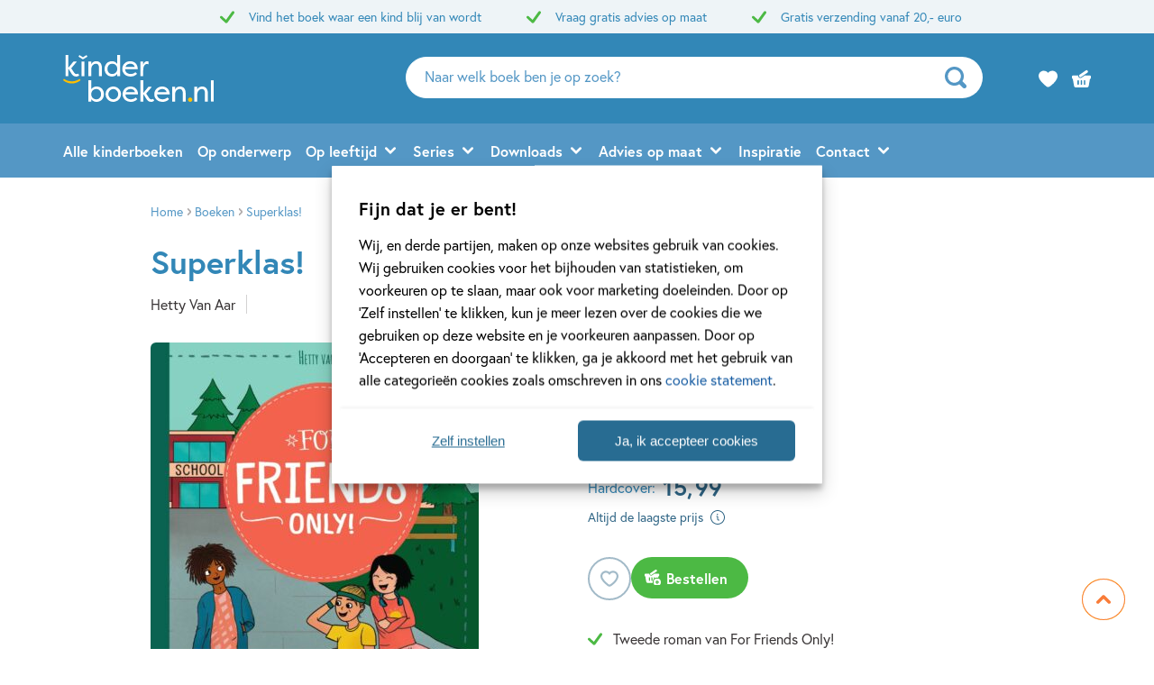

--- FILE ---
content_type: text/html; charset=UTF-8
request_url: https://www.kinderboeken.nl/boek/superklas/
body_size: 57500
content:

	<!doctype html>
<html class="no-js no-svg" lang="nl-NL">
<head>
    <meta charset="UTF-8" />
    <meta http-equiv="Content-Type" content="text/html; charset=UTF-8" />
    <meta http-equiv="X-UA-Compatible" content="IE=edge">
    <meta name="viewport" content="width=device-width, initial-scale=1, maximum-scale=1">
    <link rel="author" href="https://www.kinderboeken.nl/wp-content/themes/kinderboeken/humans.txt" />
    <link rel="pingback" href="https://www.kinderboeken.nl/xmlrpc.php" />
    <link rel="profile" href="http://gmpg.org/xfn/11">
    <link rel="icon" href="https://www.kinderboeken.nl/wp-content/themes/kinderboeken/assets/images/logos/favicon.ico">
    <link rel="icon" href="https://www.kinderboeken.nl/wp-content/themes/kinderboeken/assets/images/logos/favicon.svg" type="image/svg+xml">
    <link rel="apple-touch-icon" href="https://www.kinderboeken.nl/wp-content/themes/kinderboeken/assets/images/logos/apple-touch-icon.png"> <!-- 180×180 -->
    <meta name="application-name" content="Kinderboeken.nl">
    <meta name="apple-mobile-web-app-title" content="Kinderboeken.nl">
    <title>Superklas! - Hetty Van Aar - Kinderboeken.nl</title>
<meta name="dc.title" content="Superklas! - Hetty Van Aar - Kinderboeken.nl">
<meta name="dc.relation" content="https://www.kinderboeken.nl/boek/superklas/">
<meta name="dc.source" content="https://www.kinderboeken.nl/">
<meta name="dc.language" content="nl_NL">
<meta name="robots" content="index, follow, max-snippet:-1, max-image-preview:large, max-video-preview:-1">
<link rel="canonical" href="https://www.kinderboeken.nl/boek/superklas/">
<meta property="og:url" content="https://www.kinderboeken.nl/boek/superklas/">
<meta property="og:site_name" content="Kinderboeken.nl">
<meta property="og:locale" content="nl_NL">

<meta property="article:author" content="https://www.facebook.com/kinderboekennieuws">
<meta property="article:publisher" content="https://www.facebook.com/kinderboekennieuws">
<meta property="og:title" content="Superklas! - Hetty Van Aar - Kinderboeken.nl">
<meta property="og:image" content="https://wpg-pdb-storage01-prd.s3-eu-west-1.amazonaws.com/v1/65e5ff5222447056ee02b0c2.jpg" />
<meta name="twitter:card" content="summary">
<meta name="twitter:title" content="Superklas! - Hetty Van Aar - Kinderboeken.nl">
<link rel='dns-prefetch' href='//www.kinderboeken.nl' />
<link rel='dns-prefetch' href='//www.googletagmanager.com' />
<link rel="dns-prefetch" href="https://www.google-analytics.com">
<link rel="dns-prefetch" href="https://www.googletagmanager.com">
<link rel="alternate" type="application/rss+xml" title="Kinderboeken.nl &raquo; Superklas! reacties feed" href="https://www.kinderboeken.nl/boek/superklas/feed/" />
<link rel="alternate" title="oEmbed (JSON)" type="application/json+oembed" href="https://www.kinderboeken.nl/wp-json/oembed/1.0/embed?url=https%3A%2F%2Fwww.kinderboeken.nl%2Fboek%2Fsuperklas%2F" />
<link rel="alternate" title="oEmbed (XML)" type="text/xml+oembed" href="https://www.kinderboeken.nl/wp-json/oembed/1.0/embed?url=https%3A%2F%2Fwww.kinderboeken.nl%2Fboek%2Fsuperklas%2F&#038;format=xml" />
<style id='wp-img-auto-sizes-contain-inline-css' type='text/css'>
img:is([sizes=auto i],[sizes^="auto," i]){contain-intrinsic-size:3000px 1500px}
/*# sourceURL=wp-img-auto-sizes-contain-inline-css */
</style>
<style id='wp-emoji-styles-inline-css' type='text/css'>

	img.wp-smiley, img.emoji {
		display: inline !important;
		border: none !important;
		box-shadow: none !important;
		height: 1em !important;
		width: 1em !important;
		margin: 0 0.07em !important;
		vertical-align: -0.1em !important;
		background: none !important;
		padding: 0 !important;
	}
/*# sourceURL=wp-emoji-styles-inline-css */
</style>
<style id='wp-block-library-inline-css' type='text/css'>
:root{--wp-block-synced-color:#7a00df;--wp-block-synced-color--rgb:122,0,223;--wp-bound-block-color:var(--wp-block-synced-color);--wp-editor-canvas-background:#ddd;--wp-admin-theme-color:#007cba;--wp-admin-theme-color--rgb:0,124,186;--wp-admin-theme-color-darker-10:#006ba1;--wp-admin-theme-color-darker-10--rgb:0,107,160.5;--wp-admin-theme-color-darker-20:#005a87;--wp-admin-theme-color-darker-20--rgb:0,90,135;--wp-admin-border-width-focus:2px}@media (min-resolution:192dpi){:root{--wp-admin-border-width-focus:1.5px}}.wp-element-button{cursor:pointer}:root .has-very-light-gray-background-color{background-color:#eee}:root .has-very-dark-gray-background-color{background-color:#313131}:root .has-very-light-gray-color{color:#eee}:root .has-very-dark-gray-color{color:#313131}:root .has-vivid-green-cyan-to-vivid-cyan-blue-gradient-background{background:linear-gradient(135deg,#00d084,#0693e3)}:root .has-purple-crush-gradient-background{background:linear-gradient(135deg,#34e2e4,#4721fb 50%,#ab1dfe)}:root .has-hazy-dawn-gradient-background{background:linear-gradient(135deg,#faaca8,#dad0ec)}:root .has-subdued-olive-gradient-background{background:linear-gradient(135deg,#fafae1,#67a671)}:root .has-atomic-cream-gradient-background{background:linear-gradient(135deg,#fdd79a,#004a59)}:root .has-nightshade-gradient-background{background:linear-gradient(135deg,#330968,#31cdcf)}:root .has-midnight-gradient-background{background:linear-gradient(135deg,#020381,#2874fc)}:root{--wp--preset--font-size--normal:16px;--wp--preset--font-size--huge:42px}.has-regular-font-size{font-size:1em}.has-larger-font-size{font-size:2.625em}.has-normal-font-size{font-size:var(--wp--preset--font-size--normal)}.has-huge-font-size{font-size:var(--wp--preset--font-size--huge)}.has-text-align-center{text-align:center}.has-text-align-left{text-align:left}.has-text-align-right{text-align:right}.has-fit-text{white-space:nowrap!important}#end-resizable-editor-section{display:none}.aligncenter{clear:both}.items-justified-left{justify-content:flex-start}.items-justified-center{justify-content:center}.items-justified-right{justify-content:flex-end}.items-justified-space-between{justify-content:space-between}.screen-reader-text{border:0;clip-path:inset(50%);height:1px;margin:-1px;overflow:hidden;padding:0;position:absolute;width:1px;word-wrap:normal!important}.screen-reader-text:focus{background-color:#ddd;clip-path:none;color:#444;display:block;font-size:1em;height:auto;left:5px;line-height:normal;padding:15px 23px 14px;text-decoration:none;top:5px;width:auto;z-index:100000}html :where(.has-border-color){border-style:solid}html :where([style*=border-top-color]){border-top-style:solid}html :where([style*=border-right-color]){border-right-style:solid}html :where([style*=border-bottom-color]){border-bottom-style:solid}html :where([style*=border-left-color]){border-left-style:solid}html :where([style*=border-width]){border-style:solid}html :where([style*=border-top-width]){border-top-style:solid}html :where([style*=border-right-width]){border-right-style:solid}html :where([style*=border-bottom-width]){border-bottom-style:solid}html :where([style*=border-left-width]){border-left-style:solid}html :where(img[class*=wp-image-]){height:auto;max-width:100%}:where(figure){margin:0 0 1em}html :where(.is-position-sticky){--wp-admin--admin-bar--position-offset:var(--wp-admin--admin-bar--height,0px)}@media screen and (max-width:600px){html :where(.is-position-sticky){--wp-admin--admin-bar--position-offset:0px}}

/*# sourceURL=wp-block-library-inline-css */
</style><style id='global-styles-inline-css' type='text/css'>
:root{--wp--preset--aspect-ratio--square: 1;--wp--preset--aspect-ratio--4-3: 4/3;--wp--preset--aspect-ratio--3-4: 3/4;--wp--preset--aspect-ratio--3-2: 3/2;--wp--preset--aspect-ratio--2-3: 2/3;--wp--preset--aspect-ratio--16-9: 16/9;--wp--preset--aspect-ratio--9-16: 9/16;--wp--preset--color--black: #000000;--wp--preset--color--cyan-bluish-gray: #abb8c3;--wp--preset--color--white: #ffffff;--wp--preset--color--pale-pink: #f78da7;--wp--preset--color--vivid-red: #cf2e2e;--wp--preset--color--luminous-vivid-orange: #ff6900;--wp--preset--color--luminous-vivid-amber: #fcb900;--wp--preset--color--light-green-cyan: #7bdcb5;--wp--preset--color--vivid-green-cyan: #00d084;--wp--preset--color--pale-cyan-blue: #8ed1fc;--wp--preset--color--vivid-cyan-blue: #0693e3;--wp--preset--color--vivid-purple: #9b51e0;--wp--preset--gradient--vivid-cyan-blue-to-vivid-purple: linear-gradient(135deg,rgb(6,147,227) 0%,rgb(155,81,224) 100%);--wp--preset--gradient--light-green-cyan-to-vivid-green-cyan: linear-gradient(135deg,rgb(122,220,180) 0%,rgb(0,208,130) 100%);--wp--preset--gradient--luminous-vivid-amber-to-luminous-vivid-orange: linear-gradient(135deg,rgb(252,185,0) 0%,rgb(255,105,0) 100%);--wp--preset--gradient--luminous-vivid-orange-to-vivid-red: linear-gradient(135deg,rgb(255,105,0) 0%,rgb(207,46,46) 100%);--wp--preset--gradient--very-light-gray-to-cyan-bluish-gray: linear-gradient(135deg,rgb(238,238,238) 0%,rgb(169,184,195) 100%);--wp--preset--gradient--cool-to-warm-spectrum: linear-gradient(135deg,rgb(74,234,220) 0%,rgb(151,120,209) 20%,rgb(207,42,186) 40%,rgb(238,44,130) 60%,rgb(251,105,98) 80%,rgb(254,248,76) 100%);--wp--preset--gradient--blush-light-purple: linear-gradient(135deg,rgb(255,206,236) 0%,rgb(152,150,240) 100%);--wp--preset--gradient--blush-bordeaux: linear-gradient(135deg,rgb(254,205,165) 0%,rgb(254,45,45) 50%,rgb(107,0,62) 100%);--wp--preset--gradient--luminous-dusk: linear-gradient(135deg,rgb(255,203,112) 0%,rgb(199,81,192) 50%,rgb(65,88,208) 100%);--wp--preset--gradient--pale-ocean: linear-gradient(135deg,rgb(255,245,203) 0%,rgb(182,227,212) 50%,rgb(51,167,181) 100%);--wp--preset--gradient--electric-grass: linear-gradient(135deg,rgb(202,248,128) 0%,rgb(113,206,126) 100%);--wp--preset--gradient--midnight: linear-gradient(135deg,rgb(2,3,129) 0%,rgb(40,116,252) 100%);--wp--preset--font-size--small: 13px;--wp--preset--font-size--medium: 20px;--wp--preset--font-size--large: 36px;--wp--preset--font-size--x-large: 42px;--wp--preset--spacing--20: 0.44rem;--wp--preset--spacing--30: 0.67rem;--wp--preset--spacing--40: 1rem;--wp--preset--spacing--50: 1.5rem;--wp--preset--spacing--60: 2.25rem;--wp--preset--spacing--70: 3.38rem;--wp--preset--spacing--80: 5.06rem;--wp--preset--shadow--natural: 6px 6px 9px rgba(0, 0, 0, 0.2);--wp--preset--shadow--deep: 12px 12px 50px rgba(0, 0, 0, 0.4);--wp--preset--shadow--sharp: 6px 6px 0px rgba(0, 0, 0, 0.2);--wp--preset--shadow--outlined: 6px 6px 0px -3px rgb(255, 255, 255), 6px 6px rgb(0, 0, 0);--wp--preset--shadow--crisp: 6px 6px 0px rgb(0, 0, 0);}:where(.is-layout-flex){gap: 0.5em;}:where(.is-layout-grid){gap: 0.5em;}body .is-layout-flex{display: flex;}.is-layout-flex{flex-wrap: wrap;align-items: center;}.is-layout-flex > :is(*, div){margin: 0;}body .is-layout-grid{display: grid;}.is-layout-grid > :is(*, div){margin: 0;}:where(.wp-block-columns.is-layout-flex){gap: 2em;}:where(.wp-block-columns.is-layout-grid){gap: 2em;}:where(.wp-block-post-template.is-layout-flex){gap: 1.25em;}:where(.wp-block-post-template.is-layout-grid){gap: 1.25em;}.has-black-color{color: var(--wp--preset--color--black) !important;}.has-cyan-bluish-gray-color{color: var(--wp--preset--color--cyan-bluish-gray) !important;}.has-white-color{color: var(--wp--preset--color--white) !important;}.has-pale-pink-color{color: var(--wp--preset--color--pale-pink) !important;}.has-vivid-red-color{color: var(--wp--preset--color--vivid-red) !important;}.has-luminous-vivid-orange-color{color: var(--wp--preset--color--luminous-vivid-orange) !important;}.has-luminous-vivid-amber-color{color: var(--wp--preset--color--luminous-vivid-amber) !important;}.has-light-green-cyan-color{color: var(--wp--preset--color--light-green-cyan) !important;}.has-vivid-green-cyan-color{color: var(--wp--preset--color--vivid-green-cyan) !important;}.has-pale-cyan-blue-color{color: var(--wp--preset--color--pale-cyan-blue) !important;}.has-vivid-cyan-blue-color{color: var(--wp--preset--color--vivid-cyan-blue) !important;}.has-vivid-purple-color{color: var(--wp--preset--color--vivid-purple) !important;}.has-black-background-color{background-color: var(--wp--preset--color--black) !important;}.has-cyan-bluish-gray-background-color{background-color: var(--wp--preset--color--cyan-bluish-gray) !important;}.has-white-background-color{background-color: var(--wp--preset--color--white) !important;}.has-pale-pink-background-color{background-color: var(--wp--preset--color--pale-pink) !important;}.has-vivid-red-background-color{background-color: var(--wp--preset--color--vivid-red) !important;}.has-luminous-vivid-orange-background-color{background-color: var(--wp--preset--color--luminous-vivid-orange) !important;}.has-luminous-vivid-amber-background-color{background-color: var(--wp--preset--color--luminous-vivid-amber) !important;}.has-light-green-cyan-background-color{background-color: var(--wp--preset--color--light-green-cyan) !important;}.has-vivid-green-cyan-background-color{background-color: var(--wp--preset--color--vivid-green-cyan) !important;}.has-pale-cyan-blue-background-color{background-color: var(--wp--preset--color--pale-cyan-blue) !important;}.has-vivid-cyan-blue-background-color{background-color: var(--wp--preset--color--vivid-cyan-blue) !important;}.has-vivid-purple-background-color{background-color: var(--wp--preset--color--vivid-purple) !important;}.has-black-border-color{border-color: var(--wp--preset--color--black) !important;}.has-cyan-bluish-gray-border-color{border-color: var(--wp--preset--color--cyan-bluish-gray) !important;}.has-white-border-color{border-color: var(--wp--preset--color--white) !important;}.has-pale-pink-border-color{border-color: var(--wp--preset--color--pale-pink) !important;}.has-vivid-red-border-color{border-color: var(--wp--preset--color--vivid-red) !important;}.has-luminous-vivid-orange-border-color{border-color: var(--wp--preset--color--luminous-vivid-orange) !important;}.has-luminous-vivid-amber-border-color{border-color: var(--wp--preset--color--luminous-vivid-amber) !important;}.has-light-green-cyan-border-color{border-color: var(--wp--preset--color--light-green-cyan) !important;}.has-vivid-green-cyan-border-color{border-color: var(--wp--preset--color--vivid-green-cyan) !important;}.has-pale-cyan-blue-border-color{border-color: var(--wp--preset--color--pale-cyan-blue) !important;}.has-vivid-cyan-blue-border-color{border-color: var(--wp--preset--color--vivid-cyan-blue) !important;}.has-vivid-purple-border-color{border-color: var(--wp--preset--color--vivid-purple) !important;}.has-vivid-cyan-blue-to-vivid-purple-gradient-background{background: var(--wp--preset--gradient--vivid-cyan-blue-to-vivid-purple) !important;}.has-light-green-cyan-to-vivid-green-cyan-gradient-background{background: var(--wp--preset--gradient--light-green-cyan-to-vivid-green-cyan) !important;}.has-luminous-vivid-amber-to-luminous-vivid-orange-gradient-background{background: var(--wp--preset--gradient--luminous-vivid-amber-to-luminous-vivid-orange) !important;}.has-luminous-vivid-orange-to-vivid-red-gradient-background{background: var(--wp--preset--gradient--luminous-vivid-orange-to-vivid-red) !important;}.has-very-light-gray-to-cyan-bluish-gray-gradient-background{background: var(--wp--preset--gradient--very-light-gray-to-cyan-bluish-gray) !important;}.has-cool-to-warm-spectrum-gradient-background{background: var(--wp--preset--gradient--cool-to-warm-spectrum) !important;}.has-blush-light-purple-gradient-background{background: var(--wp--preset--gradient--blush-light-purple) !important;}.has-blush-bordeaux-gradient-background{background: var(--wp--preset--gradient--blush-bordeaux) !important;}.has-luminous-dusk-gradient-background{background: var(--wp--preset--gradient--luminous-dusk) !important;}.has-pale-ocean-gradient-background{background: var(--wp--preset--gradient--pale-ocean) !important;}.has-electric-grass-gradient-background{background: var(--wp--preset--gradient--electric-grass) !important;}.has-midnight-gradient-background{background: var(--wp--preset--gradient--midnight) !important;}.has-small-font-size{font-size: var(--wp--preset--font-size--small) !important;}.has-medium-font-size{font-size: var(--wp--preset--font-size--medium) !important;}.has-large-font-size{font-size: var(--wp--preset--font-size--large) !important;}.has-x-large-font-size{font-size: var(--wp--preset--font-size--x-large) !important;}
/*# sourceURL=global-styles-inline-css */
</style>

<style id='classic-theme-styles-inline-css' type='text/css'>
/*! This file is auto-generated */
.wp-block-button__link{color:#fff;background-color:#32373c;border-radius:9999px;box-shadow:none;text-decoration:none;padding:calc(.667em + 2px) calc(1.333em + 2px);font-size:1.125em}.wp-block-file__button{background:#32373c;color:#fff;text-decoration:none}
/*# sourceURL=/wp-includes/css/classic-themes.min.css */
</style>
<link rel='stylesheet' id='cmplz-general-css' href='https://www.kinderboeken.nl/wp-content/plugins/complianz-premium-multisite/assets/css/cookieblocker.min.css?ver=1769157426' type='text/css' media='all' />
<link rel='stylesheet' id='ep_general_styles-css' href='https://www.kinderboeken.nl/wp-content/plugins/elasticpress/dist/css/general-styles.css?ver=66295efe92a630617c00' type='text/css' media='all' />
<link rel='stylesheet' id='theme-style-css' href='https://www.kinderboeken.nl/wp-content/themes/kinderboeken/dist/theme.min.css?ver=2450-cf7c55ffa3b36ac9d9e71dba3060940603cb2b01' type='text/css' media='all' />
<link rel='stylesheet' id='dflip-style-css' href='https://www.kinderboeken.nl/wp-content/plugins/dearflip-3d-flipbook/assets/css/dflip.min.css?ver=2.2.32' type='text/css' media='all' />
<link rel="EditURI" type="application/rsd+xml" title="RSD" href="https://www.kinderboeken.nl/xmlrpc.php?rsd" />
<meta name="generator" content="WordPress 6.9" />
<link rel='shortlink' href='https://www.kinderboeken.nl/?p=76655' />
<meta name="generator" content="Site Kit by Google 1.170.0" /><script>var ajaxURL = "https:\/\/www.kinderboeken.nl\/wp-admin\/admin-ajax.php";</script><script>var themeSettings = {"name":"kinderboeken","thuiswinkelwaarborg":{"gecertificeerd":false,"gecertificeerd_url":""},"ab_test":{"109":false,"VER_9224":false},"header":{"variant":"variant-kb","grid_variant":"grid-variant-kb","multiple_logos":true,"menu_icon_text":true},"heading_component":true,"section_heading":{"variant":"variant-2","use_landingpage_options":true,"landingpage_colors":{"1":"Blauw","2":"Groen","3":"Oranje"}},"front_page":"","icon_set":"rounded","nav_anchors_in_main":true,"show_book_price":true,"author_info":"b","download_list_full_width":"full_width","gallery_slider":{"full_width":true,"centered":false,"show_bullets":true,"show_arrows":true},"has_usp_top_header":{"usp_items":["Vind het boek waar een kind blij van wordt","Vraag gratis advies op maat","Gratis verzending vanaf 20,- euro"]},"width_serie_card_img":230,"height_serie_card_img":230,"wishlist_mail":{"intro_publisher":"Hier vind je de boeken van Kinderboeken.nl die jij of een ander op het verlanglijstje hebben gezet.","card_book_style":{"title_color":"#5497C5","title_font_size":"20px","author_color":"#5497C5","author_font_size":"14px","booktype_color":"#222222","booktype_font_size":"12px","price_color":"#222222","price_font_size":"16px"},"button_style":{"border_width":"0px","border_radius":"23px","background_color":"#3287B7","text_color":"#ffffff","text_font_size":"16px"},"wishlist_usps":{"usp_1":"Een lijst met mooie boeken om niet te vergeten voor jezelf of een ander","usp_2":"Deel je verlanglijstje met vrienden en familie als je dat wilt","usp_3":"Jij kunt ook een verlanglijst maken voor een ander"}},"product_order_badge":{"show":true,"variant":"variant-5","btn_add_to_cart_kb":"btn-square has-icon icon-shopping-cart-add btn-full-width-mobile has-js","btn_add_to_cart":"btn-add-to-cart has-js","floating_btn_add_to_cart":"btn-add-to-cart btn-full-width-mobile has-js","btn_text_classes":"has-icon icon-left icon-shopping-cart-add"},"scroll_to_top":{"variant":"variant-3","btn":"btn-square"},"card_author_max_length":{"default":300,"eq1":200,"gt2_large":170,"gt2_small":150},"card_wishlist":{"btn_add_to_cart":"has-icon icon-shopping-cart-add icon-center has-js","btn_add_to_cart_text":""},"card_product_tip":{"btn_product":"btn-secondary-yellow icon-size-12","btn_add_to_cart":"btn-secondary icon-size-18 has-js","show_verwacht_text_in_label":false,"btn_product_icon_id":"icon-chevron-right-bold"},"card_featured":{"btn_featured":"btn-secondary-yellow has-icon icon-chevron-right-bold","textbox_default_color":"light"},"card_article":{"show_post_date":true},"card_banner":{"btn_banner":"btn-secondary-yellow icon-size-12","btn_banner_icon_id":"icon-chevron-right-bold"},"new_add_to_cart_modal":true,"footer":{"variant":"variant-5","grid_variant":"grid-variant-4","twig_variant":"variant-1"},"custom_av_url_for_thuiswinkelwaarborg":false,"custom_privacy_statement_url_for_thuiswinkelwaarborg":false,"section_collection_list":{"variant":"variant-3"},"section_quotes_list":{"variant":"variant-3"},"section_free_content":{"blockquote_variant":"blockquote-variant-4","tabs_variant_options":"border-radius-tabs-style-2 border-width-style-1"},"section_article_list":{"variant":"variant-2"},"section_serie_list":{"variant":"variant-3","grid_variant":"grid-variant-3"},"book_info_section":{"twig_variant":"variant-4","grid_variant":"grid-variant-3","show_book_title":false,"show_book_subtitle":false,"show_book_authors":false,"show_breadcrumbs":false,"show_additional_images":true,"show_buy_offline":true,"btn_add_to_cart":"btn-add-to-cart btn-full-width-mobile has-js","btn_add_to_cart_text":"","btn_text_classes":"has-icon icon-left icon-shopping-cart-add","btn_reserve":"btn-add-to-cart btn-full-width-mobile has-js","btn_reserve_text":"","btn_affiliates":"btn-secondary has-icon icon-chevron-down-bold btn-affiliates has-js","btn_affiliates_text":"","btn_read":"btn-secondary","btn_read_text":"","btn_video":"btn-secondary","single_affiliate_tab":"_blank","btn_audio":"btn-secondary","btn_audio_text":"","tab_content_preview_container_wrapper":false,"hebban_widget":false,"cta_text":"<strong>Op voorraad<\/strong>","cta_text_payoff":"Gratis verzending vanaf 20,- euro"},"checkout_extras":{"variant":"variant-2","grid_variant":"grid-variant-3"},"book_list":{"variant":"variant-3","grid_variant":"grid-variant-4","show_bookshelf":true},"card_book":{"variant":"variant-3"},"book_list_tabs":{"btn_expected":"btn-primary btn-show-all has-icon icon-chevron-right-bold","btn_expected_text":"","btn_new":"btn-primary btn-show-all has-icon icon-chevron-right-bold","btn_new_text":"","variant":"tab-variant-1","twig_variant":"variant-1","section_title_new_books":"","section_title_expected_books":"","section_button_container_alt_new":false,"section_button_container_alt_expected":false},"author_info_section":{"variant":"","twig_variant":"","show_author_title":true,"btn_book_author":"btn-secondary has-icon icon-left icon-schedule-edit"},"section_serie_info":{"variant":""},"post_info_section":{"show_inpost_breadcrumb":false},"collection_info_section":{"show_collection_title":true,"show_search_widget":true},"wishlist_info":{"btn_search_more":"btn-secondary","btn_search_more_text":""},"book_excerpt":{"variant":"variant-3","btn_reading_excerpt":"btn-primary","btn_reading_excerpt_text":""},"faq_section":{"variant":"variant-2"},"section_newsletter":{"variant":"variant-3","btn_submit":"","button_text":"Naar inschrijven"},"section_download_list":{"variant":"variant-2","variant_options":""},"section_employee_list":{"variant":"","variant_options":""},"search_section":{"search_tabs_style_variant":"tab-variant-2"},"section_gallery":{"variant":"variant-2"},"hero":{"variant":"variant-1","variant_options":"","btn_hero":"btn-secondary has-icon icon-chevron-right-bold"},"related_attachments":{"btn_more_content":"btn-primary btn-toggle","btn_more_content_text":"","btn_more_content_text_classes":"has-icon icon-chevron-down-bold"},"related_books":{"btn_more_content":"btn-primary btn-toggle","btn_more_content_text":"","btn_more_content_text_classes":"has-icon icon-chevron-down-bold"},"books_in_serie_list":{"btn_toggle":"btn-primary btn-toggle","btn_toggle_text":"","btn_toggle_text_classes":"has-icon icon-chevron-down-bold","btn_show_all":"btn-primary btn-show-all","btn_show_all_text":"","btn_show_all_text_classes":"has-icon icon-chevron-right-bold"},"related_downloads":{"btn_toggle":"btn-primary btn-toggle","btn_toggle_text":"","btn_toggle_text_classes":"has-icon icon-chevron-down-bold","swiper_enabled":true},"searchbar":{"variant":"variant-2"},"search_top_bar":{"btn_filter":"btn-primary toggle-sidebar has-js","btn_filter_text_classes":"","btn_filter_text":""},"search_filter_bottom":{"btn":"btn-primary","btn_text":""},"search_wrapper":{"variant":"variant-2"},"search_options":{"genre_filter_type":"checkbox"},"search_results_list":{"book_list_grid":"grid-cols-3-sm-up","attachment_list_grid":"grid-cols-1-xxs grid-cols-2-xs grid-cols-3-sm-up","serie_list_grid":"grid-cols-1-xxs grid-cols-2-xs grid-cols-3-sm-up"},"cart":{"btn_already_in_cart":"btn-success btn-full-width-mobile","btn_already_in_cart_btn_classes":"has-icon icon-left icon-checkmark","btn_already_in_cart_text":"In winkelwagen","btn_cart_modal":"btn-primary has-icon icon-chevron-right-bold"},"book_review_score":{"btn_review_form":"btn-secondary-blue","btn_review_form_text":""},"review_list":{"btn_more_content":"btn-secondary btn-toggle","btn_more_content_text":"","btn_more_content_text_classes":"has-icon icon-chevron-down-bold"},"serie_details":{"btn":"btn-secondary-yellow","btn_text":""},"nav_mobile":{"show_brand_mark":false,"show_socials":false,"socials_alt_title":""},"book_switch_blurb_and_annotation":true,"toaster_book_blurb_max_length":{"max_xxs_width":100,"min_sm_width":200,"min_lg_width":300},"component_banner_style":{"banner_types":{"1":"1 tegel (groot met tekstknop)","2":"2 tegels naast elkaar","3":"3 tegels naast elkaar","4":"4 tegels naast elkaar"},"banner_colors":{"1":"Blauw","2":"Groen","3":"Oranje"}},"component_defaults_by_template":{"page":["newsletter_signup"],"single-post":["related_books","related_series","related_articles","related_attachments","related_downloads","newsletter_signup"],"single-wpg_attachment":["gutenberg_component","newsletter_signup"],"single-wpg_author":["related_books_from_author","related_books","related_attachments","related_downloads","related_series","related_articles","gallery","gutenberg_component","related_info_links","featured","newsletter_signup"],"single-wpg_book":["gallery","related_authors","related_attachments","related_downloads","serie_details","book_excerpt","book_quotes","related_books_from_serie","related_articles","wysiwyg_component","related_books_from_author","related_books","featured","book_reviews","newsletter_signup"],"single-wpg_collection":["gutenberg_component","newsletter_signup"],"single-wpg_serie":["gallery","related_books_from_serie","related_authors","gutenberg_component","related_downloads","related_articles","newsletter_signup"]},"component_custom_bg":{"use_default_bg_options":true,"show_bg_image":true,"bg_colors":["Geen achtergrondkleur","Geel","Groen","Blauw","Grijsgroen","Roze","Mintgroen","Lichtblauw","Licht oranje","Oranje","Heel lichtblauw"],"bg_patterns":["Geen patroon","Dieren","Driehoeken","Gekke vormpjes","Hagelslag","Lezen","Speelgoed","Rondjes","Sterren","Vormen in lijn","Wolken"],"bg_borders":["Geen rand","Golfjes","Rechthoekjes","Driehoekjes"],"bg_decor_a":["Geen decoratie","Lampjes slinger"],"bg_decor_b":["Geen decoratie","Plantje 1","Plantje 1b","Plantje 2","Plantje 2b","Cactus"]}};</script><script>var shopSettings = {"cartPage":"https:\/\/www.kinderboeken.shop\/winkelmandje","ajaxCart":true};</script><script>var shopUsps = [{"usp":""}];</script><script>var themeName = "kinderboeken";</script><link rel="preload" href="https://www.kinderboeken.nl/wp-content/uploads/sites/52/external/c55ca2bbb1d5158d0ce4bd7466cfe617-364x0-c-default.jpg?t=1709662967" as="image">
			<style>.cmplz-hidden {
					display: none !important;
				}</style>
<meta property="og:type" content="product">
<meta property="product:stock" content="Yes">
<meta property="product:price" content="15.99">
<meta property="book:publisher" content="SU Kids & Digits">
<meta property="book:type" content="Hardcover">
<meta property="book:isbn" content="9789002278846">
<meta property="book:nur" content="283">
<meta property="book:release_date" content="2023-10-24">
<meta property="book:tag" content="Liefde &amp; verliefdheid">
<style>.breadcrumb {list-style:none;margin:0;padding-inline-start:0;}.breadcrumb li {margin:0;display:inline-block;position:relative;}.breadcrumb li::after{content:' - ';margin-left:5px;margin-right:5px;}.breadcrumb li:last-child::after{display:none}</style>
<!-- Google Tag Manager --> 
<script>(function(w,d,s,l,i){w[l]=w[l]||[];w[l].push({'gtm.start':
new Date().getTime(),event:'gtm.js'});var f=d.getElementsByTagName(s)[0],
j=d.createElement(s),dl=l!='dataLayer'?'&l='+l:'';j.async=true;j.src=
'https://www.googletagmanager.com/gtm.js?id='+i+dl;f.parentNode.insertBefore(j,f);
})(window,document,'script','dataLayer','GTM-NNMRSL4');</script>
<!-- End Google Tag Manager erik-->

</head>


<body data-cmplz=1 class="wp-singular wpg_book-template-default single single-wpg_book postid-76655 wp-theme-kinderboeken has-term-liefde-verliefdheid" data-template="base.twig">
    
            <header class="header header-kb has-js variant-kb grid-variant-kb has-top-header" data-header-state="default" data-searchbar-state="searchbar-visible" role="banner">
    
            <div class="header-top has-usps">
            <div class="ui-container">
                <ul class="usp-list">
                                            <li class="usp-item icon-size-16">
                            <svg class="ui-icon" viewBox="0 0 32 32" xmlns="http://www.w3.org/2000/svg">
  <use xlink:href="#icon-checkmark"></use>
</svg>                            <span class="usp-item-text">Vind het boek waar een kind blij van wordt</span>
                        </li>
                                            <li class="usp-item icon-size-16">
                            <svg class="ui-icon" viewBox="0 0 32 32" xmlns="http://www.w3.org/2000/svg">
  <use xlink:href="#icon-checkmark"></use>
</svg>                            <span class="usp-item-text">Vraag gratis advies op maat</span>
                        </li>
                                            <li class="usp-item icon-size-16">
                            <svg class="ui-icon" viewBox="0 0 32 32" xmlns="http://www.w3.org/2000/svg">
  <use xlink:href="#icon-checkmark"></use>
</svg>                            <span class="usp-item-text">Gratis verzending vanaf 20,- euro</span>
                        </li>
                                    </ul>
            </div>
        </div>
    
    <span class="menu-icon-container hide-lg-up has-menu-text ">
            <svg class="ui-icon" viewBox="0 0 32 32" xmlns="http://www.w3.org/2000/svg">
  <use xlink:href="#icon-hamburger"></use>
</svg>        
            <span class="menu-icon-text">MENU</span>
    </span>
    <div class="ui-container">
        <div class="ui-grid">
            <div class="logo-container">
                <a href="https://www.kinderboeken.nl" alt="logo Vind het boek waar een kind blij van wordt" class="anchor-full-overlay"></a>                 <svg xmlns="http://www.w3.org/2000/svg" height="52" viewBox="0 0 167 52" width="167" class="logo-primary logo-brand-mark"><g fill="none" fill-rule="evenodd"><path d="m36.7975447 49.197556c3.3999951 0 5.32768-2.6089613 5.32768-5.706721 0-3.095723-1.9276849-5.7046843-5.32768-5.7046843-3.236632 0-5.5911031 2.413442-5.5911031 5.7046843 0 3.2932791 2.3544711 5.706721 5.5911031 5.706721zm.3920715 2.802444c-2.2237806 0-4.3475013-.7494908-5.9157873-2.9653768v2.6069247h-3.1712867v-23.5682281h3.1712867v9.8757637c1.568286-2.2158859 3.6920067-2.9674134 5.9157873-2.9674134 4.9008938 0 8.1068952 3.8146639 8.1068952 8.5091649 0 4.6965377-3.2060014 8.509165-8.1068952 8.509165z" fill="#fff"/><path d="m55.6496497 49.197556c3.0079236 0 5.4236558-2.5437882 5.4236558-5.6720978 0-3.1303462-2.4157322-5.7393075-5.4236558-5.7393075-2.975251 0-5.3950673 2.6089613-5.3950673 5.7393075 0 3.1283096 2.4198163 5.6720978 5.3950673 5.6720978zm0-14.2158859c4.7375307 0 8.5949426 3.8146639 8.5949426 8.5091649 0 4.6965377-3.8574119 8.509165-8.5949426 8.509165-4.7089422 0-8.564312-3.7820774-8.564312-8.509165 0-4.694501 3.8553698-8.5091649 8.564312-8.5091649z" fill="#fff"/><path d="m69.4354557 41.3401222h10.393979c-.8842029-2.9674134-3.2039593-3.5845214-5.0009538-3.5845214-1.8970543 0-4.3475012.7494908-5.3930252 3.5845214zm12.9097712 7.6293279c-2.0910481 2.3462322-4.7048581 3.0305499-7.1593891 3.0305499-5.6870789 0-9.2157225-3.8472505-9.2157225-8.4439919 0-4.790224 3.6920067-8.574338 8.7909784-8.574338 4.3168706 0 8.3356036 2.7739307 8.3356036 8.8044806h-13.9573373c-.0959758 3.1283096 2.452489 5.4114053 6.0811925 5.4114053 1.9930301 0 3.7593939-.6863544 5.3603526-2.0549898z" fill="#fff"/><path d="m94.5933774 35.3421589h3.5306856v.3584521l-5.9831745 7.1405295 2.7792152 4.203666c.9801788 1.3380856 1.4049229 2.1853361 2.8772331 2.1853361.3573568 0 1.3702082 0 2.1237207-.6191446l1.0781965 2.1181262c-1.3069049 1.305499-3.2019172 1.2709636-3.5613161 1.2709636-3.1386141 0-4.2188528-2.1508006-5.1643169-3.454263l-3.3019772-5.281059v8.3767821h-3.1692447v-23.5682281h3.1692447v14.1140529z" fill="#fff"/><path d="m104.589159 41.3401222h10.393979c-.884203-2.9674134-3.203959-3.5845214-5.002996-3.5845214-1.895012 0-4.345459.7494908-5.390983 3.5845214zm12.909771 7.6293279c-2.091048 2.3462322-4.7069 3.0305499-7.159389 3.0305499-5.687079 0-9.215723-3.8472505-9.215723-8.4439919 0-4.790224 3.692007-8.574338 8.790979-8.574338 4.314828 0 8.335603 2.7739307 8.335603 8.8044806h-13.957337c-.098018 3.1283096 2.450447 5.4114053 6.081193 5.4114053 1.99303 0 3.759394-.6863544 5.360352-2.0549898z" fill="#fff"/><path d="m132.757046 42.4480652c0-3.4562118-1.600958-4.6619145-3.33465-4.6619145-1.698976 0-5.262334 1.1751528-5.262334 6.2912424v7.5641548h-3.171287v-16.299389h3.171287v3.2606924c.686125-2.3482688 2.777173-3.6211812 5.491043-3.6211812 3.530685 0 6.277228 2.2179226 6.277228 7.4663951v9.1934827h-3.171287z" fill="#fff"/><path d="m140.949707 47.2077393c1.34162 0 2.419816 1.0773931 2.419816 2.413442 0 1.3360488-1.078196 2.3788187-2.419816 2.3788187-1.339578 0-2.385102-1.0427699-2.385102-2.3788187 0-1.3360489 1.045524-2.413442 2.385102-2.413442" fill="#ffbf00"/><g fill="#fff"><path d="m157.359533 42.4480652c0-3.4562118-1.603-4.6619145-3.334649-4.6619145-1.698977 0-5.262335 1.1751528-5.262335 6.2912424v7.5641548h-3.171287v-16.299389h3.171287v3.2606924c.686125-2.3482688 2.777173-3.6211812 5.491043-3.6211812 3.530686 0 6.275186 2.2179226 6.275186 7.4663951v9.1934827h-3.169245z"/><path d="m163.951236 51.6415479h3.171286v-23.5682281h-3.171286z"/><path d="m11.4823859 7.2688391h3.5306856v.35845214l-5.98317458 7.14052956 2.77921518 4.2057026c.9801788 1.3360489 1.4049229 2.1832994 2.8751911 2.1832994.3614409 0 1.3742923 0 2.1257627-.6191446l1.0781967 2.1181263c-1.3069051 1.3034623-3.2039594 1.2729737-3.5613162 1.2729737-3.1386141 0-4.2168108-2.1528108-5.16635898-3.4562731l-3.29993519-5.2810591v8.3767821h-3.17128673v-23.5682281h3.17128673v14.114053z"/><path d="m20.4428535 23.5682281h3.1712867v-16.299389h-3.1712867z"/><path d="m39.842225 14.3767821c0-3.4562118-1.6009587-4.66191448-3.3346499-4.66191448-1.6989765 0-5.2623348 1.17311608-5.2623348 6.29124238v7.5621181h-3.1692447v-16.299389h3.1692447v3.2606925c.6861252-2.34826887 2.7792153-3.61914463 5.4910432-3.61914463 3.5306856 0 6.2751862 2.2179226 6.2751862 7.46639513v9.191446h-3.1692447z"/><path d="m54.4795613 9.71486762c-3.3999951 0-5.3297221 2.60692468-5.3297221 5.70468428 0 3.095723 1.929727 5.7046844 5.3297221 5.7046844 3.2999352 0 5.587019-2.4114053 5.587019-5.7046844 0-3.293279-2.2870838-5.70468428-5.587019-5.70468428zm-.3941136-2.80448065c2.2217386 0 4.3475013.74949083 5.9178293 2.96741344v-9.87780041h3.1692447v23.5682281h-3.1692447v-2.6069246c-1.570328 2.2179226-3.6960907 2.9674134-5.9178293 2.9674134-4.9029359 0-8.1048532-3.8146639-8.1048532-8.509165 0-4.694501 3.2019173-8.50916493 8.1048532-8.50916493z"/><path d="m69.1148555 13.2668024h10.3939791c-.884203-2.9653767-3.2039594-3.58452134-5.0029958-3.58452134-1.8950123 0-4.3475013.74949084-5.3909833 3.58452134zm12.9097712 7.6293279c-2.091048 2.3462322-4.7069001 3.0325866-7.1593891 3.0325866-5.6870789 0-9.2177645-3.8472505-9.2177645-8.4439918 0-4.7922607 3.6940488-8.57433813 8.7930204-8.57433813 4.3148286 0 8.3356036 2.77189409 8.3356036 8.80244403h-13.9573372c-.0980179 3.1303462 2.4504469 5.4114053 6.0811924 5.4114053 1.9930302 0 3.759394-.6843178 5.3603527-2.0549899z"/><path d="m88.8470794 10.9531568c.5554346-2.60896128 2.3217985-4.04276983 4.3781318-4.04276983.622822 0 1.0128514.13034623 1.5049829.35845213v3.0977597c-.5227621-.293279-1.1108693-.42362528-1.7316492-.42362528-1.0781967 0-4.1514655.55397148-4.1514655 7.46435848v6.1608961h-3.1712867v-16.299389h3.1712867z"/></g><path d="m.91687556 26.4704684c1.4049229.9327903 4.66197527 2.820774 8.77872611 2.820774 4.05548963 0 7.37176113-1.8879837 8.77668403-2.820774l.8964552 1.5173116c-1.1905088 1.1283096-4.9927856 3.6374746-9.69355962 3.6374746-4.66197528 0-8.46629413-2.4887984-9.67518128-3.6374746z" fill="#ffbf00"/><path d="m18.1270533.0859842 3.8595817 2.43132741 3.9552325-2.39923482 1.0622549 1.7394065-5.0332845 3.05765198-4.9339779-3.10702578z" fill="#fff" fill-rule="nonzero"/></g></svg>
  
            </div>
    
            <div class="search-bar-container" data-searchbar-state="visible">
                <div class="search-container">
                    <form action="https://www.kinderboeken.nl/boeken/" method="get" class="search-form variant-2">

	<div class="form-container">

		<label for="search" class="search-form-label is-vishidden">Zoeken naar boeken, auteurs en uitgevers</label>
		<input type="search"
			name="q"
			value=""
			class="search-form-input"
			placeholder="Naar welk boek ben je op zoek?"
			autocomplete="off"
			id="search-bar"
		/>

        
        <span class="search-clear-trigger has-js is-hidden" aria-label="wissen">
            <svg height="32" viewBox="0 0 32 32" width="32" xmlns="http://www.w3.org/2000/svg"><path d="m31.7071068.29155984c.3644894.36448934.3887887.94034568.0728979 1.33301728l-.0728979.08119628-14.2921068 14.2928932 14.2921068 14.2928933c.3905243.3905243.3905243 1.0236893 0 1.4142136-.3644893.3644893-.9403456.3887886-1.3330173.0728979l-.0811962-.0728979-14.2928933-14.2921069-14.29289326 14.2921069c-.3905243.3905243-1.02368928.3905243-1.41421357 0-.36448934-.3644893-.38878863-.9403457-.07289787-1.3330173l.07289787-.0811963 14.29210683-14.2928933-14.29210683-14.2928932c-.39052429-.39052429-.39052429-1.02368927 0-1.41421356.36448934-.36448934.94034568-.38878863 1.33301729-.07289787l.08119628.07289787 14.29289326 14.29210676 14.2928933-14.29210676c.3905243-.3905243 1.0236892-.3905243 1.4142135 0z" fill="#4d4d4d" fill-rule="evenodd"/></svg>
		</span>

		<button class="btn btn-input" type="submit" aria-label="zoeken">
			<span class="btn-text has-icon"></span>
		</button>

			</div>

    <div class="autocomplete-container">
        <div class="autocomplete-list"></div>
    </div>

</form>
                </div>
            </div>
    
            <div class="icon-container">
    <span class="icon-img-container icon-search-container">
        
        
        <span class="icon icon-search has-icon"></span>
    </span>
            <span class="icon-img-container icon-heart-container">
            <a class="icon icon-heart has-icon" href="https://www.kinderboeken.nl/verlanglijst/"></a>
         </span>
        <span class="icon-img-container icon-shopping-cart-container">
        <span class="icon icon-shopping-cart-holder has-icon icon-shopping-cart"></span>
    </span>
</div>
    
            <div class="nav-container hide-md-down">
                <div class="ui-container">
                    <div class="ui-grid">
                        <nav class="nav-primary">
    <ul class="nav-list nav off-canvas-hide" role="navigation">
                    <li class="nav-item  menu-item menu-item-type-post_type menu-item-object-page menu-item-12519">
                <a class="nav-link nav-link-primary" href="https://www.kinderboeken.nl/boeken/" target="">Alle kinderboeken</a>
                            </li>
                    <li class="nav-item  menu-item menu-item-type-post_type menu-item-object-page menu-item-30529">
                <a class="nav-link nav-link-primary" href="https://www.kinderboeken.nl/boekentips-op-onderwerp/" target="">Op onderwerp</a>
                            </li>
                    <li class="nav-item  menu-item menu-item-type-custom menu-item-object-custom menu-item-12499 menu-item-has-children">
                <a class="nav-link nav-link-primary" href="#" target="">Op leeftijd</a>
                                    <ul class="nav-child-list">
                                                    <li class="nav-item ">
                                <a href="https://www.kinderboeken.nl/0-1-jaar/" target="" class="nav-link nav-link-secondary">0 – 1,5 jaar</a>
                                
                                                                
                            </li>
                                                    <li class="nav-item ">
                                <a href="https://www.kinderboeken.nl/1-3-jaar/" target="" class="nav-link nav-link-secondary">1,5 – 3 jaar</a>
                                
                                                                
                            </li>
                                                    <li class="nav-item ">
                                <a href="https://www.kinderboeken.nl/3-5-jaar/" target="" class="nav-link nav-link-secondary">3 – 5 jaar</a>
                                
                                                                
                            </li>
                                                    <li class="nav-item ">
                                <a href="https://www.kinderboeken.nl/5-7-jaar/" target="" class="nav-link nav-link-secondary">5 – 7 jaar</a>
                                
                                                                
                            </li>
                                                    <li class="nav-item ">
                                <a href="https://www.kinderboeken.nl/7-9-jaar/" target="" class="nav-link nav-link-secondary">7 – 9 jaar</a>
                                
                                                                
                            </li>
                                                    <li class="nav-item ">
                                <a href="https://www.kinderboeken.nl/9-12-jaar/" target="" class="nav-link nav-link-secondary">9 – 12 jaar</a>
                                
                                                                
                            </li>
                                                    <li class="nav-item ">
                                <a href="https://www.kinderboeken.nl/12-jaar/" target="" class="nav-link nav-link-secondary">Boeken 12+ jaar</a>
                                
                                                                
                            </li>
                                                    <li class="nav-item ">
                                <a href="https://www.kinderboeken.nl/15-jaar/" target="" class="nav-link nav-link-secondary">Boeken 15+ jaar</a>
                                
                                                                
                            </li>
                                                    <li class="nav-item ">
                                <a href="https://www.kinderboeken.nl/voor-volwassenen/" target="" class="nav-link nav-link-secondary">Ook mooi voor volwassenen</a>
                                
                                                                
                            </li>
                                            </ul>
                            </li>
                    <li class="nav-item  menu-item menu-item-type-custom menu-item-object-custom menu-item-12909 menu-item-has-children">
                <a class="nav-link nav-link-primary" href="#" target="">Series</a>
                                    <ul class="nav-child-list">
                                                    <li class="nav-item ">
                                <a href="https://www.kinderboeken.nl/series-karakters/" target="" class="nav-link nav-link-secondary">Alle series & karakters</a>
                                
                                                                
                            </li>
                                                    <li class="nav-item ">
                                <a href="https://www.kinderboeken.nl/karakter/kikker/" target="" class="nav-link nav-link-secondary">Kikker</a>
                                
                                                                
                            </li>
                                                    <li class="nav-item ">
                                <a href="https://www.kinderboeken.nl/karakter/gorgels/" target="" class="nav-link nav-link-secondary">De Gorgels</a>
                                
                                                                
                            </li>
                                                    <li class="nav-item ">
                                <a href="https://www.kinderboeken.nl/karakter/dog-man/" target="" class="nav-link nav-link-secondary">Dog Man</a>
                                
                                                                
                            </li>
                                                    <li class="nav-item ">
                                <a href="https://www.kinderboeken.nl/karakter/spekkie-en-sproet/" target="" class="nav-link nav-link-secondary">Spekkie en Sproet</a>
                                
                                                                
                            </li>
                                                    <li class="nav-item ">
                                <a href="https://www.kinderboeken.nl/karakter/dolfje-weerwolfje/" target="" class="nav-link nav-link-secondary">Dolfje Weerwolfje</a>
                                
                                                                
                            </li>
                                                    <li class="nav-item ">
                                <a href="https://www.kinderboeken.nl/karakter/mees-kees/" target="" class="nav-link nav-link-secondary">Mees Kees</a>
                                
                                                                
                            </li>
                                                    <li class="nav-item ">
                                <a href="https://www.kinderboeken.nl/karakter/de-regels-van-floor/" target="" class="nav-link nav-link-secondary">De regels van Floor</a>
                                
                                                                
                            </li>
                                                    <li class="nav-item ">
                                <a href="https://www.kinderboeken.nl/karakter/maxi-helium/" target="" class="nav-link nav-link-secondary">Maxi &amp; Helium</a>
                                
                                                                
                            </li>
                                            </ul>
                            </li>
                    <li class="nav-item  menu-item menu-item-type-custom menu-item-object-custom menu-item-12943 menu-item-has-children">
                <a class="nav-link nav-link-primary" href="#" target="">Downloads</a>
                                    <ul class="nav-child-list">
                                                    <li class="nav-item ">
                                <a href="https://www.kinderboeken.nl/downloads/" target="" class="nav-link nav-link-secondary">Alle downloads</a>
                                
                                                                
                            </li>
                                                    <li class="nav-item ">
                                <a href="https://www.kinderboeken.nl/downloads/?attachment_type%5B%5D=kleurplaat" target="" class="nav-link nav-link-secondary">Kleurplaten</a>
                                
                                                                
                            </li>
                                                    <li class="nav-item ">
                                <a href="https://www.kinderboeken.nl/downloads/?attachment_type%5B%5D=knutselen" target="" class="nav-link nav-link-secondary">Knutselen</a>
                                
                                                                
                            </li>
                                                    <li class="nav-item ">
                                <a href="https://www.kinderboeken.nl/downloads/?attachment_type%5B%5D=spel" target="" class="nav-link nav-link-secondary">Spelletjes</a>
                                
                                                                
                            </li>
                                                    <li class="nav-item ">
                                <a href="https://www.kinderboeken.nl/downloads/?attachment_type%5B%5D=lesbrief" target="" class="nav-link nav-link-secondary">Lesbrieven</a>
                                
                                                                
                            </li>
                                                    <li class="nav-item ">
                                <a href="https://www.kinderboeken.nl/downloads/?attachment_type%5B%5D=boekbespreking" target="" class="nav-link nav-link-secondary">Boekbespreking</a>
                                
                                                                
                            </li>
                                                    <li class="nav-item ">
                                <a href="https://www.kinderboeken.nl/schrijver-in-beeld-leesbevordering-in-de-klas/" target="" class="nav-link nav-link-secondary">Schrijver in beeld</a>
                                
                                                                
                            </li>
                                            </ul>
                            </li>
                    <li class="nav-item  menu-item menu-item-type-post_type menu-item-object-post menu-item-32557 menu-item-has-children">
                <a class="nav-link nav-link-primary" href="https://www.kinderboeken.nl/?p=7363/" target="">Advies op maat</a>
                                    <ul class="nav-child-list">
                                                    <li class="nav-item ">
                                <a href="https://www.kinderboeken.nl/kinderboekentips-op-maat/" target="" class="nav-link nav-link-secondary">Kinderboekentips op maat</a>
                                
                                                                
                            </li>
                                                    <li class="nav-item ">
                                <a href="https://www.kinderboeken.nl/kinderpanel/" target="" class="nav-link nav-link-secondary">Ontdek ons Kinderpanel</a>
                                
                                                                
                            </li>
                                                    <li class="nav-item ">
                                <a href="https://www.kinderboeken.nl/inspiratie/op-advies-van-de-juf/" target="" class="nav-link nav-link-secondary">Op advies van de juf</a>
                                
                                                                
                            </li>
                                            </ul>
                            </li>
                    <li class="nav-item  menu-item menu-item-type-post_type menu-item-object-page current_page_parent menu-item-82780">
                <a class="nav-link nav-link-primary" href="https://www.kinderboeken.nl/artikelen/" target="">Inspiratie</a>
                            </li>
                    <li class="nav-item  menu-item menu-item-type-post_type menu-item-object-post menu-item-12941 menu-item-has-children">
                <a class="nav-link nav-link-primary" href="https://www.kinderboeken.nl/?p=7363/" target="">Contact</a>
                                    <ul class="nav-child-list">
                                                    <li class="nav-item ">
                                <a href="https://www.kinderboeken.nl/veelgestelde-vragen-webshop/" target="" class="nav-link nav-link-secondary">Veelgestelde vragen & contact</a>
                                
                                                                
                            </li>
                                                    <li class="nav-item ">
                                <a href="https://www.kinderboeken.nl/nieuwsbrieven/" target="" class="nav-link nav-link-secondary">Nieuwsbrief</a>
                                
                                                                
                            </li>
                                            </ul>
                            </li>
            </ul>
</nav>
    
                                                    


             <div class="tab-content">
                                                                                                                                        <div class="product-order-badge has-toggle is-hidden variant-5 has-js gebonden ean-9789002278846 active">
                            <div class="order-info has-js">
                                <span class="book-type">Hardcover</span>
                                <span class="book-price">    <span class="book-price-splitted">        <span class="price-before-sep">15</span><span class="price-sep">,</span><span class="price-after-sep">99</span>
</span>
</span>
                            </div>
                            <a class="btn btn-square has-icon icon-shopping-cart-add btn-full-width-mobile has-js has-js" href="https://www.kinderboeken.shop/checkout/AddIsbn?isbn=9789002278846" data-parent-ean="9789002278846" data-add-to-cart="9789002278846">
                                <span class="btn-text ">In winkelwagen</span>
                            </a>
                        </div>
                                                        </div>
    
                                            </div>
                </div>
            </div>
    
            <div class="nav-anchors-container has-scroll-indicators">
                <nav class="nav-anchors">
    <ul class="nav-anchors-list has-js"><span class="intro">Snel naar: </span></ul>
</nav>            </div>
        </div>
    </div>
    
    <span class="overlay overlay-nav"></span>
</header>
  
    
    
        <nav class="nav-mobile hide-lg-up">
    <div class="nav-heading">

        <div class="logo-container">
            <a href="https://www.kinderboeken.nl" alt="logo Vind het boek waar een kind blij van wordt">
                                     <svg xmlns="http://www.w3.org/2000/svg" height="52" viewBox="0 0 167 52" width="167" class="logo-primary logo-brand-text"><g fill="none"><path d="m37.1587243 51.9796389c-2.3494009.0934455-4.5829268-1.0208301-5.9176441-2.9522317v2.606108h-3.1628788v-23.5771335h3.1628788v9.8747062c1.3294516-1.937438 3.5665628-3.0535022 5.9176441-2.9522318 2.2262342-.002007 4.3566924.9033768 5.8977894 2.5063919 1.5410969 1.6030151 2.3590944 3.76455 2.2644785 5.9838194.1003483 2.2227165-.7150953 4.3896215-2.2568285 5.9971442-1.5417332 1.6075226-3.6755032 2.5156813-5.9054394 2.5134273zm-.428519-2.78935c1.4881329.0105653 2.9122984-.602964 3.9250746-1.6909188 1.0127761-1.0879548 1.5210412-2.5503011 1.4008051-4.0303027.1206059-1.4781581-.3881913-2.9386622-1.4016692-4.0234964-1.0134779-1.0848343-2.4379418-1.6937073-3.9242105-1.6773649-1.5131713-.0293433-2.9713432.5659869-4.0298665 1.6452803-1.0585233 1.0792933-1.6234613 2.5467697-1.561287 4.055581-.0679713 1.5122634.4943929 2.9851556 1.5535739 4.0689765s2.5207081 1.6819022 4.0375796 1.652245z" fill="#fff"/><path d="m55.6054497 34.9788561c4.7107315.0112581 8.5203896 3.8306763 8.5091404 8.5309154-.0112992 4.700239-3.8392364 8.501419-8.5499679 8.4902037-4.7107316-.0112649-8.5204043-3.8306687-8.509173-8.5309078.0335943-4.6909492 3.8484727-8.4791617 8.5500005-8.4902113zm0 14.2521533c2.3492565.1420365 4.5469321-1.1627229 5.5425218-3.2905936.9955897-2.1278708.5868871-4.646678-1.030745-6.3524132-1.617632-1.7057352-4.1156491-2.2519601-6.2999806-1.3775751-2.1843316.8743849-3.6113354 2.9917903-3.598893 5.3400808-.0461569 3.031161 2.3504585 5.5401905 5.3870968 5.6397806z" fill="#fff"/><path d="m82.2960655 48.8645254c-1.8137507 2.0275185-4.4407176 3.1401858-7.16239 3.0336726-3.1256831.2096062-6.1149865-1.307272-7.7862945-3.951041-1.6713081-2.643769-1.7556253-5.9889168-.2196228-8.7131691 1.5360025-2.7242522 4.4451068-4.3891432 7.5773982-4.3365727 2.3110213-.0535725 4.5364298.8731153 6.1236596 2.5499683 1.5872299 1.676853 2.3874088 3.9465929 2.2018536 6.2456463h-13.9370723c.0004825 1.5603709.6704526 3.0458823 1.8405821 4.0810862s2.7284525 1.5210451 4.2811187 1.334732c1.9727505.0023387 3.876788-.7227744 5.3462855-2.0360218zm-12.9167889-7.533281h10.3864859c-.5694676-2.2498714-2.6806836-3.763122-4.9993891-3.5833985-2.3912743-.1218243-4.5800801 1.3341294-5.3870968 3.5833985z" fill="#fff"/><path d="m94.5190616 35.3249798h3.5301808v.366484l-5.9788612 7.0649959 2.7751711 4.1942051c.9794721 1.3437745 1.4079912 2.1785435 2.8771994 2.1785435.7285193.0221385 1.4445672-.1921974 2.040567-.6108066l1.0815003 2.0360219c-.9753649.8631181-2.2479762 1.3155674-3.5505864 1.2623336-2.2341393-.0818448-4.2313362-1.4129693-5.1626344-3.440877l-3.3057184-5.293657v8.3884102h-3.1220675v-23.4142517h3.1628788v14.1096317z" fill="#fff"/><path d="m117.414223 48.8645254c-1.808429 2.0795473-4.466443 3.2257911-7.223607 3.1151135-3.127201.2081321-6.116903-1.311706-7.786406-3.9582791s-1.749848-5.993516-.209252-8.7168065c1.540597-2.7232904 4.453943-4.3842039 7.587544-4.3256972 2.311022-.0535726 4.53643.8731153 6.12366 2.5499683s2.387409 3.9465929 2.201854 6.2456463h-13.896261c.00701 1.5581968.678884 3.0396478 1.847395 4.0734197 1.16851 1.0337719 2.723021 1.5219852 4.274306 1.3423985 1.979075.0035171 3.889919-.7214211 5.366691-2.0360219zm-12.896383-7.533281h10.386486c-.569468-2.2498714-2.680684-3.763122-4.99939-3.5833985-2.391274-.1218243-4.58008 1.3341294-5.387096 3.5833985z" fill="#fff"/><path d="m132.636852 42.4306962c0-3.440877-1.591642-4.6624901-3.326124-4.6624901s-5.264663 1.1808927-5.264663 6.2913076v7.5740015h-3.142473v-16.2881751h3.162879v3.3390759c.761647-2.3329326 3.040445-3.8290255 5.489125-3.6037588 3.530181 0 6.264541 2.2192639 6.264541 7.4518401v9.202819h-3.183285z" fill="#fff"/><path d="m140.79912 47.1949875c.642135-.0054299 1.259841.2452914 1.715827.6964385s.712448 1.0653398.712448 1.7060673c.000093.6389033-.257037 1.2510651-.713639 1.6989932-.456602.4479282-1.0744.6940738-1.714636.6831524-.633037.0055886-1.241484-.2442583-1.687202-.6928168-.445717-.4485585-.69089-1.0577724-.679855-1.6893288-.005436-.6317912.240902-1.2398577.684817-1.69042.443914-.4505622 1.049038-.706709 1.68224-.7120858z" fill="#ffbf00"/><g fill="#fff"><path d="m157.24609 42.4306962c0-3.440877-1.591642-4.6624901-3.326124-4.6624901s-5.264663 1.1808927-5.264663 6.2913076v7.5740015h-3.162879v-16.2881751h3.162879v3.3390759c.761646-2.3329326 3.040445-3.8290255 5.489125-3.6037588 3.530181 0 6.264541 2.2192639 6.264541 7.4518401v9.202819h-3.162879z"/><path d="m167 51.6335152h-3.162879v-23.5771335h3.162879z"/><path d="m11.4679863 7.26859816h3.5301809v.36648394l-5.97886124 7.1260766 2.77517104 4.2145653c.9794722 1.3234143 1.4079912 2.1785435 2.8771994 2.1785435.7316673.0223119 1.4498456-.1998275 2.040567-.6311668l1.0815005 2.0360219c-.9515605.8865765-2.2078986 1.374874-3.5097752 1.3643081-2.2388079-.0857695-4.2371942-1.4255679-5.16263439-3.4614107l-3.26490714-5.2732967v8.36805h-3.16287878v-23.5567733h3.16287878v14.1096317z"/><path d="m23.5889541 7.26859816h-3.1832845v16.28817514h3.1628788z"/><path d="m39.8114614 14.3743146c0-3.4612373-1.5916422-4.66249017-3.3261242-4.66249017-1.7344819 0-5.2646627 1.18089267-5.2646627 6.29130767v7.5536412h-3.1628788v-16.28817514h3.1628788v3.25763504c.7556754-2.34908329 3.047932-3.85690874 5.5095308-3.62411899 3.5301808 0 6.2645405 2.21926387 6.2645405 7.47220039v9.1824587h-3.1832844z"/><path d="m54.0546188 6.90211421c2.3487249-.09356394 4.5791052 1.03069286 5.8972385 2.97259197v-9.87470618h3.1832844v23.5567733h-3.1832844v-2.606108c-1.3181333 1.9418991-3.5485136 3.0661559-5.8972385 2.9725919-2.2411067.0382305-4.3964667-.8587473-5.9461486-2.4745579-1.5496819-1.6158105-2.3529808-3.8037448-2.2161193-6.0360136-.1003483-2.2227165.7150953-4.3896215 2.2568285-5.99714415 1.5417332-1.60752266 3.6755032-2.51568131 5.9054394-2.51342734zm.3877077 2.80971022c-1.4862687-.01634237-2.9107327.59253067-3.9242105 1.67736487-1.0134779 1.0848343-1.5222751 2.5453384-1.4016693 4.0234964-.1206058 1.4781581.3881914 2.9386622 1.4016693 4.0234964 1.0134778 1.0848343 2.4379418 1.6937073 3.9242105 1.6773649 1.5167758.0415155 2.9821937-.5499629 4.0434373-1.6320298 1.0612435-1.082067 1.622165-2.5566882 1.5477162-4.0688315.0744488-1.5121433-.4864727-2.9867644-1.5477162-4.0688314-1.0612436-1.082067-2.5266615-1.67354534-4.0434373-1.63202987z"/><path d="m81.9695748 20.8895846c-1.8205295 2.018059-4.442829 3.1287495-7.16239 3.0336726-3.1733557.2841368-6.2418222-1.215858-7.9616159-3.891971s-1.8055991-6.0843743-.2226354-8.8432665c1.5829637-2.75889227 4.5720811-4.41071239 7.7557322-4.28590549 2.3183812-.06001774 4.5528943.86682643 6.1453995 2.54902411 1.5925051 1.68219768 2.3926304 3.96090768 2.2005194 6.26695068h-13.9574781c-.1020283 3.1151135 2.4486804 5.395458 6.1217009 5.395458 1.9752573.0160863 3.8840991-.7108565 5.3462855-2.0360219zm-12.8963832-7.6350821h10.3864858c-.5840026-2.2399626-2.6854552-3.74621502-4.999389-3.58339851-2.3912743-.12182425-4.5800801 1.33412941-5.3870968 3.58339851z"/><path d="m88.7850684 10.9537978c.2413129-2.2504378 2.1002024-3.98384814 4.3668133-4.0720607.5256625-.0016777 1.0438664.12409113 1.5100196.36650084v3.11511346c-.5328332-.286027-1.129455-.43309941-1.7344819-.42756457-1.0815005 0-4.081134.54972587-4.081134 7.47220037v6.1080657h-3.1424731v-16.28817518h3.1628788z"/></g><path d="m.91825513 26.4682846c2.59059068 1.7642387 5.63871309 2.7402945 8.77443793 2.8097102 3.13320214-.0842969 6.17721974-1.0590382 8.77443794-2.8097102l.8978494 1.5066562c-2.709898 2.2990102-6.1361031 3.5872727-9.69269301 3.6444792-3.55084064-.0551393-6.97128291-1.3439482-9.67228739-3.6444792z" fill="#ffbf00"/><path d="m18.1097617.09424409 3.8542383 2.41475591 3.9530465-2.40166422 1.0574026 1.73990946-5.0260807 3.05452136-4.919567-3.08215011z" fill="#fff"/></g></svg>
  
                            </a>
        </div>

        <span class="close-icon-container">
            <svg height="32" viewBox="0 0 32 32" width="32" xmlns="http://www.w3.org/2000/svg"><path d="m31.7071068.29155984c.3644894.36448934.3887887.94034568.0728979 1.33301728l-.0728979.08119628-14.2921068 14.2928932 14.2921068 14.2928933c.3905243.3905243.3905243 1.0236893 0 1.4142136-.3644893.3644893-.9403456.3887886-1.3330173.0728979l-.0811962-.0728979-14.2928933-14.2921069-14.29289326 14.2921069c-.3905243.3905243-1.02368928.3905243-1.41421357 0-.36448934-.3644893-.38878863-.9403457-.07289787-1.3330173l.07289787-.0811963 14.29210683-14.2928933-14.29210683-14.2928932c-.39052429-.39052429-.39052429-1.02368927 0-1.41421356.36448934-.36448934.94034568-.38878863 1.33301729-.07289787l.08119628.07289787 14.29289326 14.29210676 14.2928933-14.29210676c.3905243-.3905243 1.0236892-.3905243 1.4142135 0z" fill="#4d4d4d" fill-rule="evenodd"/></svg>
        </span>
    </div>

        <ul class="nav-list" role="navigation">
                    <li class="nav-item  menu-item menu-item-type-post_type menu-item-object-page menu-item-12519">
                <a class="nav-link  nav-link-primary has-icon" href="https://www.kinderboeken.nl/boeken/">Alle kinderboeken</a>
                            </li>
                    <li class="nav-item  menu-item menu-item-type-post_type menu-item-object-page menu-item-30529">
                <a class="nav-link  nav-link-primary has-icon" href="https://www.kinderboeken.nl/boekentips-op-onderwerp/">Op onderwerp</a>
                            </li>
                    <li class="nav-item  menu-item menu-item-type-custom menu-item-object-custom menu-item-12499 menu-item-has-children">
                <a class="nav-link  nav-link-primary has-icon" href="#">Op leeftijd</a>
                                    <ul class="nav-child-list">
                                                    <li class="nav-item ">
                                <a href="https://www.kinderboeken.nl/0-1-jaar/" class="nav-link nav-link-secondary">0 – 1,5 jaar</a>

                                                            </li>
                                                    <li class="nav-item ">
                                <a href="https://www.kinderboeken.nl/1-3-jaar/" class="nav-link nav-link-secondary">1,5 – 3 jaar</a>

                                                            </li>
                                                    <li class="nav-item ">
                                <a href="https://www.kinderboeken.nl/3-5-jaar/" class="nav-link nav-link-secondary">3 – 5 jaar</a>

                                                            </li>
                                                    <li class="nav-item ">
                                <a href="https://www.kinderboeken.nl/5-7-jaar/" class="nav-link nav-link-secondary">5 – 7 jaar</a>

                                                            </li>
                                                    <li class="nav-item ">
                                <a href="https://www.kinderboeken.nl/7-9-jaar/" class="nav-link nav-link-secondary">7 – 9 jaar</a>

                                                            </li>
                                                    <li class="nav-item ">
                                <a href="https://www.kinderboeken.nl/9-12-jaar/" class="nav-link nav-link-secondary">9 – 12 jaar</a>

                                                            </li>
                                                    <li class="nav-item ">
                                <a href="https://www.kinderboeken.nl/12-jaar/" class="nav-link nav-link-secondary">Boeken 12+ jaar</a>

                                                            </li>
                                                    <li class="nav-item ">
                                <a href="https://www.kinderboeken.nl/15-jaar/" class="nav-link nav-link-secondary">Boeken 15+ jaar</a>

                                                            </li>
                                                    <li class="nav-item ">
                                <a href="https://www.kinderboeken.nl/voor-volwassenen/" class="nav-link nav-link-secondary">Ook mooi voor volwassenen</a>

                                                            </li>
                                            </ul>
                            </li>
                    <li class="nav-item  menu-item menu-item-type-custom menu-item-object-custom menu-item-12909 menu-item-has-children">
                <a class="nav-link  nav-link-primary has-icon" href="#">Series</a>
                                    <ul class="nav-child-list">
                                                    <li class="nav-item ">
                                <a href="https://www.kinderboeken.nl/series-karakters/" class="nav-link nav-link-secondary">Alle series & karakters</a>

                                                            </li>
                                                    <li class="nav-item ">
                                <a href="https://www.kinderboeken.nl/karakter/kikker/" class="nav-link nav-link-secondary">Kikker</a>

                                                            </li>
                                                    <li class="nav-item ">
                                <a href="https://www.kinderboeken.nl/karakter/gorgels/" class="nav-link nav-link-secondary">De Gorgels</a>

                                                            </li>
                                                    <li class="nav-item ">
                                <a href="https://www.kinderboeken.nl/karakter/dog-man/" class="nav-link nav-link-secondary">Dog Man</a>

                                                            </li>
                                                    <li class="nav-item ">
                                <a href="https://www.kinderboeken.nl/karakter/spekkie-en-sproet/" class="nav-link nav-link-secondary">Spekkie en Sproet</a>

                                                            </li>
                                                    <li class="nav-item ">
                                <a href="https://www.kinderboeken.nl/karakter/dolfje-weerwolfje/" class="nav-link nav-link-secondary">Dolfje Weerwolfje</a>

                                                            </li>
                                                    <li class="nav-item ">
                                <a href="https://www.kinderboeken.nl/karakter/mees-kees/" class="nav-link nav-link-secondary">Mees Kees</a>

                                                            </li>
                                                    <li class="nav-item ">
                                <a href="https://www.kinderboeken.nl/karakter/de-regels-van-floor/" class="nav-link nav-link-secondary">De regels van Floor</a>

                                                            </li>
                                                    <li class="nav-item ">
                                <a href="https://www.kinderboeken.nl/karakter/maxi-helium/" class="nav-link nav-link-secondary">Maxi &amp; Helium</a>

                                                            </li>
                                            </ul>
                            </li>
                    <li class="nav-item  menu-item menu-item-type-custom menu-item-object-custom menu-item-12943 menu-item-has-children">
                <a class="nav-link  nav-link-primary has-icon" href="#">Downloads</a>
                                    <ul class="nav-child-list">
                                                    <li class="nav-item ">
                                <a href="https://www.kinderboeken.nl/downloads/" class="nav-link nav-link-secondary">Alle downloads</a>

                                                            </li>
                                                    <li class="nav-item ">
                                <a href="https://www.kinderboeken.nl/downloads/?attachment_type%5B%5D=kleurplaat" class="nav-link nav-link-secondary">Kleurplaten</a>

                                                            </li>
                                                    <li class="nav-item ">
                                <a href="https://www.kinderboeken.nl/downloads/?attachment_type%5B%5D=knutselen" class="nav-link nav-link-secondary">Knutselen</a>

                                                            </li>
                                                    <li class="nav-item ">
                                <a href="https://www.kinderboeken.nl/downloads/?attachment_type%5B%5D=spel" class="nav-link nav-link-secondary">Spelletjes</a>

                                                            </li>
                                                    <li class="nav-item ">
                                <a href="https://www.kinderboeken.nl/downloads/?attachment_type%5B%5D=lesbrief" class="nav-link nav-link-secondary">Lesbrieven</a>

                                                            </li>
                                                    <li class="nav-item ">
                                <a href="https://www.kinderboeken.nl/downloads/?attachment_type%5B%5D=boekbespreking" class="nav-link nav-link-secondary">Boekbespreking</a>

                                                            </li>
                                                    <li class="nav-item ">
                                <a href="https://www.kinderboeken.nl/schrijver-in-beeld-leesbevordering-in-de-klas/" class="nav-link nav-link-secondary">Schrijver in beeld</a>

                                                            </li>
                                            </ul>
                            </li>
                    <li class="nav-item  menu-item menu-item-type-post_type menu-item-object-post menu-item-32557 menu-item-has-children">
                <a class="nav-link  nav-link-primary has-icon" href="https://www.kinderboeken.nl/?p=7363/">Advies op maat</a>
                                    <ul class="nav-child-list">
                                                    <li class="nav-item ">
                                <a href="https://www.kinderboeken.nl/kinderboekentips-op-maat/" class="nav-link nav-link-secondary">Kinderboekentips op maat</a>

                                                            </li>
                                                    <li class="nav-item ">
                                <a href="https://www.kinderboeken.nl/kinderpanel/" class="nav-link nav-link-secondary">Ontdek ons Kinderpanel</a>

                                                            </li>
                                                    <li class="nav-item ">
                                <a href="https://www.kinderboeken.nl/inspiratie/op-advies-van-de-juf/" class="nav-link nav-link-secondary">Op advies van de juf</a>

                                                            </li>
                                            </ul>
                            </li>
                    <li class="nav-item  menu-item menu-item-type-post_type menu-item-object-page current_page_parent menu-item-82780">
                <a class="nav-link  nav-link-primary has-icon" href="https://www.kinderboeken.nl/artikelen/">Inspiratie</a>
                            </li>
                    <li class="nav-item  menu-item menu-item-type-post_type menu-item-object-post menu-item-12941 menu-item-has-children">
                <a class="nav-link  nav-link-primary has-icon" href="https://www.kinderboeken.nl/?p=7363/">Contact</a>
                                    <ul class="nav-child-list">
                                                    <li class="nav-item ">
                                <a href="https://www.kinderboeken.nl/veelgestelde-vragen-webshop/" class="nav-link nav-link-secondary">Veelgestelde vragen & contact</a>

                                                            </li>
                                                    <li class="nav-item ">
                                <a href="https://www.kinderboeken.nl/nieuwsbrieven/" class="nav-link nav-link-secondary">Nieuwsbrief</a>

                                                            </li>
                                            </ul>
                            </li>
            </ul>

    
</nav>
    
    <main role="main" class="content-container">

        
    <script type="application/ld+json">
{"@context":"http://schema.org","@type":"Product","name":"Superklas!","url":"https://www.kinderboeken.nl/boek/9789002278846","@id":"https://www.kinderboeken.nl/boek/9789002278846","image":["https://wpg-pdb-storage01-prd.s3-eu-west-1.amazonaws.com/v1/65e5ff5222447056ee02b0c2.jpg"],"description":"De eerste schooldag is dit jaar wel erg spannend. Voortaan gaan Ellen, Yelien, Eline, Emma en Kato naar een nieuwe school aan de rand van het park. Een nieuw gebouw, nieuwe leerkrachten en ook veel nieuwe leerlingen. Wordt het ooit nog leuk? Jazeker, het wordt leuker dan ooit. Al op de eerste dag maakt Raf een verpletterende indruk op Ellen. Met piepende banden scheurt hij &ndash; te laat &ndash; in zijn rolstoel de klas binnen. Ellen valt als een blok voor hem, maar ziet hij ook wat in haar? Marley haalt op z&#307;n skateboard de meest onmogelijke trucs uit. Die wil Kato wel van hem leren, en Layla leert de klas het handalfabet. T&#307;dens de muziekles van meneer Malek bl&#307;ken Orhan en layn echte rappers te z&#307;n. Dat belooft wat. &nbsp;","sku":"https://www.kinderboeken.nl/boek/9789002278846","isbn":"9789002278846","brand":{"@type":"Brand","name":"SU Kids & Digits"},"offers":[{"@type":"Offer","url":"","priceCurrency":"EUR","price":"15.99","priceValidUntil":"2027-01-23","itemCondition":"https://schema.org/NewCondition","availability":"https://schema.org/InStock","seller":{"@type":"Organization","name":"Kinderboeken.nl"}}]}
</script>

    
<section class="section-info section-book-info" data-cy="section-book-info" id="inhoud" data-nav-title="Inhoud">
    <div class="ui-container">
        <div class="heading-info-container">
            <div class="ui-grid">

                <div class="breadcrumbs-desktop hide-xs-down">
                    <nav class="section-breadcrumbs"><nav  aria-label="breadcrumb"><ol class="breadcrumb" itemscope itemtype="https://schema.org/BreadcrumbList"><li class="breadcrumb-item" itemprop="itemListElement" itemscope itemtype="https://schema.org/ListItem"><a itemscope itemtype="https://schema.org/WebPage" itemprop="item" itemid="https://www.kinderboeken.nl" href="https://www.kinderboeken.nl"><span itemprop="name">Home</span></a><meta itemprop="position" content="1"></li><li class="breadcrumb-item" itemprop="itemListElement" itemscope itemtype="https://schema.org/ListItem"><a itemscope itemtype="https://schema.org/WebPage" itemprop="item" itemid="https://www.kinderboeken.nl/boeken/" href="https://www.kinderboeken.nl/boeken/"><span itemprop="name">Boeken</span></a><meta itemprop="position" content="2"></li><li class="breadcrumb-item active" aria-current="page" itemprop="itemListElement" itemscope itemtype="https://schema.org/ListItem"><span itemprop="name">Superklas!</span><meta itemprop="position" content="3"></li></ol></nav></nav>
                </div>

                <div class="breadcrumbs-mobile hide-sm-up">
                    <span class="breadcrumbs-mobile">
    <nav aria-label="breadcrumb">
        <svg height="32" viewBox="0 0 32 32" width="32" xmlns="http://www.w3.org/2000/svg"><path d="m20.9595599.29289317c.3905243-.39052429 1.0236893-.39052429 1.4142136 0 .3644893.36448934.3887886.94034568.0728978 1.33301729l-.0728978.08119628-14.29350686 14.29209326 14.29350686 14.2936933c.3644893.3644893.3887886.9403456.0728978 1.3330172l-.0728978.0811963c-.3644894.3644894-.9403457.3887887-1.3330173.0728979l-.0811963-.0728979-14.29212362-14.2921257c-.74818048-.7456269-.781466-1.9376604-.09991295-2.7229391l.09870319-.1058155z" fill="#4d4d4d" fill-rule="evenodd"/></svg>
        <ol class="breadcrumb"></ol>
    </nav>
</span>                </div>

                <h1 class="page-title">Superklas!</h1>

                            </div>
        </div>

        <div class="author-age-container">
            <div class="ui-grid">
                <div class="author-age-inner-container">

                    <div class="book-authors">
    <div class="author-items">
                                    <a href="https://www.kinderboeken.nl/boeken/?q=Hetty+Van+Aar&f=auteur" title="Hetty Van Aar" class="author-item">
                    <h2 class="author">Hetty Van Aar</h2>
                </a>
                        </div>
</div>

                    
                    
                </div>

            </div>

        </div>

        <div class="conversion-container">

            <div class="ui-grid">
                <div class="ui-grid-item">

                    <div class="mobile-img-container">
                        <div class="tab-content-img-container has-js">
                            <div class="tab-content">

                                                                    <div class="img-container has-toggle ean-9789002278846 active">
                                        <div class="img-inner-container">

                                            
                                            <img                                                                                                                                             src="https://www.kinderboeken.nl/wp-content/uploads/sites/52/external/c55ca2bbb1d5158d0ce4bd7466cfe617-364x0-c-default.jpg?t=1709662967" height="558" width="364"data-width="364" data-height="558"
     alt="Superklas!" class="book-img"/>

                                                                                            <span class="label-book label-book-cover">
                                                    <span class="label-text">Deel 1</span>
                                                </span>
                                            
                                        </div>
                                    </div>
                                                            </div>
                        </div>

                        <div class="additional-images-content has-toggle additional-images-content-desktop ean-9789002278846 active">

	
	
		

</div>
                    

                                                    <div class="tab-content">
                                                                                                            <div class="btn-wrapper has-toggle ean-9789002278846 active align-center">
                                                                                                                                    
                                                                                                                                        <a href="https://wpg-pdb-storage01-prd.s3-eu-west-1.amazonaws.com/v1/65e5ff5322447056ee02b0c4.pdf" target="_blank" class="btn-text btn-summary">
                                                    <svg height="32" viewbox="0 0 32 32" width="32" xmlns="http://www.w3.org/2000/svg"><path d="m30.7985934 6.99100242c.6635247 0 1.2014066.62191045 1.2014066 1.38923161v16.55487017c0 .7671813-.5378819 1.3892316-1.2014066 1.3892316h-12.2179482c.0874779-.0842725 1.5093756-1.3298631 9.514995-1.4657121.8070647-.0137022 1.4571665-.7708166 1.4599478-1.7039619l.0481289-16.16365938zm-28.40231027 0 .04812882 16.16365938c.00278132.9331453.65288316 1.6902597 1.45994783 1.7039619 8.00561942.135849 9.42751712 1.3814396 9.51092192 1.461659l.0040731.0040531h-12.21794821c-.66352471 0-1.20140659-.6220503-1.20140659-1.3892316v-16.55487017c0-.76732116.53788188-1.38923161 1.20140659-1.38923161zm23.52073457-1.32034367c.7753561-.02493176 1.4163156.66101461 1.4163156 1.51696201v13.85727944c0 .8196478-.5907363 1.4891883-1.3333128 1.5165745-6.8880608.2535805-9.4929904 2.4219978-9.4929904 2.4219978v-17.05745824c0-1.75323243 6.47492-2.16079567 9.4099876-2.25535551zm-20.50070211 0c2.93506763.09455984 9.40998771.50212308 9.40998771 2.25535551v17.05745824s-2.6049296-2.1684173-9.4929905-2.4219978c-.74257644-.0273862-1.3333128-.6969267-1.3333128-1.5165745v-13.85727944c0-.8559474.64095949-1.54189377 1.41631559-1.51696201z" fill="#333" fill-rule="evenodd"/></svg>
                                                    Leesfragment
                                                </a>
                                            
                                                                                                                                </div>
                                    
                                                            </div>
                                            </div>

                    
                    <div class="link-container hide-sm-down">
                                                    <div class="add-review">
                                <a class="review-form-link" href="#modal-review-form">
                                    <span>Schrijf een recensie</span>
                                </a>
                            </div>
                                            </div>
                </div>

                <div class="ui-grid-item">
                    <div class="book-tab-buttons book-type-tabs has-js" data-cy="book-tab-buttons" data-url="https://www.kinderboeken.nl/boek/superklas/" data-title="Superklas!">
                                                                                                        <a href="https://www.kinderboeken.nl/boek/superklas/"
                   data-title="Superklas!"
                   data-type="gebonden"
                   data-ean="9789002278846"
                   data-price="15.99"                    data-cover="https://wpg-pdb-storage01-prd.s3-eu-west-1.amazonaws.com/v1/65e5ff5222447056ee02b0c2.jpg"
                   data-coverback=""
                   data-parent="0"
                   data-parent-ean="9789002278846"
                   data-serie="For Friends Only"
                   data-stock="1"
                   class="tab tab-selection parent-post active"
                >
                    <span class="book-type-title">Hardcover</span>
                    <span class="book-price-amount-main">    <span class="book-price-splitted">        <span class="price-before-sep">15</span><span class="price-sep">,</span><span class="price-after-sep">99</span>
</span>
</span>
                </a>
                                                                                                                                                                                                                                                        </div>
                    
<div class="tab-content">
            <div class="book-type-info has-toggle ean-9789002278846 active">
            <div class="book-conversion-link">
                                    <div class="cta-text">
                        <div class="tooltip" id="tooltip-icon-wrapper">
                                                            <svg xmlns="http://www.w3.org/2000/svg" height="100" viewBox="0 0 100 100" width="100" class="delivery-truck"><path d="m21.812416 66.650528c4.52992 0 8.20256 3.67296 8.20256 8.20288 0 4.53056-3.67264 8.2032-8.20256 8.2032-4.53056 0-8.2032-3.67264-8.2032-8.2032 0-4.52992 3.67264-8.20288 8.2032-8.20288zm50.302816 0c4.53024 0 8.20288 3.67296 8.20288 8.20288 0 4.53056-3.67264 8.2032-8.20288 8.2032s-8.20288-3.67264-8.20288-8.2032c0-4.52992 3.67264-8.20288 8.20288-8.20288zm-50.302816 3.752c-2.45856 0-4.4512 1.99264-4.4512 4.45088s1.99264 4.4512 4.4512 4.4512c2.45824 0 4.45088-1.99296 4.45088-4.4512s-1.99264-4.45088-4.45088-4.45088zm50.302816 0c-2.45856 0-4.4512 1.99264-4.4512 4.45088s1.99264 4.4512 4.4512 4.4512c2.45824 0 4.45088-1.99296 4.45088-4.4512s-1.99264-4.45088-4.45088-4.45088zm21.534688-54.402304c2.3318965 0 4.2351264 1.8346447 4.3450639 4.1393083l.0050161.2107717v50.45312c0 2.3318965-1.8346447 4.2351264-4.1393083 4.3450639l-.2107717.0050161h-9.87456c.00768-.17504.01344-.35072.01344-.52736 0-6.35296-5.16896-11.5216-11.5216-11.5216-6.35328 0-11.5216 5.16864-11.5216 11.5216l.00356.26428.00956.26308h-13.46336c-2.3318965 0-4.2351264-1.8346447-4.3450639-4.1393083l-.0050161-.2107717v-50.45312c0-2.3318965 1.8346447-4.2351264 4.1393083-4.3450639l.2107717-.0050161zm-59.708608 16.455072c2.3334494 0 4.2385337 1.8364534 4.3485789 4.1429789l.0050211.2109411v32.93344c0 2.33376-1.8364534 4.2388534-4.1426863 4.3488989l-.2109137.0050211h-.61184c-.08832-6.27712-5.2192-11.35712-11.51712-11.35712-6.199515 0-11.2681751 4.9224902-11.5096067 11.0637716l-.0078333.2933484h-3.94112c-2.33376 0-4.23885343-1.8364534-4.34889892-4.1429789l-.00502108-.2109411v-17.38784c0-.8695273.26049587-1.7171041.74446281-2.4345412l.15185719-.2112188 11.8976-15.5456c.7752282-1.0134588 1.95297-1.632341 3.2189512-1.7016439l.2383288-.0065161zm-7.8176 5.30048h-5.64576c-.5198545 0-1.0095603.231405-1.3390497.6261758l-.0939103.1232642-8.43936 12.15232c-.77704533 1.1185493-.0290773 2.6350972 1.2940699 2.7349576l.1388901.0052024h14.08512c.915344 0 1.666072-.7049608 1.7388564-1.6018292l.0057836-.1431308v-12.152c0-.96352-.78112-1.74496-1.74464-1.74496z" fill="#5497c5" fill-rule="evenodd"/></svg>

                                <div class="cta-text-container">
                                    <div class="visible-cta-text"><strong>Op voorraad</strong></div>
                                    <div class="visible-cta-text cta-text-payoff">
                                        <div
                                            class="tooltip-icon-wrapper tippy-box"
                                            data-tippy-root
                                            data-tippy-content="<h6>Bezorging</h6>
                                            <span>Bestellingen op zaterdag en zondag worden op dinsdag geleverd m.u.v. pakketpost. Volg je pakket via de track&amp;trace-code.</span>"
                                            role="tooltip"
                                            aria-describedby="tooltip">
                                            <div class="icon-container">
                                                <svg xmlns="http://www.w3.org/2000/svg" height="32" viewBox="0 0 32 32" width="32" class="tooltip-icon tippy-content"><path d="m15.9999999-.00000005c8.8362849 0 16 7.16371527 16 15.99999995 0 8.8362849-7.1637151 16-16 16-8.83628468 0-15.99999995-7.1637151-15.99999995-16 0-8.83628468 7.16371527-15.99999995 15.99999995-15.99999995zm.0000001 2.00000001c-7.73171527 0-14.00000004 6.26828477-14.00000004 14.00000004 0 7.7317153 6.26828477 14 14.00000004 14 7.7317153 0 14-6.2682847 14-14 0-7.73171527-6.2682847-14.00000004-14-14.00000004zm-1 11.00000004c1.0601134 0 1.9280091.8254912 1.9957445 1.8685309l.0042555.1314691v5c0 .5172331.3940003.9435604.8978497.9948309l.1021503.0051691h1c.5522848 0 1 .4477153 1 1 0 .517767-.3934997.9436271-.8977558.9948371l-.1022442.0051629h-1c-1.6028562 0-2.9129834-1.2584222-2.9958399-2.8407247l-.0041601-.1592753v-5h-1c-.5522848 0-1-.4477153-1-1 0-.517767.3934997-.9436271.8977558-.9948371l.1022442-.0051629zm.5-5.00000003.1172057.00451387c.7735288.05981405 1.3827943.70664352 1.3827943 1.49548613 0 .82828473-.6717152 1.50000003-1.5 1.50000003s-1.5-.6717153-1.5-1.50000003c0-.78884261.6092655-1.43567208 1.3827943-1.49548613z" fill="#4d4d4d" fill-rule="evenodd"/></svg>

                                            </div>
                                        </div>
                                    </div>
                                </div>
                                                    </div>
                    </div>
                
            </div>

            
<div class="book-price-container">
    <div class="book-type">Hardcover: </div>
    <div class="book-price">    <span class="book-price-splitted">        <span class="price-before-sep">15</span><span class="price-sep">,</span><span class="price-after-sep">99</span>
</span>
</div>
</div>
            <div class="cta-price-text-container">
                <span class="cta-text">Altijd de laagste prijs</span>
                <div
                    class="tooltip-icon-wrapper tippy-box"
                    data-tippy-root
                    data-tippy-content="<h6>Vaste boekenprijs</h6>
                    <span>Door de Wet op de vaste boekenprijs zijn Nederlandstalige fysieke boeken in heel Nederland te koop voor dezelfde prijs, je koopt deze editie dus nergens goedkoper.</span>"
                    role="tooltip"
                    aria-describedby="tooltip">
                    <div class="icon-container">
                        <svg xmlns="http://www.w3.org/2000/svg" height="32" viewBox="0 0 32 32" width="32" class="tooltip-icon tippy-content"><path d="m15.9999999-.00000005c8.8362849 0 16 7.16371527 16 15.99999995 0 8.8362849-7.1637151 16-16 16-8.83628468 0-15.99999995-7.1637151-15.99999995-16 0-8.83628468 7.16371527-15.99999995 15.99999995-15.99999995zm.0000001 2.00000001c-7.73171527 0-14.00000004 6.26828477-14.00000004 14.00000004 0 7.7317153 6.26828477 14 14.00000004 14 7.7317153 0 14-6.2682847 14-14 0-7.73171527-6.2682847-14.00000004-14-14.00000004zm-1 11.00000004c1.0601134 0 1.9280091.8254912 1.9957445 1.8685309l.0042555.1314691v5c0 .5172331.3940003.9435604.8978497.9948309l.1021503.0051691h1c.5522848 0 1 .4477153 1 1 0 .517767-.3934997.9436271-.8977558.9948371l-.1022442.0051629h-1c-1.6028562 0-2.9129834-1.2584222-2.9958399-2.8407247l-.0041601-.1592753v-5h-1c-.5522848 0-1-.4477153-1-1 0-.517767.3934997-.9436271.8977558-.9948371l.1022442-.0051629zm.5-5.00000003.1172057.00451387c.7735288.05981405 1.3827943.70664352 1.3827943 1.49548613 0 .82828473-.6717152 1.50000003-1.5 1.50000003s-1.5-.6717153-1.5-1.50000003c0-.78884261.6092655-1.43567208 1.3827943-1.49548613z" fill="#4d4d4d" fill-rule="evenodd"/></svg>

                    </div>
                </div>
            </div>

            <div class="order-buttons-container">
    
            <a href="#" class="icon-wishlist" data-wishlist-ean="9789002278846">
    <div class="icon-img-container icon-toggle-wishlist">
        <span class="icon-heart has-icon"></span>
    </div>
</a>    
            <div class="col-order-options">
                                                                                                                                
<a
    
    class="btn  btn-add-to-cart btn-full-width-mobile has-js"
    href="https://www.kinderboeken.shop/checkout/AddIsbn?isbn=9789002278846"
    target="_blank"
    
    data-parent-ean="9789002278846"
    >
    
            <span class="btn-text has-icon icon-left icon-shopping-cart-add">Bestellen</span>
    
    </a>
                    </div>
    </div>
        </div>
    </div>


                                            <ul class="book-usp-list usp-list">
            <li class="usp-list-item icon-size-20">
                            <svg class="ui-icon" viewBox="0 0 32 32" xmlns="http://www.w3.org/2000/svg">
  <use xlink:href="#icon-checkmark"></use>
</svg>    
                        <span class="usp-list-item-text">Tweede roman van For Friends Only!</span>
        </li>
            <li class="usp-list-item icon-size-20">
                            <svg class="ui-icon" viewBox="0 0 32 32" xmlns="http://www.w3.org/2000/svg">
  <use xlink:href="#icon-checkmark"></use>
</svg>    
                        <span class="usp-list-item-text">For Girls Only! Heet nu For Friends Only!</span>
        </li>
            <li class="usp-list-item icon-size-20">
                            <svg class="ui-icon" viewBox="0 0 32 32" xmlns="http://www.w3.org/2000/svg">
  <use xlink:href="#icon-checkmark"></use>
</svg>    
                        <span class="usp-list-item-text">Voor kinderen vanaf 10 jaar</span>
        </li>
    </ul>                    
                                            <div class="accordeon-content is-accordeon-default-open-height">
                            <h4 class="accordeon-title is-accordeon">Samenvatting</h4>
                            <div class="accordeon-panel">
                                <div class="book-summary-block">
                                                                        <div class="book-summary">
    <h2 class="section-title">Samenvatting</h2>

            <div class="book-blurb">
            <p>De eerste schooldag is dit jaar wel erg spannend. Voortaan gaan Ellen, Yelien, Eline, Emma en Kato naar een nieuwe school aan de rand van het park. Een nieuw gebouw, nieuwe leerkrachten en ook veel nieuwe leerlingen. Wordt het ooit nog leuk? Jazeker, het wordt leuker dan ooit. Al op de eerste dag maakt Raf een verpletterende indruk op Ellen. Met piepende banden scheurt hij &ndash; te laat &ndash; in zijn rolstoel de klas binnen. Ellen valt als een blok voor hem, maar ziet hij ook wat in haar? Marley haalt op z&#307;n skateboard de meest onmogelijke trucs uit. Die wil Kato wel van hem leren, en Layla leert de klas het handalfabet. T&#307;dens de muziekles van meneer Malek bl&#307;ken Orhan en layn echte rappers te z&#307;n. Dat belooft wat. &nbsp;</p>
        </div>
    
    </div>
                                    <div class="toggle-text-container has-js">
    <span class="toggle-text">Lees meer</span>
        <span class="icon-size-12">
            <svg class="ui-icon" viewBox="0 0 32 32" xmlns="http://www.w3.org/2000/svg">
  <use xlink:href="#icon-chevron-down-bold"></use>
</svg>         </span>
    </div>                                </div>
                            </div>
                        </div>
                    
                    <div class="accordeon-content">
                        <h4 class="accordeon-title is-accordeon">Specificaties</h4>
                        <div class="accordeon-panel">
                            <div class="book-specs-container">
                                <div class="tab-content">
            <div class="book-specs has-toggle ean-9789002278846 active">
            <h3 class="section-title block-heading">Specificaties</h3>
<meta itemprop="name" content="Superklas!" />
<meta itemprop="isbn" content="9789002278846" />
<table>
    <tbody>
        <tr>
        <td>ISBN:</td>
        <td>9789002278846</td>
    </tr>
    <tr>
        <td>NUR:</td>
        <td>283</td>
    </tr>
    <tr>
        <td>Type:</td>
        <td>Hardcover</td>
    </tr>
            <tr class="specs-author-list">
            <td>Auteur(s):</td>
            <td>
                Hetty Van Aar
            </td>
        </tr>
                        <tr>
        <td>Prijs:</td>
        <td>    <span class="book-price-splitted">        <span class="price-before-sep">15</span><span class="price-sep">,</span><span class="price-after-sep">99</span>
</span>
</td>
    </tr>
      
                    <tr>
                <td>Aantal pagina's:</td>
                <td>144</td>
            </tr>
                <tr>
        <td>Uitgever:</td>
        <td>SU Kids & Digits</td>
    </tr>
            <tr>
            <td>Verschijningsdatum:</td>
            <td>24-10-2023</td>
        </tr>
        </tbody>
</table>        </div>
    </div>

                                                                    <div class="book-terms-container">
                                        <h4 class="section-title">Kenmerken van dit boek</h4>
                                        <div class="book-terms" data-ean="9789002278846">
            <span class="tag">
            <a href="https://www.kinderboeken.nl/boeken/emoties-gevoelens/liefde-verliefdheid/" data-taxonomy="book_cat" data-taxonomy-term="Liefde &amp; verliefdheid">Liefde &amp; verliefdheid</a>
        </span>
    
                            <span class="tag">
                <a href="https://www.kinderboeken.nl/boeken/?q=Hetty+Van+Aar&f=auteur" title="Hetty Van Aar" class="author-item">Hetty Van Aar</a>
            </span>
            </div>                                    </div>
                                                            </div>
                        </div>
                    </div>

                    <script>
                        /**
                            * These accordeons are custom accordeons, and they make use of the default accordeon functionality.
                            * The default accordeon functionality is in the file: /accordeon.js
                            * The custom accordeon additional functionality is in this file.
                            * However, the default accordeon functionality is also used in other places, so we can't just change the default accordeon functionality.
                            */
                        const accordeonBookInfoSection = () => {

                            // Accordeon
                            const accordeonDefaultOpen = document.querySelector('.is-accordeon-default-open-height');
                            const accordeonTitle = document.querySelector('.is-accordeon-default-open-height .accordeon-title');
                            const panel = document.querySelector('.is-accordeon-default-open-height .accordeon-panel');
                            const toggleTextContainer = document.querySelector('.is-accordeon-default-open-height .toggle-text-container');
                            const toggleText = document.querySelector('.is-accordeon-default-open-height .toggle-text');

                            /** 4 states:
                                * - closed, read-more closed - // accordeonDefaultOpen.setAttribute('data-accordeon-state', 'closed-read-more-closed');
                                * - closed, read more open - // accordeonDefaultOpen.setAttribute('data-accordeon-state', 'closed-read-more-open');
                                * - open, read more closed -  // accordeonDefaultOpen.setAttribute('data-accordeon-state', 'open-read-more-closed');
                                * - open, read more open - // accordeonDefaultOpen.setAttribute('data-accordeon-state', 'open-read-more-open');
                                * More info @ UX Ruben - VER-9320 including design explanation
                                */

                            accordeonDefaultOpen.setAttribute('data-accordeon-state', 'open-read-more-closed');

                            toggleTextContainer.addEventListener('click', () => {
                                if (accordeonDefaultOpen.getAttribute('data-accordeon-state') === 'open-read-more-open') {
                                    accordeonDefaultOpen.setAttribute('data-accordeon-state', 'open-read-more-closed');
                                    toggleText.innerHTML = 'Lees minder';
                                } 
                                else if (accordeonDefaultOpen.getAttribute('data-accordeon-state') === 'open-read-more-closed') {
                                    accordeonDefaultOpen.setAttribute('data-accordeon-state', 'open-read-more-open');
                                    toggleText.innerHTML = 'Lees meer';
                                }
                            })

                            accordeonTitle.addEventListener('click', () => {
                                if (accordeonDefaultOpen.getAttribute('data-accordeon-state') === 'open-read-more-open') {
                                    accordeonDefaultOpen.setAttribute('data-accordeon-state', 'closed-read-more-closed');
                                    toggleText.innerHTML = 'Lees meer';
                                } else if (accordeonDefaultOpen.getAttribute('data-accordeon-state') === 'open-read-more-closed') {
                                    accordeonDefaultOpen.setAttribute('data-accordeon-state', 'closed-read-more-closed');
                                    toggleText.innerHTML = 'Lees meer';
                                } else if (accordeonDefaultOpen.getAttribute('data-accordeon-state') === 'closed-read-more-open') {
                                    accordeonDefaultOpen.setAttribute('data-accordeon-state', 'open-read-more-open');
                                    toggleText.innerHTML = 'Lees meer';
                                } else if (accordeonDefaultOpen.getAttribute('data-accordeon-state') === 'closed-read-more-closed') {
                                    accordeonDefaultOpen.setAttribute('data-accordeon-state', 'open-read-more-closed');
                                    toggleText.innerHTML = 'Lees meer';
                                }
                            })
                        }

                        accordeonBookInfoSection();
                    </script>

                    
                    <div class="link-container hide-md-up">
                        <a href="https://www.google.nl/maps/search/boekhandel/" target="_blank" title="">Zoek een boekhandel in de buurt</a>
                        <a href="#modal-review-form" data-toggle="modal" data-target="#modal-review-form">Schrijf een review</a>
                    </div>
                </div>

            </div>

        </div>
    </div>
</section>

            <section class="section-nav-anchors has-hidden-heading-section has-js" data-cy="section-nav-anchors" data-critical-css-state="skeleton">
    <div class="nav-anchors-container has-scroll-indicators has-startpos">
        <nav class="nav-anchors">
    <ul class="nav-anchors-list has-js"><span class="intro">Snel naar: </span></ul>
</nav>    </div>
</section>    
    
    
<section class="section-book-list can-bg-color variant-3  grid-variant-4 toggle-list item-count-2" data-cy="section-book-list"  id="nav-related_books_from_serie" data-nav-title="Andere boeken uit de serie 'For Friends Only'" >

    
    <div class="ui-container">
                    <h2 class="section-title">Andere boeken uit de serie 'For Friends Only' <span class="vishidden-mobile">  </span></h2>
        
        <div class="book-list-container has-js calc-img-height">
            <div class="ui-grid">
                                    <div class="ui-grid-item">
                        
<article class="card card-book variant-3 has-term-liefde-verliefdheid" data-ean="9789002286537">

            <a href="https://www.kinderboeken.nl/boek/pannenkoeken-skateboards/"  title="Pannenkoeken &#038; skateboards Hetty van Aar, Ruthje Goethals" alt="Pannenkoeken &#038; skateboards - Hetty van Aar, Ruthje Goethals" class="anchor-full-overlay"></a>
    
    <div class="img-container">
                                    <img                                                                                                                                             src="https://www.kinderboeken.nl/wp-content/uploads/sites/52/external/cc034bf5bf76ddb8dea86d6be4a8206d-200x0-c-default.jpg?t=1760427788" height="309" width="200"data-width="200" data-height="309"
     alt="Pannenkoeken &#038; skateboards - Hetty van Aar, Ruthje Goethals" class="img" loading="lazy" />
        
                    <span class="label-serie-nr">
                <span class="label-text">
                    Deel 1
                </span>
            </span>
        
            </div>

            <span class="bookshelf bookshelf-left"></span>
        <span class="bookshelf bookshelf-middle"></span>
        <span class="bookshelf bookshelf-right"></span>
    
    <div class="title-container">
        <a href="https://www.kinderboeken.nl/boek/pannenkoeken-skateboards/" title="Pannenkoeken &#038; skateboards Hetty van Aar, Ruthje Goethals">
            <h3 class="title">Pannenkoeken &#038; skateboards</h3>
        </a>
    </div>

    <div class="author-container">
        <span class="author ">Hetty van Aar, Ruthje Goethals</span>
    </div>

    
    <span class="price ">    <span class="book-price-splitted">        <span class="price-before-sep">15</span><span class="price-sep">,</span><span class="price-after-sep">99</span>
</span>
</span>
    <span class="type is-vishidden">Hardcover</span>

    <span class="btn-wrapper is-hidden">
        
<a
    
    class="btn  "
    href="https://www.kinderboeken.nl/boek/pannenkoeken-skateboards/"
    
    
    
    >
    
            <span class="btn-text ">Bekijk</span>
    
    </a>
    </span>
</article>

                    </div>
                                    <div class="ui-grid-item">
                        
<article class="card card-book variant-3 has-term-spelen-leren" data-ean="9789002280597">

            <a href="https://www.kinderboeken.nl/boek/funfunfunboek/"  title="Funfunfunboek Ruthje Goethals" alt="Funfunfunboek - Ruthje Goethals" class="anchor-full-overlay"></a>
    
    <div class="img-container">
                                    <img                                                                                                                                             src="https://www.kinderboeken.nl/wp-content/uploads/sites/52/external/b3ea884bf927b081decfa1d96210ac9b-200x0-c-default.jpg?t=1709728862" height="282" width="200"data-width="200" data-height="282"
     alt="Funfunfunboek - Ruthje Goethals" class="img" loading="lazy" />
        
        
            </div>

            <span class="bookshelf bookshelf-left"></span>
        <span class="bookshelf bookshelf-middle"></span>
        <span class="bookshelf bookshelf-right"></span>
    
    <div class="title-container">
        <a href="https://www.kinderboeken.nl/boek/funfunfunboek/" title="Funfunfunboek Ruthje Goethals">
            <h3 class="title">Funfunfunboek</h3>
        </a>
    </div>

    <div class="author-container">
        <span class="author ">Ruthje Goethals</span>
    </div>

    
    <span class="price ">    <span class="book-price-splitted">        <span class="price-before-sep">15</span><span class="price-sep">,</span><span class="price-after-sep">99</span>
</span>
</span>
    <span class="type is-vishidden">Paperback</span>

    <span class="btn-wrapper is-hidden">
        
<a
    
    class="btn  "
    href="https://www.kinderboeken.nl/boek/funfunfunboek/"
    
    
    
    >
    
            <span class="btn-text ">Bekijk</span>
    
    </a>
    </span>
</article>

                    </div>
                            </div>
        </div>
    </div>

                

            <div class="has-ill-border has-techblock "></div>
    
</section>
<section class="section-article-list can-bg-color variant-2" data-cy="section-article-list"  id="nav-related_articles" data-nav-title="Gerelateerde artikelen" >

    
    <div class="ui-container">

                    <h2 class="section-title">Gerelateerde artikelen</h2>
        
            </div>

    <div class="ui-container ">

        <div class="article-list-container">
            <div class="swiper">
                <div class="article-list-grid swiper-container-articles swiper-container item-count-1" data-max-slides="">
                    <div class="swiper-wrapper">
                                                    <article class="card card-article swiper-slide">
            <a href="https://www.kinderboeken.nl/inspiratie/top-5-boeken-over-de-liefde/" title="Top 5 boeken over de liefde" class="anchor-full-overlay" alt="Top 5 boeken over de liefde"></a>
    
            <div class="bg-img-container lazy" style="background-image: url('https://www.kinderboeken.nl/wp-content/uploads/sites/52/2020/07/Beer-is-op-Vlinder-2-660x0-c-default.jpg');" role="img" aria-label="afbeelding van Top 5 boeken over de liefde" title="afbeelding van Top 5 boeken over de liefde"></div>
    
    <div class="text-container">
                    <span class="post-date">3 februari 2025</span>
                
                    <a href="https://www.kinderboeken.nl/inspiratie/top-5-boeken-over-de-liefde/" title="Top 5 boeken over de liefde">
                <h3 class="post-title card-title">Top 5 boeken over de liefde</h3>
            </a>
        
        <p class="post-excerpt ">De liefde vieren we iedere dag en in het bijzonder op Valentijnsdag!  Geen enkele liefde is hetzelfde en ook niet alle liefdes blijven bestaan. Ontdek de leukste boeken over de liefde voor alle leeftijden</p>

            </div>
    <div class="card-bottom">
        <div class="post-type">
            Tiplijst
        </div>
                    <div class="read-more has-icon">
            <span>Lees meer</span>
    </div>            </div>
</article>
                                            </div>
                </div>

                <div class="swiper-arrows">
                    <div class="swiper-button-next swiper-button"></div>
                    <div class="swiper-button-prev swiper-button"></div>
                </div>
            </div>
        </div>

            </div>

            <div class="has-ill-border has-wave "></div>
    
</section>

<section class="section-book-list can-bg-color toggle-list variant-3 grid-variant-4" data-cy="section-book-list"  id="nav-related_books-4" data-nav-title="Bekijk ook eens" >

    
    <div class="ui-container">
        <div class="ui-grid-intro ">
                            <h2 class="section-title">Bekijk ook eens <span class="vishidden-mobile">  </span></h2>
            
                    </div>
    </div>

    <div class="ui-container full-width-tablet-down">
        <div class="book-list-container has-js calc-img-height item-count-5">
            <div class="ui-grid">
                                    <div class="ui-grid-item">
                        
<article class="card card-book variant-3 has-term-dagelijks-leven has-term-dystopian has-term-fantasie has-term-liefde-verliefdheid has-term-overlijden-rouwen-verdriet-afscheid-nemen has-term-ziekte-ziekenhuis" data-ean="9789002278617">

            <a href="https://www.kinderboeken.nl/boek/wat-ons-nog-rest/"  title="Wat ons nog rest Aline Sax" alt="Wat ons nog rest - Aline Sax" class="anchor-full-overlay"></a>
    
    <div class="img-container">
                                    <img                                                                                                                                             src="https://www.kinderboeken.nl/wp-content/uploads/sites/52/external/61bc6de2ef0c83d30a2e2d2cde2a483c-200x0-c-default.jpg?t=1742975370" height="320" width="200"data-width="200" data-height="320"
     alt="Wat ons nog rest - Aline Sax" class="img" loading="lazy" />
        
        
            </div>

            <span class="bookshelf bookshelf-left"></span>
        <span class="bookshelf bookshelf-middle"></span>
        <span class="bookshelf bookshelf-right"></span>
    
    <div class="title-container">
        <a href="https://www.kinderboeken.nl/boek/wat-ons-nog-rest/" title="Wat ons nog rest Aline Sax">
            <h3 class="title">Wat ons nog rest</h3>
        </a>
    </div>

    <div class="author-container">
        <span class="author ">Aline Sax</span>
    </div>

    
    <span class="price ">    <span class="book-price-splitted">        <span class="price-before-sep">16</span><span class="price-sep">,</span><span class="price-after-sep">99</span>
</span>
</span>
    <span class="type is-vishidden">Hardcover</span>

    <span class="btn-wrapper is-hidden">
        
<a
    
    class="btn  "
    href="https://www.kinderboeken.nl/boek/wat-ons-nog-rest/"
    
    
    
    >
    
            <span class="btn-text ">Bekijk</span>
    
    </a>
    </span>
</article>

                    </div>
                                    <div class="ui-grid-item">
                        
<article class="card card-book variant-3 has-term-emoties-gevoelens has-term-familie-gezin has-term-liefde-verliefdheid has-term-ontwikkeling-kind has-term-vriendschap has-term-zelfvertrouwen-weerbaarheid" data-ean="9789463493703">

            <a href="https://www.kinderboeken.nl/boek/huisje/"  title="Huisje 13 Elin Meijnen" alt="Huisje 13 - Elin Meijnen" class="anchor-full-overlay"></a>
    
    <div class="img-container">
                                    <img                                                                                                                                             src="https://www.kinderboeken.nl/wp-content/uploads/sites/52/external/e52182a9ba72c25e35a8f315df293a7f-200x0-c-default.jpg?t=1685082254" height="313" width="200"data-width="200" data-height="313"
     alt="Huisje 13 - Elin Meijnen" class="img" loading="lazy" />
        
        
            </div>

            <span class="bookshelf bookshelf-left"></span>
        <span class="bookshelf bookshelf-middle"></span>
        <span class="bookshelf bookshelf-right"></span>
    
    <div class="title-container">
        <a href="https://www.kinderboeken.nl/boek/huisje/" title="Huisje 13 Elin Meijnen">
            <h3 class="title">Huisje 13</h3>
        </a>
    </div>

    <div class="author-container">
        <span class="author ">Elin Meijnen</span>
    </div>

    
    <span class="price ">    <span class="book-price-splitted">        <span class="price-before-sep">18</span><span class="price-sep">,</span><span class="price-after-sep">99</span>
</span>
</span>
    <span class="type is-vishidden">Paperback</span>

    <span class="btn-wrapper is-hidden">
        
<a
    
    class="btn  "
    href="https://www.kinderboeken.nl/boek/huisje/"
    
    
    
    >
    
            <span class="btn-text ">Bekijk</span>
    
    </a>
    </span>
</article>

                    </div>
                                    <div class="ui-grid-item">
                        
<article class="card card-book variant-3 has-term-diversiteit-inclusiviteit has-term-emoties-gevoelens has-term-liefde-verliefdheid has-term-zelfvertrouwen-weerbaarheid" data-ean="9789048847723">

            <a href="https://www.kinderboeken.nl/boek/aan-alle-jongens-van-wie-ik-hield/"  title="Aan alle jongens van wie ik hield Jenny Han" alt="Aan alle jongens van wie ik hield - Jenny Han" class="anchor-full-overlay"></a>
    
    <div class="img-container">
                                    <img                                                                                                                                             src="https://www.kinderboeken.nl/wp-content/uploads/sites/52/external/9327c80ac048e455d51ff6ab0b272641-200x0-c-default.jpg?t=1686304133" height="311" width="200"data-width="200" data-height="311"
     alt="Aan alle jongens van wie ik hield - Jenny Han" class="img" loading="lazy" />
        
        
            </div>

            <span class="bookshelf bookshelf-left"></span>
        <span class="bookshelf bookshelf-middle"></span>
        <span class="bookshelf bookshelf-right"></span>
    
    <div class="title-container">
        <a href="https://www.kinderboeken.nl/boek/aan-alle-jongens-van-wie-ik-hield/" title="Aan alle jongens van wie ik hield Jenny Han">
            <h3 class="title">Aan alle jongens van wie ik hield</h3>
        </a>
    </div>

    <div class="author-container">
        <span class="author ">Jenny Han</span>
    </div>

    
    <span class="price ">    <span class="book-price-splitted">        <span class="price-before-sep">14</span><span class="price-sep">,</span><span class="price-after-sep">99</span>
</span>
</span>
    <span class="type is-vishidden">Paperback</span>

    <span class="btn-wrapper is-hidden">
        
<a
    
    class="btn  "
    href="https://www.kinderboeken.nl/boek/aan-alle-jongens-van-wie-ik-hield/"
    
    
    
    >
    
            <span class="btn-text ">Bekijk</span>
    
    </a>
    </span>
</article>

                    </div>
                                    <div class="ui-grid-item">
                        
<article class="card card-book variant-3 has-term-dagelijks-leven has-term-dieren-natuur has-term-familie-gezin has-term-fantasie has-term-fantasie-magie has-term-liefde-verliefdheid has-term-op-rond-school has-term-sprookjes-legendes-mythen" data-ean="9789025889173">

            <a href="https://www.kinderboeken.nl/boek/school-of-myth-magic-1-de-vloek-van-de-zee/"  title="School of Myth &#038; Magic 1 &#8211; De vloek van de zee Jennifer Alice Jager, Isabelle Hirtz" alt="School of Myth &#038; Magic 1 &#8211; De vloek van de zee - Jennifer Alice Jager, Isabelle Hirtz" class="anchor-full-overlay"></a>
    
    <div class="img-container">
                                    <img                                                                                                                                             src="https://www.kinderboeken.nl/wp-content/uploads/sites/52/external/1376258c8c8b4426182f01e650304012-200x0-c-default.png?t=1760951744" height="263" width="200"data-width="200" data-height="263"
     alt="School of Myth &#038; Magic 1 &#8211; De vloek van de zee - Jennifer Alice Jager, Isabelle Hirtz" class="img" loading="lazy" />
        
        
            </div>

            <span class="bookshelf bookshelf-left"></span>
        <span class="bookshelf bookshelf-middle"></span>
        <span class="bookshelf bookshelf-right"></span>
    
    <div class="title-container">
        <a href="https://www.kinderboeken.nl/boek/school-of-myth-magic-1-de-vloek-van-de-zee/" title="School of Myth &#038; Magic 1 &#8211; De vloek van de zee Jennifer Alice Jager, Isabelle Hirtz">
            <h3 class="title">School of Myth &#038; Magic 1 &#8211; De vloek van de zee</h3>
        </a>
    </div>

    <div class="author-container">
        <span class="author ">Jennifer Alice Jager, Isabelle Hirtz</span>
    </div>

    
    <span class="price ">    <span class="book-price-splitted">        <span class="price-before-sep">23</span><span class="price-sep">,</span><span class="price-after-sep">99</span>
</span>
</span>
    <span class="type is-vishidden">Hardcover</span>

    <span class="btn-wrapper is-hidden">
        
<a
    
    class="btn  "
    href="https://www.kinderboeken.nl/boek/school-of-myth-magic-1-de-vloek-van-de-zee/"
    
    
    
    >
    
            <span class="btn-text ">Bekijk</span>
    
    </a>
    </span>
</article>

                    </div>
                                    <div class="ui-grid-item">
                        
<article class="card card-book variant-3 has-term-broers-zussen has-term-emoties-gevoelens has-term-familie-gezin has-term-humor has-term-liefde-verliefdheid has-term-vriendschap has-term-zelfvertrouwen-weerbaarheid" data-ean="9789026154805">

            <a href="https://www.kinderboeken.nl/boek/droomreis-parijs/"  title="Droomreis Parijs?! Rachel Renée Russell" alt="Droomreis Parijs?! - Rachel Renée Russell" class="anchor-full-overlay"></a>
    
    <div class="img-container">
                                    <img                                                                                                                                             src="https://www.kinderboeken.nl/wp-content/uploads/sites/52/external/596f9076c12b6a9786f4dfda66298098-200x0-c-default.jpg?t=1697098755" height="333" width="200"data-width="200" data-height="333"
     alt="Droomreis Parijs?! - Rachel Renée Russell" class="img" loading="lazy" />
        
        
            </div>

            <span class="bookshelf bookshelf-left"></span>
        <span class="bookshelf bookshelf-middle"></span>
        <span class="bookshelf bookshelf-right"></span>
    
    <div class="title-container">
        <a href="https://www.kinderboeken.nl/boek/droomreis-parijs/" title="Droomreis Parijs?! Rachel Renée Russell">
            <h3 class="title">Droomreis Parijs?!</h3>
        </a>
    </div>

    <div class="author-container">
        <span class="author ">Rachel Renée Russell</span>
    </div>

    
    <span class="price ">    <span class="book-price-splitted">        <span class="price-before-sep">18</span><span class="price-sep">,</span><span class="price-after-sep">50</span>
</span>
</span>
    <span class="type is-vishidden">Hardcover</span>

    <span class="btn-wrapper is-hidden">
        
<a
    
    class="btn  "
    href="https://www.kinderboeken.nl/boek/droomreis-parijs/"
    
    
    
    >
    
            <span class="btn-text ">Bekijk</span>
    
    </a>
    </span>
</article>

                    </div>
                            </div>
        </div>
            </div>

    
            <div class="has-ill-border has-wave "></div>
    
</section>

<div class="modal-content section-review-form" id="modal-review-form" style="display:none;">
    <div class="review-form-container">
	<div class="ui-container">
		<h2 class="section-title">Recensie</h2>
		<div class="ui-grid">
			<div class="col modal-col">
				<div class="review-form">

					<form class="has-js">
						<input type="hidden" id="_wpnonce" name="_wpnonce" value="d4209a1eae" /><input type="hidden" name="_wp_http_referer" value="/boek/superklas/" />
						<input type="hidden" name="action" value="review-post"/>
						<input type="hidden" name="postid" value="76655"/>

						<div class="review-fields">
							<div class="form-group">
								<label for="author" class="review-form-label">Voornaam
									<span class="input-required">*</span>
								</label>
								<input name="author" type="input" required class="review-form-input" id="author" tabindex="1" placeholder="Je voornaam wordt bij de recensie getoond">
							</div>

							<div class="form-group">
								<label for="email" class="review-form-label">E-mail
									<span class="input-required">*</span>
								</label>
								<input name="email" type="email" required class="review-form-input" id="email" tabindex="2" placeholder="E-mail">
							</div>

							<div class="form-group">
								<div class="ui-grid">
									<div class="col">
										<label for="person_type" class="review-form-label">Ik ben een
											<span class="input-required">*</span>
										</label>
										<select name="person_type" id="person_type" class="review-form-select" tabindex="3">
																							<option value=>Kies uit ...</option>
																							<option value=child>Kind</option>
																							<option value=mother>Moeder</option>
																							<option value=father>Vader</option>
																							<option value=grandma>Oma</option>
																							<option value=grandpa>Opa</option>
																							<option value=booklover>Boekliefhebber</option>
																							<option value=giftgiver>Cadeaugever</option>
																							<option value=teacher>Leerkracht</option>
																					</select>
									</div>
									<div class="col">
										<label for="person_age" class="review-form-label">Mijn leeftijd
											<span class="input-required">*</span>
										</label>
										<input name="person_age" type="number" class="review-form-input" id="person_age" min="1" max="125" step="1" tabindex="4" placeholder="Alleen getallen">
									</div>
								</div>
							</div>

							<div class="form-group">
								<label class="review-form-label">Beoordeling
									<span class="input-required">*</span>
								</label>
								<div class="rating-group">
									<input class="review-rating-input is-hidden" disabled checked name="rating" id="rating-0" value="0" type="radio">
																																									<label aria-label="0.5 sterren" class="rating-label rating-label-half" for="rating-0.5">
												<i class="rating-icon icon-star-half"></i>
											</label>
											<input class="review-rating-input" name="rating" id="rating-0.5" value="0.5" type="radio">
																				<label aria-label="1 star" class="rating-label" for="rating-1">
											<i class="rating-icon icon-star"></i>
										</label>
										<input class="review-rating-input" name="rating" id="rating-1" value="1" type="radio">
																																									<label aria-label="1.5 sterren" class="rating-label rating-label-half" for="rating-1.5">
												<i class="rating-icon icon-star-half"></i>
											</label>
											<input class="review-rating-input" name="rating" id="rating-1.5" value="1.5" type="radio">
																				<label aria-label="2 star" class="rating-label" for="rating-2">
											<i class="rating-icon icon-star"></i>
										</label>
										<input class="review-rating-input" name="rating" id="rating-2" value="2" type="radio">
																																									<label aria-label="2.5 sterren" class="rating-label rating-label-half" for="rating-2.5">
												<i class="rating-icon icon-star-half"></i>
											</label>
											<input class="review-rating-input" name="rating" id="rating-2.5" value="2.5" type="radio">
																				<label aria-label="3 star" class="rating-label" for="rating-3">
											<i class="rating-icon icon-star"></i>
										</label>
										<input class="review-rating-input" name="rating" id="rating-3" value="3" type="radio">
																																									<label aria-label="3.5 sterren" class="rating-label rating-label-half" for="rating-3.5">
												<i class="rating-icon icon-star-half"></i>
											</label>
											<input class="review-rating-input" name="rating" id="rating-3.5" value="3.5" type="radio">
																				<label aria-label="4 star" class="rating-label" for="rating-4">
											<i class="rating-icon icon-star"></i>
										</label>
										<input class="review-rating-input" name="rating" id="rating-4" value="4" type="radio">
																																									<label aria-label="4.5 sterren" class="rating-label rating-label-half" for="rating-4.5">
												<i class="rating-icon icon-star-half"></i>
											</label>
											<input class="review-rating-input" name="rating" id="rating-4.5" value="4.5" type="radio">
																				<label aria-label="5 star" class="rating-label" for="rating-5">
											<i class="rating-icon icon-star"></i>
										</label>
										<input class="review-rating-input" name="rating" id="rating-5" value="5" type="radio">
																	</div>
							</div>

							<div class="form-group">
								<label for="review" class="review-form-label">
																			Wat vond je van dit boek? <span class="input-required">*</span> (Maximaal 1200 tekens)
									
								</label>
								<textarea name="review" type="text" required class="review-form-text" placeholder="Ben je jonger dan 16 jaar? Vraag je ouders om dit samen met jou in te vullen." id="review" rows="7" tabindex="9"></textarea>
																	<ul class="emoji-list">
																					<li class="emoji-icon">
												<span class="emoji">😊
												</span>
											</li>
																					<li class="emoji-icon">
												<span class="emoji">🤩
												</span>
											</li>
																					<li class="emoji-icon">
												<span class="emoji">🥳
												</span>
											</li>
																					<li class="emoji-icon">
												<span class="emoji">😂
												</span>
											</li>
																					<li class="emoji-icon">
												<span class="emoji">🤨
												</span>
											</li>
																					<li class="emoji-icon">
												<span class="emoji">🧐
												</span>
											</li>
																					<li class="emoji-icon">
												<span class="emoji">🙁
												</span>
											</li>
																					<li class="emoji-icon">
												<span class="emoji">👌
												</span>
											</li>
																					<li class="emoji-icon">
												<span class="emoji">💪️
												</span>
											</li>
																					<li class="emoji-icon">
												<span class="emoji">👍
												</span>
											</li>
																					<li class="emoji-icon">
												<span class="emoji">👎️
												</span>
											</li>
																					<li class="emoji-icon">
												<span class="emoji">❤️‍
												</span>
											</li>
																					<li class="emoji-icon">
												<span class="emoji">💯
												</span>
											</li>
																					<li class="emoji-icon">
												<span class="emoji">✅
												</span>
											</li>
																					<li class="emoji-icon">
												<span class="emoji">📚️
												</span>
											</li>
																					<li class="emoji-icon">
												<span class="emoji">️✍️
												</span>
											</li>
																			</ul>
															</div>

							<div class="form-group">
								<label for="iagree" class="review-form-label" id="iagree-label">
									<input name="iagree" class="review-form-check" id="iagree" type="checkbox" checked="">
									<span class="label-option-text">
																					Ik heb toestemming van mijn ouders om dit te plaatsen.
																			</span>
								</label>
							</div>

							<button class="btn btn-primary">
								<span class="btn-txt">
																			Plaatsen!
																	</span>
							</button>

							<div class="review-error has-js">
								Er is iets fout gegaan. Probeer het nogmaals of neem contact op met de site beheerder.
							</div>

							<small class="review-footnote">
																	Je recensie wordt op onze website geplaatst en misschien wel geselecteerd voor op het omslag van het boek of in andere marketinguitingen. Lees meer in onze&nbsp;<a href="https://www.wpg.nl/wpg-privacy-statement" title="privacy statement" target="_blank">Privacy statement</a>.
															</small>
						</div>
					</form>

					<div class="review-success has-js ">
						<div class="success-container">
							<div class="success-circle has-icon"></div>
							<div class="success-message">
								<h4><p>Wat leuk dat je een recensie hebt achtergelaten over een boek, je hebt hiermee andere mensen geholpen om een goede keuze te maken!</p>
<p>Je inzending is niet direct zichtbaar op de website, dit kan 1 of 2 werkdagen duren.</p>
<p>Hartelijk dank voor jouw reactie,</p>
<p>Team Kinderboeken.nl</p>
</h4>
							</div>
						</div>
					</div>
				</div>
			</div>
			<div class="col modal-col border-left">
				<div class="book-info">
										<img src="https://www.kinderboeken.nl/wp-content/uploads/sites/52/external/c55ca2bbb1d5158d0ce4bd7466cfe617-364x0-c-default.jpg?t=1709662967" alt="Superklas!" class="book-img" loading="lazy"/>
					<h2 class="book-title">Superklas!</h2>
				</div>
			</div>
		</div>
	</div>

	<button type="button" class="btn-close overlay-close" title="close review form">
		<svg xmlns="http://www.w3.org/2000/svg" version="1" viewbox="0 0 24 24">
			<path d="M13 12l5-5-1-1-5 5-5-5-1 1 5 5-5 5 1 1 5-5 5 5 1-1z"></path>
		</svg>
	</button>
</div>
</div>
    
    <section class="section-newsletter variant-3  has-overview-page " data-cy="section-newsletter">
        <div class="ui-container">
            <div class="ui-grid">

                
                <div class="newsletter-desc  has-default-image ">
                                            <h3 class="title">Mis geen enkel kinderboek of nieuwtje meer en schrijf je in voor onze nieuwsbrief</h3>
                                                                <p class="desc">Ontvang elke twee weken nieuws, kinderboekentips en inspiratie!</p>
                                    </div>

                <div class="newsletter-form">
    <form class="has-js"   action="https://www.kinderboeken.nl/nieuwsbrieven/" method="post" >
        
        <div class="form-group" data-field="email">
            <div class="newsletter-fields subscribe-toaster">
                <label for="email" class="newsletter-form-label is-vishidden">E-mailadres</label>
                <input name="email" type="email" required class="newsletter-form-input" id="email"
                       placeholder="Je e-mailadres"
                       value=""/>
                <button class="btn btn-input btn-primary disabled-newsletter-button">
                    <span class="btn-txt">
                                                    Naar inschrijven
                                            </span>
                                            <span class="icon-size-14">
                            <svg class="ui-icon" viewBox="0 0 32 32" xmlns="http://www.w3.org/2000/svg">
  <use xlink:href="#icon-chevron-right-bold"></use>
</svg>                        </span>
                                    </button>
            </div>
        </div>

        <div class="newsletter-error has-js">
            <p>Er is helaas is misgegaan bij jouw inschrijving. Wil je het nogmaals proberen?</p>

        </div>
        <span class="newsletter-optin-error-message">
            Dit veld is verplicht
        </span>

                    <small class="newsletter-footnote">
                Op onze nieuwsbrieven is het
                <a href="https://www.wpg.nl/wpg-privacy-statement" title="Privacy statement" target="_blank">WPG Privacy Statement</a>
                van toepassing.
            </small>                
        
    </form>
</div>

                <div class="newsletter-success has-js">
                    <div class="success-container">
                        <div class="success-circle has-icon"></div>
                        <div class="success-message"><h3 class="text-center">Bedankt voor je inschrijving of aangepaste voorkeuren!</h3>
<p class="text-center">Je ontvangt binnen enkele minuten een e-mail waarin we je vragen je eventuele nieuwe aanmeldingen te bevestigen.<br />
Het is mogelijk dat deze e-mail in je map ongewenste e-mail terecht komt.</p>
</div>
                    </div>
                </div>
            </div>
        </div>
    </section>



    </main>

    
        
    <footer class="footer variant-5 grid-variant-4"
            role="contentinfo">
        <section class="footer-top" data-cy="footer-top">
            <div class="footer-desktop-menu hide-sm-down has-js">
                <div class="ui-container">
                    <div class="ui-grid">
                                                    <div class="ui-grid-item">
                                <h4 class="section-title">Kinderboeken</h4>                                 <nav class="nav-footer-primary">
                                    
<ul class="nav-list" role="navigation">
            <li class="nav-item  menu-item menu-item-type-custom menu-item-object-custom menu-item-65192">
            <a class="nav-link" href="https://www.kinderboeken.nl/inspiratie/voorleesbundels/"  target="">Voorleesboeken</a>
                    </li>
            <li class="nav-item  menu-item menu-item-type-custom menu-item-object-custom menu-item-65194">
            <a class="nav-link" href="https://www.kinderboeken.nl/boeken/soort-boek/prentenboeken/"  target="">Prentenboeken</a>
                    </li>
            <li class="nav-item  menu-item menu-item-type-custom menu-item-object-custom menu-item-65196">
            <a class="nav-link" href="https://www.kinderboeken.nl/boeken/soort-boek/peuterboeken/"  target="">Peuterboeken</a>
                    </li>
            <li class="nav-item  menu-item menu-item-type-custom menu-item-object-custom menu-item-65198">
            <a class="nav-link" href="https://www.kinderboeken.nl/inspiratie/babyboeken/"  target="">Babyboeken</a>
                    </li>
            <li class="nav-item  menu-item menu-item-type-custom menu-item-object-custom menu-item-65208">
            <a class="nav-link" href="https://www.kinderboeken.nl/inspiratie/sprookjes-tiplijst/"  target="">Sprookjesboeken</a>
                    </li>
            <li class="nav-item  menu-item menu-item-type-custom menu-item-object-custom menu-item-65200">
            <a class="nav-link" href="https://www.kinderboeken.nl/klassiekers/"  target="">Kinderboeken klassiekers</a>
                    </li>
            <li class="nav-item  menu-item menu-item-type-custom menu-item-object-custom menu-item-65202">
            <a class="nav-link" href="https://www.kinderboeken.nl/diversiteit-inclusiviteit/"  target="">Kinderboeken diversiteit</a>
                    </li>
            <li class="nav-item  menu-item menu-item-type-custom menu-item-object-custom menu-item-65204">
            <a class="nav-link" href="https://www.kinderboeken.nl/humor/"  target="">Grappige kinderboeken</a>
                    </li>
            <li class="nav-item  menu-item menu-item-type-custom menu-item-object-custom menu-item-65206">
            <a class="nav-link" href="https://www.kinderboeken.nl/spannende-kinderboeken-en-thrillers/"  target="">Spannende kinderboeken</a>
                    </li>
            <li class="nav-item  menu-item menu-item-type-custom menu-item-object-custom menu-item-65210">
            <a class="nav-link" href="https://www.kinderboeken.nl/boekentips-op-onderwerp/"  target="">Alle boeken per onderwerp</a>
                    </li>
    </ul>                                </nav>
                            </div>
                                                    <div class="ui-grid-item">
                                <h4 class="section-title">Leeftijdspagina’s</h4>                                 <nav class="nav-footer-primary">
                                    
<ul class="nav-list" role="navigation">
            <li class="nav-item  menu-item menu-item-type-taxonomy menu-item-object-age_cat menu-item-12319">
            <a class="nav-link" href="https://www.kinderboeken.nl/0-1-jaar/"  target="">Boekentips 0 - 1,5 jaar</a>
                    </li>
            <li class="nav-item  menu-item menu-item-type-taxonomy menu-item-object-age_cat menu-item-12325">
            <a class="nav-link" href="https://www.kinderboeken.nl/1-3-jaar/"  target="">Boekentips 1,5 - 3 jaar</a>
                    </li>
            <li class="nav-item  menu-item menu-item-type-taxonomy menu-item-object-age_cat menu-item-12331">
            <a class="nav-link" href="https://www.kinderboeken.nl/3-5-jaar/"  target="">Boekentips 3 - 5 jaar</a>
                    </li>
            <li class="nav-item  menu-item menu-item-type-taxonomy menu-item-object-age_cat menu-item-12327">
            <a class="nav-link" href="https://www.kinderboeken.nl/5-7-jaar/"  target="">Boekentips 5 - 7 jaar</a>
                    </li>
            <li class="nav-item  menu-item menu-item-type-taxonomy menu-item-object-age_cat menu-item-12329">
            <a class="nav-link" href="https://www.kinderboeken.nl/7-9-jaar/"  target="">Boekentips 7 - 9 jaar</a>
                    </li>
            <li class="nav-item  menu-item menu-item-type-taxonomy menu-item-object-age_cat menu-item-12335">
            <a class="nav-link" href="https://www.kinderboeken.nl/9-12-jaar/"  target="">Boekentips 9 - 12 jaar</a>
                    </li>
            <li class="nav-item  menu-item menu-item-type-taxonomy menu-item-object-age_cat menu-item-12323">
            <a class="nav-link" href="https://www.kinderboeken.nl/12-jaar/"  target="">Boekentips 12+ jaar</a>
                    </li>
            <li class="nav-item  menu-item menu-item-type-taxonomy menu-item-object-age_cat menu-item-12321">
            <a class="nav-link" href="https://www.kinderboeken.nl/15-jaar/"  target="">Boekentips 15+ jaar</a>
                    </li>
            <li class="nav-item  menu-item menu-item-type-post_type menu-item-object-wpg_collection menu-item-97790">
            <a class="nav-link" href="https://www.kinderboeken.nl/voor-volwassenen/"  target="">Voor volwassenen</a>
                    </li>
    </ul>                                </nav>
                            </div>
                                                    <div class="ui-grid-item">
                                <h4 class="section-title">Series & karakters</h4>                                 <nav class="nav-footer-primary">
                                    
<ul class="nav-list" role="navigation">
            <li class="nav-item  menu-item menu-item-type-taxonomy menu-item-object-serie menu-item-13127">
            <a class="nav-link" href="https://www.kinderboeken.nl/karakter/gorgels/"  target="">De Gorgels</a>
                    </li>
            <li class="nav-item  menu-item menu-item-type-taxonomy menu-item-object-serie menu-item-13131">
            <a class="nav-link" href="https://www.kinderboeken.nl/karakter/dog-man/"  target="">Dog Man</a>
                    </li>
            <li class="nav-item  menu-item menu-item-type-post_type menu-item-object-wpg_serie menu-item-13099">
            <a class="nav-link" href="https://www.kinderboeken.nl/karakter/dolfje-weerwolfje/"  target="">Dolfje Weerwolfje</a>
                    </li>
            <li class="nav-item  menu-item menu-item-type-post_type menu-item-object-wpg_serie menu-item-77407">
            <a class="nav-link" href="https://www.kinderboeken.nl/karakter/fien-en-teun/"  target="">Fien en Teun</a>
                    </li>
            <li class="nav-item  menu-item menu-item-type-taxonomy menu-item-object-serie menu-item-13113">
            <a class="nav-link" href="https://www.kinderboeken.nl/karakter/kikker/"  target="">Kikker</a>
                    </li>
            <li class="nav-item  menu-item menu-item-type-post_type menu-item-object-wpg_serie menu-item-77408">
            <a class="nav-link" href="https://www.kinderboeken.nl/karakter/spekkie-en-sproet/"  target="">Spekkie en Sproet</a>
                    </li>
            <li class="nav-item  menu-item menu-item-type-custom menu-item-object-custom menu-item-90942">
            <a class="nav-link" href="https://www.kinderboeken.nl/karakter/mees-kees/"  target="">Mees Kees</a>
                    </li>
            <li class="nav-item  menu-item menu-item-type-custom menu-item-object-custom menu-item-90943">
            <a class="nav-link" href="https://www.kinderboeken.nl/karakter/de-regels-van-floor/"  target="">De regels van Floor</a>
                    </li>
            <li class="nav-item  menu-item menu-item-type-post_type menu-item-object-wpg_serie menu-item-95429">
            <a class="nav-link" href="https://www.kinderboeken.nl/karakter/maxi-helium/"  target="">Maxi &amp; Helium</a>
                    </li>
            <li class="nav-item  menu-item menu-item-type-post_type menu-item-object-page menu-item-14633">
            <a class="nav-link" href="https://www.kinderboeken.nl/series-karakters/"  target="">Alle kinderboekenpersonages</a>
                    </li>
    </ul>                                </nav>
                            </div>
                                                    <div class="ui-grid-item">
                                <h4 class="section-title">Inspiratie & nieuws</h4>                                 <nav class="nav-footer-primary">
                                    
<ul class="nav-list" role="navigation">
            <li class="nav-item  menu-item menu-item-type-custom menu-item-object-custom menu-item-68256">
            <a class="nav-link" href="https://www.kinderboeken.nl/inspiratie/kinderboekenweek/"  target="">Kinderboekenweek</a>
                    </li>
            <li class="nav-item  menu-item menu-item-type-custom menu-item-object-custom menu-item-68138">
            <a class="nav-link" href="https://www.kinderboeken.nl/inspiratie/kinderjury/"  target="">Kinderjury</a>
                    </li>
            <li class="nav-item  menu-item menu-item-type-post_type menu-item-object-post menu-item-65222">
            <a class="nav-link" href="https://www.kinderboeken.nl/inspiratie/de-nationale-voorleesdagen-2024/"  target="">Nationale Voorleesdagen</a>
                    </li>
            <li class="nav-item  menu-item menu-item-type-post_type menu-item-object-post menu-item-65226">
            <a class="nav-link" href="https://www.kinderboeken.nl/inspiratie/winnaars-griffels-en-penselen/"  target="">Griffels en Penselen</a>
                    </li>
            <li class="nav-item  menu-item menu-item-type-post_type menu-item-object-page menu-item-59520">
            <a class="nav-link" href="https://www.kinderboeken.nl/kinderboeken-top-10/"  target="">Kinderboeken top 10</a>
                    </li>
            <li class="nav-item  menu-item menu-item-type-post_type menu-item-object-post menu-item-65224">
            <a class="nav-link" href="https://www.kinderboeken.nl/?p=53252/"  target="">Prentenboeken top 10</a>
                    </li>
            <li class="nav-item  menu-item menu-item-type-post_type menu-item-object-page menu-item-13217">
            <a class="nav-link" href="https://www.kinderboeken.nl/kinderboeken-nl-voor-het-onderwijs/"  target="">Voor het onderwijs</a>
                    </li>
    </ul>                                </nav>
                            </div>
                                                    <div class="ui-grid-item">
                                <h4 class="section-title">Contact</h4>                                 <nav class="nav-footer-primary">
                                    
<ul class="nav-list" role="navigation">
            <li class="nav-item  menu-item menu-item-type-post_type menu-item-object-page menu-item-13213">
            <a class="nav-link" href="https://www.kinderboeken.nl/onze-missie/"  target="">Over ons</a>
                    </li>
            <li class="nav-item  menu-item menu-item-type-custom menu-item-object-custom menu-item-65232">
            <a class="nav-link" href="https://www.kinderboeken.nl/veelgestelde-vragen-webshop/"  target="">Contact</a>
                    </li>
            <li class="nav-item  menu-item menu-item-type-post_type menu-item-object-page menu-item-97788">
            <a class="nav-link" href="https://www.kinderboeken.nl/kinderboekentips-op-maat/"  target="">Advies op maat</a>
                    </li>
            <li class="nav-item  menu-item menu-item-type-post_type menu-item-object-page menu-item-77421">
            <a class="nav-link" href="https://www.kinderboeken.nl/nieuwsbrieven/"  target="">Nieuwsbrief</a>
                    </li>
    </ul>                                </nav>
                            </div>
                        
                        <div class="ui-grid-item footer-socials">
                            <h4 class="section-title">
    Volg ons op social media
</h4>
<div class="social-container">
            <a href="https://www.youtube.com/kinderboekennieuws" target="_blank">
            <div class="social-icon">
                <svg height="24" viewBox="0 0 24 24" width="24" xmlns="http://www.w3.org/2000/svg"><path d="m20.3306667 2.99641299.194888.00521413c1.9360478.10384937 3.4744453 1.74594696 3.4744453 3.75674836v9.97357492l-.0050857.1998079c-.1012924 1.9849216-1.7029573 3.5621546-3.6642476 3.5621546h-16.66133337l-.19488803-.0052141c-1.9360478-.1038494-3.4744453-1.7459469-3.4744453-3.7567484v-9.97357492l.00508574-.19980781c.10129234-1.98492166 1.70295727-3.56215468 3.66424759-3.56215468zm-11.3306667 4.41887935v7.66941536c0 .5248069.59391345.8423197 1.0466489.5595504l6.1396614-3.8347077c.4182529-.2612322.4182529-.8578686 0-1.1191008l-6.1396614-3.83470768c-.45273545-.28276937-1.0466489.03474352-1.0466489.55955042z" fill="#fff" fill-rule="evenodd"/></svg>
            </div>
        </a>
                <a href="https://www.facebook.com/kinderboekennieuws" target="_blank">
            <div class="social-icon">
                <svg height="24" viewBox="0 0 24 24" width="24" xmlns="http://www.w3.org/2000/svg"><path d="m19.0715232 7.47401155h-4.5419812v-2.03642825c-.0586406-.58640605.3678365-1.10884052.9542426-1.16748112.0373167-.00426477.0746335-.00533097.1119502-.00533097h3.1985783v-4.26477121h-4.6166147c-4.19013749 0-4.97912013 3.19857841-4.97912013 5.18169702v2.29231453h-3.19857827v4.26477125h3.19857827v12.2612172h5.33096373v-12.2612172h4.1048422z" fill="#fff" fill-rule="evenodd"/></svg>
            </div>
        </a>
                <a href="https://www.instagram.com/kinderboeken.nl/" target="_blank">
            <div class="social-icon">
                <svg height="24" viewBox="0 0 24 24" width="24" xmlns="http://www.w3.org/2000/svg"><path d="m17.6 0c3.5349333 0 6.4 2.86506666 6.4 6.4v11.2c0 3.5349333-2.8650667 6.4-6.4 6.4h-11.2c-3.53493333 0-6.4-2.8650667-6.4-6.4v-11.2c0-3.53493334 2.86506667-6.4 6.4-6.4zm-5.6 6.75c-2.89910803 0-5.25 2.35089196-5.25 5.25 0 2.899108 2.35089197 5.25 5.25 5.25 2.899108 0 5.25-2.350892 5.25-5.25 0-2.89910804-2.350892-5.25-5.25-5.25zm6.75-3c-.8282563 0-1.5.62975974-1.5 1.40625 0 .03178743.001875.06316431.005527.09403872l-.005527.09346128c0 .77649026.6717437 1.40625 1.5 1.40625s1.5-.62975974 1.5-1.40625c0-.03178744-.001875-.06316431-.005527-.09403872l.005527-.09346128c0-.77649026-.6717437-1.40625-1.5-1.40625z" fill="#fff" fill-rule="evenodd"/></svg>
            </div>
        </a>
        </div>                        </div>
                    </div>
                </div>
            </div>

            <div class="footer-mobile-menu hide-md-up has-js">
                <div class="ui-grid">
                    <div class="ui-grid-item footer-socials">
                        <h4 class="section-title">
    Volg ons op social media
</h4>
<div class="social-container">
            <a href="https://www.youtube.com/kinderboekennieuws" target="_blank">
            <div class="social-icon">
                <svg height="24" viewBox="0 0 24 24" width="24" xmlns="http://www.w3.org/2000/svg"><path d="m20.3306667 2.99641299.194888.00521413c1.9360478.10384937 3.4744453 1.74594696 3.4744453 3.75674836v9.97357492l-.0050857.1998079c-.1012924 1.9849216-1.7029573 3.5621546-3.6642476 3.5621546h-16.66133337l-.19488803-.0052141c-1.9360478-.1038494-3.4744453-1.7459469-3.4744453-3.7567484v-9.97357492l.00508574-.19980781c.10129234-1.98492166 1.70295727-3.56215468 3.66424759-3.56215468zm-11.3306667 4.41887935v7.66941536c0 .5248069.59391345.8423197 1.0466489.5595504l6.1396614-3.8347077c.4182529-.2612322.4182529-.8578686 0-1.1191008l-6.1396614-3.83470768c-.45273545-.28276937-1.0466489.03474352-1.0466489.55955042z" fill="#fff" fill-rule="evenodd"/></svg>
            </div>
        </a>
                <a href="https://www.facebook.com/kinderboekennieuws" target="_blank">
            <div class="social-icon">
                <svg height="24" viewBox="0 0 24 24" width="24" xmlns="http://www.w3.org/2000/svg"><path d="m19.0715232 7.47401155h-4.5419812v-2.03642825c-.0586406-.58640605.3678365-1.10884052.9542426-1.16748112.0373167-.00426477.0746335-.00533097.1119502-.00533097h3.1985783v-4.26477121h-4.6166147c-4.19013749 0-4.97912013 3.19857841-4.97912013 5.18169702v2.29231453h-3.19857827v4.26477125h3.19857827v12.2612172h5.33096373v-12.2612172h4.1048422z" fill="#fff" fill-rule="evenodd"/></svg>
            </div>
        </a>
                <a href="https://www.instagram.com/kinderboeken.nl/" target="_blank">
            <div class="social-icon">
                <svg height="24" viewBox="0 0 24 24" width="24" xmlns="http://www.w3.org/2000/svg"><path d="m17.6 0c3.5349333 0 6.4 2.86506666 6.4 6.4v11.2c0 3.5349333-2.8650667 6.4-6.4 6.4h-11.2c-3.53493333 0-6.4-2.8650667-6.4-6.4v-11.2c0-3.53493334 2.86506667-6.4 6.4-6.4zm-5.6 6.75c-2.89910803 0-5.25 2.35089196-5.25 5.25 0 2.899108 2.35089197 5.25 5.25 5.25 2.899108 0 5.25-2.350892 5.25-5.25 0-2.89910804-2.350892-5.25-5.25-5.25zm6.75-3c-.8282563 0-1.5.62975974-1.5 1.40625 0 .03178743.001875.06316431.005527.09403872l-.005527.09346128c0 .77649026.6717437 1.40625 1.5 1.40625s1.5-.62975974 1.5-1.40625c0-.03178744-.001875-.06316431-.005527-.09403872l.005527-.09346128c0-.77649026-.6717437-1.40625-1.5-1.40625z" fill="#fff" fill-rule="evenodd"/></svg>
            </div>
        </a>
        </div>                    </div>

                                            <div class="ui-grid-item">
                            <h4 class="section-title is-accordeon">Kinderboeken</h4>                             <nav class="nav-footer-primary accordeon-panel">
                                
<ul class="nav-list" role="navigation">
            <li class="nav-item  menu-item menu-item-type-custom menu-item-object-custom menu-item-65192">
            <a class="nav-link" href="https://www.kinderboeken.nl/inspiratie/voorleesbundels/"  target="">Voorleesboeken</a>
                    </li>
            <li class="nav-item  menu-item menu-item-type-custom menu-item-object-custom menu-item-65194">
            <a class="nav-link" href="https://www.kinderboeken.nl/boeken/soort-boek/prentenboeken/"  target="">Prentenboeken</a>
                    </li>
            <li class="nav-item  menu-item menu-item-type-custom menu-item-object-custom menu-item-65196">
            <a class="nav-link" href="https://www.kinderboeken.nl/boeken/soort-boek/peuterboeken/"  target="">Peuterboeken</a>
                    </li>
            <li class="nav-item  menu-item menu-item-type-custom menu-item-object-custom menu-item-65198">
            <a class="nav-link" href="https://www.kinderboeken.nl/inspiratie/babyboeken/"  target="">Babyboeken</a>
                    </li>
            <li class="nav-item  menu-item menu-item-type-custom menu-item-object-custom menu-item-65208">
            <a class="nav-link" href="https://www.kinderboeken.nl/inspiratie/sprookjes-tiplijst/"  target="">Sprookjesboeken</a>
                    </li>
            <li class="nav-item  menu-item menu-item-type-custom menu-item-object-custom menu-item-65200">
            <a class="nav-link" href="https://www.kinderboeken.nl/klassiekers/"  target="">Kinderboeken klassiekers</a>
                    </li>
            <li class="nav-item  menu-item menu-item-type-custom menu-item-object-custom menu-item-65202">
            <a class="nav-link" href="https://www.kinderboeken.nl/diversiteit-inclusiviteit/"  target="">Kinderboeken diversiteit</a>
                    </li>
            <li class="nav-item  menu-item menu-item-type-custom menu-item-object-custom menu-item-65204">
            <a class="nav-link" href="https://www.kinderboeken.nl/humor/"  target="">Grappige kinderboeken</a>
                    </li>
            <li class="nav-item  menu-item menu-item-type-custom menu-item-object-custom menu-item-65206">
            <a class="nav-link" href="https://www.kinderboeken.nl/spannende-kinderboeken-en-thrillers/"  target="">Spannende kinderboeken</a>
                    </li>
            <li class="nav-item  menu-item menu-item-type-custom menu-item-object-custom menu-item-65210">
            <a class="nav-link" href="https://www.kinderboeken.nl/boekentips-op-onderwerp/"  target="">Alle boeken per onderwerp</a>
                    </li>
    </ul>                            </nav>
                        </div>
                                            <div class="ui-grid-item">
                            <h4 class="section-title is-accordeon">Leeftijdspagina’s</h4>                             <nav class="nav-footer-primary accordeon-panel">
                                
<ul class="nav-list" role="navigation">
            <li class="nav-item  menu-item menu-item-type-taxonomy menu-item-object-age_cat menu-item-12319">
            <a class="nav-link" href="https://www.kinderboeken.nl/0-1-jaar/"  target="">Boekentips 0 - 1,5 jaar</a>
                    </li>
            <li class="nav-item  menu-item menu-item-type-taxonomy menu-item-object-age_cat menu-item-12325">
            <a class="nav-link" href="https://www.kinderboeken.nl/1-3-jaar/"  target="">Boekentips 1,5 - 3 jaar</a>
                    </li>
            <li class="nav-item  menu-item menu-item-type-taxonomy menu-item-object-age_cat menu-item-12331">
            <a class="nav-link" href="https://www.kinderboeken.nl/3-5-jaar/"  target="">Boekentips 3 - 5 jaar</a>
                    </li>
            <li class="nav-item  menu-item menu-item-type-taxonomy menu-item-object-age_cat menu-item-12327">
            <a class="nav-link" href="https://www.kinderboeken.nl/5-7-jaar/"  target="">Boekentips 5 - 7 jaar</a>
                    </li>
            <li class="nav-item  menu-item menu-item-type-taxonomy menu-item-object-age_cat menu-item-12329">
            <a class="nav-link" href="https://www.kinderboeken.nl/7-9-jaar/"  target="">Boekentips 7 - 9 jaar</a>
                    </li>
            <li class="nav-item  menu-item menu-item-type-taxonomy menu-item-object-age_cat menu-item-12335">
            <a class="nav-link" href="https://www.kinderboeken.nl/9-12-jaar/"  target="">Boekentips 9 - 12 jaar</a>
                    </li>
            <li class="nav-item  menu-item menu-item-type-taxonomy menu-item-object-age_cat menu-item-12323">
            <a class="nav-link" href="https://www.kinderboeken.nl/12-jaar/"  target="">Boekentips 12+ jaar</a>
                    </li>
            <li class="nav-item  menu-item menu-item-type-taxonomy menu-item-object-age_cat menu-item-12321">
            <a class="nav-link" href="https://www.kinderboeken.nl/15-jaar/"  target="">Boekentips 15+ jaar</a>
                    </li>
            <li class="nav-item  menu-item menu-item-type-post_type menu-item-object-wpg_collection menu-item-97790">
            <a class="nav-link" href="https://www.kinderboeken.nl/voor-volwassenen/"  target="">Voor volwassenen</a>
                    </li>
    </ul>                            </nav>
                        </div>
                                            <div class="ui-grid-item">
                            <h4 class="section-title is-accordeon">Series & karakters</h4>                             <nav class="nav-footer-primary accordeon-panel">
                                
<ul class="nav-list" role="navigation">
            <li class="nav-item  menu-item menu-item-type-taxonomy menu-item-object-serie menu-item-13127">
            <a class="nav-link" href="https://www.kinderboeken.nl/karakter/gorgels/"  target="">De Gorgels</a>
                    </li>
            <li class="nav-item  menu-item menu-item-type-taxonomy menu-item-object-serie menu-item-13131">
            <a class="nav-link" href="https://www.kinderboeken.nl/karakter/dog-man/"  target="">Dog Man</a>
                    </li>
            <li class="nav-item  menu-item menu-item-type-post_type menu-item-object-wpg_serie menu-item-13099">
            <a class="nav-link" href="https://www.kinderboeken.nl/karakter/dolfje-weerwolfje/"  target="">Dolfje Weerwolfje</a>
                    </li>
            <li class="nav-item  menu-item menu-item-type-post_type menu-item-object-wpg_serie menu-item-77407">
            <a class="nav-link" href="https://www.kinderboeken.nl/karakter/fien-en-teun/"  target="">Fien en Teun</a>
                    </li>
            <li class="nav-item  menu-item menu-item-type-taxonomy menu-item-object-serie menu-item-13113">
            <a class="nav-link" href="https://www.kinderboeken.nl/karakter/kikker/"  target="">Kikker</a>
                    </li>
            <li class="nav-item  menu-item menu-item-type-post_type menu-item-object-wpg_serie menu-item-77408">
            <a class="nav-link" href="https://www.kinderboeken.nl/karakter/spekkie-en-sproet/"  target="">Spekkie en Sproet</a>
                    </li>
            <li class="nav-item  menu-item menu-item-type-custom menu-item-object-custom menu-item-90942">
            <a class="nav-link" href="https://www.kinderboeken.nl/karakter/mees-kees/"  target="">Mees Kees</a>
                    </li>
            <li class="nav-item  menu-item menu-item-type-custom menu-item-object-custom menu-item-90943">
            <a class="nav-link" href="https://www.kinderboeken.nl/karakter/de-regels-van-floor/"  target="">De regels van Floor</a>
                    </li>
            <li class="nav-item  menu-item menu-item-type-post_type menu-item-object-wpg_serie menu-item-95429">
            <a class="nav-link" href="https://www.kinderboeken.nl/karakter/maxi-helium/"  target="">Maxi &amp; Helium</a>
                    </li>
            <li class="nav-item  menu-item menu-item-type-post_type menu-item-object-page menu-item-14633">
            <a class="nav-link" href="https://www.kinderboeken.nl/series-karakters/"  target="">Alle kinderboekenpersonages</a>
                    </li>
    </ul>                            </nav>
                        </div>
                                            <div class="ui-grid-item">
                            <h4 class="section-title is-accordeon">Inspiratie & nieuws</h4>                             <nav class="nav-footer-primary accordeon-panel">
                                
<ul class="nav-list" role="navigation">
            <li class="nav-item  menu-item menu-item-type-custom menu-item-object-custom menu-item-68256">
            <a class="nav-link" href="https://www.kinderboeken.nl/inspiratie/kinderboekenweek/"  target="">Kinderboekenweek</a>
                    </li>
            <li class="nav-item  menu-item menu-item-type-custom menu-item-object-custom menu-item-68138">
            <a class="nav-link" href="https://www.kinderboeken.nl/inspiratie/kinderjury/"  target="">Kinderjury</a>
                    </li>
            <li class="nav-item  menu-item menu-item-type-post_type menu-item-object-post menu-item-65222">
            <a class="nav-link" href="https://www.kinderboeken.nl/inspiratie/de-nationale-voorleesdagen-2024/"  target="">Nationale Voorleesdagen</a>
                    </li>
            <li class="nav-item  menu-item menu-item-type-post_type menu-item-object-post menu-item-65226">
            <a class="nav-link" href="https://www.kinderboeken.nl/inspiratie/winnaars-griffels-en-penselen/"  target="">Griffels en Penselen</a>
                    </li>
            <li class="nav-item  menu-item menu-item-type-post_type menu-item-object-page menu-item-59520">
            <a class="nav-link" href="https://www.kinderboeken.nl/kinderboeken-top-10/"  target="">Kinderboeken top 10</a>
                    </li>
            <li class="nav-item  menu-item menu-item-type-post_type menu-item-object-post menu-item-65224">
            <a class="nav-link" href="https://www.kinderboeken.nl/?p=53252/"  target="">Prentenboeken top 10</a>
                    </li>
            <li class="nav-item  menu-item menu-item-type-post_type menu-item-object-page menu-item-13217">
            <a class="nav-link" href="https://www.kinderboeken.nl/kinderboeken-nl-voor-het-onderwijs/"  target="">Voor het onderwijs</a>
                    </li>
    </ul>                            </nav>
                        </div>
                                            <div class="ui-grid-item">
                            <h4 class="section-title is-accordeon">Contact</h4>                             <nav class="nav-footer-primary accordeon-panel">
                                
<ul class="nav-list" role="navigation">
            <li class="nav-item  menu-item menu-item-type-post_type menu-item-object-page menu-item-13213">
            <a class="nav-link" href="https://www.kinderboeken.nl/onze-missie/"  target="">Over ons</a>
                    </li>
            <li class="nav-item  menu-item menu-item-type-custom menu-item-object-custom menu-item-65232">
            <a class="nav-link" href="https://www.kinderboeken.nl/veelgestelde-vragen-webshop/"  target="">Contact</a>
                    </li>
            <li class="nav-item  menu-item menu-item-type-post_type menu-item-object-page menu-item-97788">
            <a class="nav-link" href="https://www.kinderboeken.nl/kinderboekentips-op-maat/"  target="">Advies op maat</a>
                    </li>
            <li class="nav-item  menu-item menu-item-type-post_type menu-item-object-page menu-item-77421">
            <a class="nav-link" href="https://www.kinderboeken.nl/nieuwsbrieven/"  target="">Nieuwsbrief</a>
                    </li>
    </ul>                            </nav>
                        </div>
                                    </div>
            </div>
        </section>

        <section class="footer-bottom" data-cy="footer-bottom">
            <div class="ui-container">

                <div class="credit-section">

                    <div class="credit-funds">
    <h4 class="section-title">Kinderboeken.nl is onderdeel van</h4>

    <div class="credit-funds-logo-container">
        <a href="https://www.uitgeverijwitteleeuw.nl" target="_blank"><img                     src="https://www.kinderboeken.nl/wp-content/themes/kinderboeken/assets/images/logos/logo-kb-label-witte-leeuw.png" height="18" width="110"
     alt="logo uitgeverij witte leeuw" loading="lazy"></a>
        <a href="https://www.leopold.nl" target="_blank"><img                     src="https://www.kinderboeken.nl/wp-content/themes/kinderboeken/assets/images/logos/logo-kb-label-leopold.png" height="28" width="101"
     alt="logo leopold" loading="lazy"></a>
        <a href="https://www.ploegsma.nl" target="_blank"><img                     src="https://www.kinderboeken.nl/wp-content/themes/kinderboeken/assets/images/logos/logo-kb-label-ploegsma.png" height="26" width="108"
     alt="logo ploegsma" loading="lazy"></a>
        <a href="https://www.uitgeverijcondor.nl" target="_blank"><img                     src="https://www.kinderboeken.nl/wp-content/themes/kinderboeken/assets/images/logos/logo-kb-label-condor.png" height="30" width="97"
     alt="logo uitgeverij condor" loading="lazy"></a>
    </div>
</div>                    <div class="credit-copyright">
            <a href="https://www.wpg.nl/wpg-privacy-statement" title="privacy statement" target="_blank">Privacy statement</a> |
    
            <a href="https://www.wpg.nl/algemene-voorwaarden" title="algemene voorwaarden" target="_blank">Algemene voorwaarden</a> |
    
    <a href="https://www.wpg.nl/cookie" title="cookiestatement" target="_blank">Cookiestatement</a>

    <p>&copy; 2026, Kinderboeken.nl  |
                    Onderdeel van <a href="https://www.wpg.nl/" title="website wpg uitgevers" target="_blank">WPG Uitgevers</a>
            </p>
</div>

                </div>
            </div>
        </section>

        <div class="btn scroll-to-top btn-square variant-3">
    <span class="scroll icon-container">
                    <svg class="ui-icon" viewBox="0 0 32 32" xmlns="http://www.w3.org/2000/svg">
  <use xlink:href="#icon-chevron-up-bold"></use>
</svg>            </span>
</div>
                    



    <div class="tab-content hide-lg-up">
                    
                <div class="floating-product-order-badge-container is-hidden has-toggle has-js ean-9789002278846 active">
                    <span class="book-info-container">
                        <h5 class="book-title hide-sm-up">Superklas!</h5>
                        <h5 class="book-title hide-xs-down">Superklas!</h5>
                        <span class="btn-text order-info has-js">
                            <span class="book-type">Hardcover:</span>
                            <span class="book-price">    <span class="book-price-splitted">        <span class="price-before-sep">15</span><span class="price-sep">,</span><span class="price-after-sep">99</span>
</span>
</span>
                        </span>
                    </span>

                    <div class="order-buttons-container">
    
            <a href="#" class="icon-wishlist" data-wishlist-ean="9789002278846">
    <div class="icon-img-container icon-toggle-wishlist">
        <span class="icon-heart has-icon"></span>
    </div>
</a>    
            <div class="col-order-options">
                                                                                                                                
<a
    
    class="btn  btn-add-to-cart btn-full-width-mobile has-js"
    href="https://www.kinderboeken.shop/checkout/AddIsbn?isbn=9789002278846"
    target="_blank"
    
    data-parent-ean="9789002278846"
    >
    
            <span class="btn-text has-icon icon-left icon-shopping-cart-add">Bestellen</span>
    
    </a>
                    </div>
    </div>

                </div>
                        </div>
        
        <div class="cart-modal-container is-hidden has-js">
            <div class="cart-modal-main"></div>
        </div>

    </footer>

    
<span class="overlay overlay-default"></span>
<span class="page-loader-spinner">
    <div class="page-loader-container">
        <h6 class="loading-message">Bezig met laden...</h6>
        <div class="animate-loading-container">
                            <svg class="ui-icon" viewBox="0 0 32 32" xmlns="http://www.w3.org/2000/svg">
  <use xlink:href="#icon-book"></use>
</svg>                    </div>
    </div>
</span>

    <svg>

	<symbol id="icon-add-border">
		<path d="m16 0c8.8362848 0 16 7.16371527 16 16 0 8.8362848-7.1637152 16-16 16-8.83628473 0-16-7.1637152-16-16 0-8.83628473 7.16371527-16 16-16zm0 3.00000001c-7.17944987 0-12.99999999 5.82055012-12.99999999 12.99999999 0 7.1794499 5.82055012 13 12.99999999 13 7.1794499 0 13-5.8205501 13-13 0-7.17944987-5.8205501-12.99999999-13-12.99999999zm.0031114 5.99999999c.8627406.00239158 1.566748.79467749 1.6081615 1.7880641l.0019259.0937012-.0014683 3.5065546 3.5065602-.0014627c1.0367986-.000506 1.8792373.7203245 1.8817093 1.6100257.0025222.8896395-.8359357 1.611266-1.872796 1.6117103l-3.5170238.0015603-.0016306 3.5171681c-.0004296 1.0021791-.674706 1.8191351-1.5232655 1.8702019l-.0883832.0025268c-.8627407-.0025111-1.56669-.7947426-1.6080998-1.7880134l-.0019258-.0936901.0017814-3.5069531-3.5069474.0017871c-1.00211941.0004892-1.82279323-.6731282-1.87867482-1.5216447l-.00303448-.088381c-.00252222-.8896395.83599746-1.6112043 1.8726727-1.6117104l3.5169142-.0018846.0018142-3.5167698c.0004892-1.00223859.6748253-1.8191389 1.5233329-1.87025764z" fill-rule="evenodd"/>
	</symbol>

	<symbol id="icon-add">
		<path d="m16.0071119 0c1.9719783.00546647 3.5811381 1.81640569 3.6757975 4.0870037l.0044022.21417415-.0033562 8.01498185 8.0149949-.0033432c2.3698253-.0011565 4.2953994 1.6464559 4.3010497 3.6800586.0057651 2.0334619-1.9107102 3.6828938-4.2806766 3.6839093l-8.0389115.0035664-.0037271 8.0392415c-.0009819 2.290695-1.5421853 4.1580231-3.4817496 4.274747l-.2020188.0057758c-1.9719787-.0057399-3.5810058-1.8165547-3.6756568-4.0868878l-.0044018-.2141489.0040717-8.0158928-8.01587976.0040847c-2.29055857.0011184-4.16638444-1.5385786-4.29411378-3.4780448l-.00693596-.2020137c-.00576508-2.0334619 1.91085134-3.6827527 4.28039469-3.6839097l8.03866101-.0043075.0041469-8.03833098c.001118-2.29083113 1.5424578-4.15803184 3.4819037-4.27487467z" fill-rule="evenodd"/>
	</symbol>

	<symbol id="icon-arrow-down">
		<path d="m27.891075 15.9288835c-1.4331614-1.4791627-3.7568964-1.4791627-5.1897633 0l-3.0385493 3.1367245v-15.27698208c0-2.09216275-1.6430718-3.78862592-3.6697526-3.78862592-2.0269753 0-3.6700471 1.69646317-3.6700471 3.78862592v15.27698208l-3.03825484-3.1367245c-1.43316131-1.4791627-3.75689636-1.4791627-5.19005768 0-1.43286691 1.4794666-1.43286691 3.8782813 0 5.357748l9.30318352 9.6037685c.0856718.0884398.1754651.171713.2690858.2510352.0423942.0358622.0871437.0668617.13101.1009004.0521096.0404209.1030416.0817536.1575064.1194393.0521096.0358621.1059857.0674695.1595673.0999886.0491656.0306956.0974479.0623029.1480855.0905672.0547592.0303916.1109905.0559206.166633.0829692.0529928.0258329.104808.0528815.158684.0759792.0544648.0230977.1098129.0419405.1648665.0623029.0577033.0212742.1154066.0443719.1745819.0629108.0544649.0170193.1104017.0294799.1657498.0440679.0606473.0158037.1204115.0334309.1822364.0461954.0635914.0130684.128066.0206663.1922462.0300877.0541704.0082058.107752.0185389.1628057.0243134.1204114.0118527.2411173.0188428.3621176.0188428.1207058 0 .2414117-.0069901.3618232-.0188428.055348-.0057745.1089296-.0164115.1631001-.0243134.0585865-.0088136.1177618-.0148919.1757595-.0264407.0052993-.0009118.010893-.0024314.0161922-.003647.0615306-.0127645.1218835-.0303917.1825309-.0464993.055348-.0142841.1109905-.0267447.1657497-.043764.0591753-.0185389.1168786-.0416366.1745819-.0629108.0547592-.0203624.1104017-.0392052.1642777-.0623029.0544649-.0230977.1062801-.0501463.1592729-.0759792.0556425-.0273525.1115793-.0528815.1663386-.0829692.0506375-.0282643.0989199-.0598716.1480854-.0905672.0535817-.0325191.1074577-.0641265.1598617-.0999886.0541704-.0376857.1051024-.0790184.1575064-.1194393.0435719-.0340387.0886158-.0650382.1307157-.1009004.0936206-.0796261.1837084-.1628993.2690857-.2510352l9.3031836-9.6037685c1.4331613-1.4794667 1.4331613-3.8782814 0-5.357748" fill-rule="evenodd"/>
	</symbol>

	<symbol id-"icon-arrow-left">
		<path d="m27.898102 15.9288835c-1.4331613-1.4791627-3.7568964-1.4791627-5.1897633 0l-3.0385493 3.1367245v-15.27698208c0-2.09216275-1.6430717-3.78862592-3.6697526-3.78862592-2.0269753 0-3.670047 1.69646317-3.670047 3.78862592v15.27698208l-3.03825491-3.1367245c-1.43316131-1.4791627-3.75689637-1.4791627-5.19005768 0-1.43286691 1.4794666-1.43286691 3.8782813 0 5.357748l9.30318359 9.6037685c.0856717.0884398.1754651.171713.2690857.2510352.0423943.0358622.0871438.0668617.13101.1009004.0521096.0404209.1030416.0817536.1575065.1194393.0521096.0358621.1059856.0674695.1595672.0999886.0491656.0306956.0974479.0623029.1480855.0905672.0547593.0303916.1109905.0559206.166633.0829692.0529928.0258329.104808.0528815.158684.0759792.0544649.0230977.1098129.0419405.1648666.0623029.0577033.0212742.1154066.0443719.1745819.0629108.0544648.0170193.1104017.0294799.1657497.0440679.0606474.0158037.1204115.0334309.1822364.0461954.0635914.0130684.128066.0206663.1922462.0300877.0541704.0082058.1077521.0185389.1628057.0243134.1204115.0118527.2411173.0188428.3621176.0188428.1207059 0 .2414117-.0069901.3618232-.0188428.055348-.0057745.1089297-.0164115.1631001-.0243134.0585865-.0088136.1177618-.0148919.1757595-.0264407.0052993-.0009118.010893-.0024314.0161923-.003647.0615305-.0127645.1218834-.0303917.1825308-.0464993.055348-.0142841.1109905-.0267447.1657497-.043764.0591753-.0185389.1168786-.0416366.1745819-.0629108.0547593-.0203624.1104017-.0392052.1642778-.0623029.0544648-.0230977.10628-.0501463.1592728-.0759792.0556425-.0273525.1115793-.0528815.1663386-.0829692.0506376-.0282643.0989199-.0598716.1480855-.0905672.0535816-.0325191.1074576-.0641265.1598616-.0999886.0541705-.0376857.1051025-.0790184.1575065-.1194393.0435718-.0340387.0886157-.0650382.1307156-.1009004.0936206-.0796261.1837084-.1628993.2690857-.2510352l9.3031836-9.6037685c1.4331613-1.4794667 1.4331613-3.8782814 0-5.357748" fill-rule="evenodd" transform="matrix(0 1 -1 0 32 0)"/>

	</symbol>

	<symbol id="icon-arrow-right">
		<path d="m27.898102 15.9288835c-1.4331613-1.4791627-3.7568964-1.4791627-5.1897633 0l-3.0385493 3.1367245v-15.27698208c0-2.09216275-1.6430717-3.78862592-3.6697526-3.78862592-2.0269753 0-3.670047 1.69646317-3.670047 3.78862592v15.27698208l-3.03825491-3.1367245c-1.43316131-1.4791627-3.75689637-1.4791627-5.19005768 0-1.43286691 1.4794666-1.43286691 3.8782813 0 5.357748l9.30318359 9.6037685c.0856717.0884398.1754651.171713.2690857.2510352.0423943.0358622.0871438.0668617.13101.1009004.0521096.0404209.1030416.0817536.1575065.1194393.0521096.0358621.1059856.0674695.1595672.0999886.0491656.0306956.0974479.0623029.1480855.0905672.0547593.0303916.1109905.0559206.166633.0829692.0529928.0258329.104808.0528815.158684.0759792.0544649.0230977.1098129.0419405.1648666.0623029.0577033.0212742.1154066.0443719.1745819.0629108.0544648.0170193.1104017.0294799.1657497.0440679.0606474.0158037.1204115.0334309.1822364.0461954.0635914.0130684.128066.0206663.1922462.0300877.0541704.0082058.1077521.0185389.1628057.0243134.1204115.0118527.2411173.0188428.3621176.0188428.1207059 0 .2414117-.0069901.3618232-.0188428.055348-.0057745.1089297-.0164115.1631001-.0243134.0585865-.0088136.1177618-.0148919.1757595-.0264407.0052993-.0009118.010893-.0024314.0161923-.003647.0615305-.0127645.1218834-.0303917.1825308-.0464993.055348-.0142841.1109905-.0267447.1657497-.043764.0591753-.0185389.1168786-.0416366.1745819-.0629108.0547593-.0203624.1104017-.0392052.1642778-.0623029.0544648-.0230977.10628-.0501463.1592728-.0759792.0556425-.0273525.1115793-.0528815.1663386-.0829692.0506376-.0282643.0989199-.0598716.1480855-.0905672.0535816-.0325191.1074576-.0641265.1598616-.0999886.0541705-.0376857.1051025-.0790184.1575065-.1194393.0435718-.0340387.0886157-.0650382.1307156-.1009004.0936206-.0796261.1837084-.1628993.2690857-.2510352l9.3031836-9.6037685c1.4331613-1.4794667 1.4331613-3.8782814 0-5.357748" fill-rule="evenodd" transform="matrix(0 -1 1 0 0 32)"/>
	</symbol>

	<symbol id="icon-arrow-up">
		<path d="m27.891075 15.9288835c-1.4331614-1.4791627-3.7568964-1.4791627-5.1897633 0l-3.0385493 3.1367245v-15.27698208c0-2.09216275-1.6430718-3.78862592-3.6697526-3.78862592-2.0269753 0-3.6700471 1.69646317-3.6700471 3.78862592v15.27698208l-3.03825484-3.1367245c-1.43316131-1.4791627-3.75689636-1.4791627-5.19005768 0-1.43286691 1.4794666-1.43286691 3.8782813 0 5.357748l9.30318352 9.6037685c.0856718.0884398.1754651.171713.2690858.2510352.0423942.0358622.0871437.0668617.13101.1009004.0521096.0404209.1030416.0817536.1575064.1194393.0521096.0358621.1059857.0674695.1595673.0999886.0491656.0306956.0974479.0623029.1480855.0905672.0547592.0303916.1109905.0559206.166633.0829692.0529928.0258329.104808.0528815.158684.0759792.0544648.0230977.1098129.0419405.1648665.0623029.0577033.0212742.1154066.0443719.1745819.0629108.0544649.0170193.1104017.0294799.1657498.0440679.0606473.0158037.1204115.0334309.1822364.0461954.0635914.0130684.128066.0206663.1922462.0300877.0541704.0082058.107752.0185389.1628057.0243134.1204114.0118527.2411173.0188428.3621176.0188428.1207058 0 .2414117-.0069901.3618232-.0188428.055348-.0057745.1089296-.0164115.1631001-.0243134.0585865-.0088136.1177618-.0148919.1757595-.0264407.0052993-.0009118.010893-.0024314.0161922-.003647.0615306-.0127645.1218835-.0303917.1825309-.0464993.055348-.0142841.1109905-.0267447.1657497-.043764.0591753-.0185389.1168786-.0416366.1745819-.0629108.0547592-.0203624.1104017-.0392052.1642777-.0623029.0544649-.0230977.1062801-.0501463.1592729-.0759792.0556425-.0273525.1115793-.0528815.1663386-.0829692.0506375-.0282643.0989199-.0598716.1480854-.0905672.0535817-.0325191.1074577-.0641265.1598617-.0999886.0541704-.0376857.1051024-.0790184.1575064-.1194393.0435719-.0340387.0886158-.0650382.1307157-.1009004.0936206-.0796261.1837084-.1628993.2690857-.2510352l9.3031836-9.6037685c1.4331613-1.4794667 1.4331613-3.8782814 0-5.357748" fill-rule="evenodd" transform="matrix(1 0 0 -1 0 32)"/>
	</symbol>

	<symbol id="icon-asterisk">
		<path d="m24.3209553 15.0107904-3.4290532 3.3424564.809635 4.7198022c.1411073.8234905-.7234028 1.451728-1.4630311 1.0628625l-4.2386883-2.228365-4.238506 2.228365c-.739446.3888655-1.6039561-.239372-1.4628488-1.0628625l.8094527-4.7198022-3.4288709-3.3424564c-.59852102-.583207-.2683591-1.5995807.55859531-1.7199047l4.73876239-.6883995 2.1193441-4.29429254c.3699053-.74929071 1.4384194-.74929071 1.8083247 0l2.1191618 4.29429254 4.739127.6883995c.8269544.120324 1.156934 1.1366977.5585953 1.7199047m-8.3211376-15.0107904c-8.83634334 0-15.9998177 7.16347436-15.9998177 16.0001823 0 8.8363433 7.16347436 15.9998177 15.9998177 15.9998177 8.8367079 0 16.0001823-7.1634744 16.0001823-15.9998177 0-8.83670794-7.1634744-16.0001823-16.0001823-16.0001823" fill-rule="evenodd"/>
	</symbol>

	<symbol id="icon-author">
		<path d="m13.1980002 28.2906953 3.0820054 3.0820054-3.0303216.6156604c-.3973088.0806402-.7481527-.2702037-.6673442-.6673442zm16.3033491-13.8212463.277106.277106c.7826648.7828331.7828331 2.0518645 0 2.8346975l-12.6123668 12.7063069-3.1116353-3.1118036 12.6123669-12.7063068c.7826647-.7826648 2.0516961-.7826648 2.8345292 0zm-17.6912028-1.7446067c3.7389119 0 7.0044201 1.6165082 8.7731178 4.0239304l-8.0165475 8.0764805h-7.00576681c-2.16802676 0-3.92594999-1.7673509-3.92594999-3.9473306 0-4.5030579 4.55558348-8.1530803 10.1751465-8.1530803zm.0550341-12.7248423c3.4473275 0 6.2421258 2.65658194 6.2421258 5.9333697s-2.7947983 5.9332014-6.2421258 5.9332014c-3.44766428 0-6.24212585-2.65641364-6.24212585-5.9332014s2.79446157-5.9333697 6.24212585-5.9333697z" fill-rule="evenodd"/>
	</symbol>

	<symbol id="icon-award">
		<path d="m24.9114467 20.1601271v8.5600829c0 2.2333924-2.3516709 3.684674-4.3473608 2.6828003l-4.0912739-2.0544136-5.4725435 2.3960577c-1.98267374.8683846-4.20434103-.5846224-4.20434103-2.7496233v-8.834904c2.28690436 2.3853912 5.50061423 3.8751038 9.05775963 3.8751038s6.7708553-1.4897126 9.0577596-3.8751038zm-8.7724015-20.1601271c6.1518472 0 11.1392041 4.96730399 11.1392041 11.0947698 0 6.1274658-4.9873569 11.0947698-11.1392041 11.0947698-6.15184724 0-11.1390452-4.967304-11.1390452-11.0947698 0-6.12746581 4.98719796-11.0947698 11.1390452-11.0947698zm.6192068 5.8487863c-.2534058-.51112357-.9850078-.51112357-1.2382546 0l-1.4511219 2.92882668-3.2449933.46947998c-.5662681.08186211-.7924893.77507744-.3828112 1.17298744l2.3482165 2.2794717-.5541861 3.2192234c-.0968156.5614759.4950475.9899457 1.0015411.7248834l2.9024027-1.5199117 2.9024026 1.5199117c.5066527.2650623 1.0983568-.1634075 1.0017001-.7248834l-.554345-3.2192234 2.3482165-2.2794717c.409678-.39791.1834569-1.09112533-.3826523-1.17298744l-3.2449933-.46947998z" fill-rule="evenodd"/>
	</symbol>

	<symbol id="icon-bin">
		<path d="m21.4785266 24.3996792c0 1.0838573-.8868474 1.9705836-1.9707047 1.9705836-1.0839784 0-1.9707046-.8867263-1.9707046-1.9705836v-8.8552752c0-1.0837362.8867262-1.9705835 1.9707046-1.9705835 1.0838573 0 1.9707047.8868473 1.9707047 1.9705835zm-7.1232346 0c0 1.0838573-.8867263 1.9705836-1.9707047 1.9705836-1.0838573 0-1.9705836-.8867263-1.9705836-1.9705836v-8.8552752c0-1.0837362.8867263-1.9705835 1.9705836-1.9705835 1.0839784 0 1.9707047.8868473 1.9707047 1.9705835zm-9.1156141-14.65029724 1.32978671 18.79719274c.13755579 1.9453973 1.75589484 3.4534253 3.70625679 3.4534253h11.5928292c1.96574 0 3.5913444-1.5312769 3.7087996-3.4936265l1.1228475-18.75699154zm21.3292606-7.05396653h-4.7474911c.0121088-.09723354.0203427-.19543578.0203427-.29581761 0-1.31985751-1.0798614-2.39959782-2.3994767-2.39959782h-6.8895351c-1.3196153 0-2.3994767 1.07974031-2.3994767 2.39959782 0 .10038183.0082339.19858407.0203427.29581761h-4.74749112c-1.44433581 0-2.62615318 1.18169628-2.62615318 2.62603209 0 1.44421473 1.18181737 2.62603209 2.62615318 2.62603209h21.14278532c1.4443358 0 2.6260321-1.18181736 2.6260321-2.62603209 0-1.44433581-1.1816963-2.62603209-2.6260321-2.62603209" fill-rule="evenodd"/>
	</symbol>

	<symbol id="icon-book">
		<path d="m30.7985934 6.99100242c.6635247 0 1.2014066.62191045 1.2014066 1.38923161v16.55487017c0 .7671813-.5378819 1.3892316-1.2014066 1.3892316h-12.2179482c.0874779-.0842725 1.5093756-1.3298631 9.514995-1.4657121.8070647-.0137022 1.4571665-.7708166 1.4599478-1.7039619l.0481289-16.16365938zm-28.40231027 0 .04812882 16.16365938c.00278132.9331453.65288316 1.6902597 1.45994783 1.7039619 8.00561942.135849 9.42751712 1.3814396 9.51092192 1.461659l.0040731.0040531h-12.21794821c-.66352471 0-1.20140659-.6220503-1.20140659-1.3892316v-16.55487017c0-.76732116.53788188-1.38923161 1.20140659-1.38923161zm23.52073457-1.32034367c.7753561-.02493176 1.4163156.66101461 1.4163156 1.51696201v13.85727944c0 .8196478-.5907363 1.4891883-1.3333128 1.5165745-6.8880608.2535805-9.4929904 2.4219978-9.4929904 2.4219978v-17.05745824c0-1.75323243 6.47492-2.16079567 9.4099876-2.25535551zm-20.50070211 0c2.93506763.09455984 9.40998771.50212308 9.40998771 2.25535551v17.05745824s-2.6049296-2.1684173-9.4929905-2.4219978c-.74257644-.0273862-1.3333128-.6969267-1.3333128-1.5165745v-13.85727944c0-.8559474.64095949-1.54189377 1.41631559-1.51696201z" fill-rule="evenodd"/>
	</symbol>

	<symbol id="icon-checkmark-border">
		<path d="m16 0c8.8362848 0 16 7.16371527 16 16 0 8.8362848-7.1637152 16-16 16-8.83628473 0-16-7.1637152-16-16 0-8.83628473 7.16371527-16 16-16zm0 3.00000001c-7.17944987 0-12.99999999 5.82055012-12.99999999 12.99999999 0 7.1794499 5.82055012 13 12.99999999 13 7.1794499 0 13-5.8205501 13-13 0-7.17944987-5.8205501-12.99999999-13-12.99999999zm4.6972915 7.59714069c.4455411-.4908605 1.1944207-.5871393 1.7487286-.1927589.5438341.3863236.7031573 1.1074073.4070699 1.68367l.0088625.0068482-.0608289.0845965c-.0153079.0245732-.0261846.0521677-.0433053.0757339-.0187321.0265874-.0422982.0471323-.0630445.072914l-6.381792 8.8838316c-.8979304 1.1025732-1.8824715.4652802-2.1384764.265673l-4.68966236-4.3520825c-.02558034-.0197391-.05398056-.036457-.07895665-.059016-.0292059-.0265875-.05075784-.0570019-.07674102-.0856035l-.07271263-.0678786c-.360139-.4799839-.34724812-1.1615893.07009416-1.6178056.43627578-.4769626 1.1533311-.5329574 1.6631251-.1593232l.0074526-.0078554.0781509.0717055c.0068483.0058412.0147037.0098696.021552.0159122.0068483.0058412.0114809.0136965.0183292.0205448l3.750038 3.4185007 5.6836702-7.8600136c.016315-.0255804.0269903-.054182.0453195-.0787552.0205449-.0294074.046528-.0529735.0692885-.0795609l.0300116-.0412912z" fill-rule="evenodd"/>
	</symbol>

	<symbol id="icon-checkmark">
		<path d="m30.7337603 3.20858694c-1.2669895-.90144092-2.9787144-.68137516-3.9970941.44059192l-.0087474-.00460389-.0685979.09437967c-.0520239.0607713-.111414.11463677-.1583737.1818535-.0418953.05616742-.0662959.1215426-.1035874.18001196l-12.9912462 17.9657453-8.5715154-7.8137157c-.01565322-.0156533-.02624216-.0336084-.04189537-.0469597-.01565321-.0138116-.03360837-.0230194-.04926158-.0363707l-.17863079-.1638983-.01703438.0179551c-1.16524361-.8540209-2.80422711-.7260328-3.80142887.3641674-.95392523 1.0427803-.9833901 2.6007354-.14594319 3.6821882l-.01427205.0156533.16620029.1551509c.05939014.0653752.10865172.1348939.17540807.1956652.05708819.0515635.12200298.0897758.18047234.1348938l10.71922833 9.9476171c.585154.4562451 2.8355335 1.9129147 4.887946-.6072526l14.5869532-20.30590071c.04742-.05892974.1012855-.10588938.1441017-.16666068.039133-.05386547.063994-.11693871.0989835-.17310612l.1390374-.19336322-.0202571-.01565322c.6767712-1.31717185.3126038-2.96536313-.9304454-3.84838851" fill-rule="evenodd"/>
	</symbol>

	<symbol id="icon-chevron-down-bold">
		<path d="m1.04139811 7.26139811c1.35898761-1.3589876 3.54437661-1.38790223 4.93853024-.08674389l.08978465.08674389 9.930287 9.93060189 9.930287-9.93060189c1.3589876-1.3589876 3.5443766-1.38790223 4.9385302-.08674389l.0897847.08674389c1.3589876 1.35898761 1.3879022 3.54437659.0867439 4.93853019l-.0867439.0897847-12.4444445 12.4444444c-1.3589876 1.3589877-3.5443766 1.3879023-4.9385302.0867439l-.0897846-.0867439-12.44444449-12.4444444c-1.38853081-1.3885308-1.38853081-3.63978407 0-5.02831489z" fill-rule="evenodd"/>
	</symbol>

	<symbol id="icon-chevron-down">
		<path d="m32 8.85181148v-.00002949c-.0074862.54397607-.2244015 1.06341716-.6021653 1.43740161l-14.0493639 14.3188882c-.7501045.7630648-1.9430257.7630648-2.6931302 0l-14.05121472-14.3188882c-.37595918-.37019355-.59285604-.88394876-.60370204-1.42226652-.01082749-.54020403.1861727-1.06151156.54766746-1.4487158.36147163-.38719941.85490909-.60630021 1.37185239-.60820128.51694329-.00187339 1.01220385.21157296 1.3773124.59500081l12.70471901 12.94565199 12.7028682-12.94565199c.5530812-.58174926 1.3899445-.75363104 2.112934-.43631195.7248034.31729444 1.1911305 1.06338767 1.1822227 1.88312262z" fill-rule="evenodd"/>
	</symbol>

	<symbol id="icon-chevron-left-bold">
		<path d="m1.04139811 7.26362033c1.35898761-1.3589876 3.54437661-1.38790223 4.93853024-.08674389l.08978465.08674389 9.930287 9.93060187 9.930287-9.93060187c1.3589876-1.3589876 3.5443766-1.38790223 4.9385302-.08674389l.0897847.08674389c1.3589876 1.35898761 1.3879022 3.54437657.0867439 4.93853027l-.0867439.0897846-12.4444445 12.4444445c-1.3589876 1.3589876-3.5443766 1.3879022-4.9385302.0867439l-.0897846-.0867439-12.44444449-12.4444445c-1.38853081-1.3885308-1.38853081-3.63978405 0-5.02831487z" fill-rule="evenodd" transform="matrix(0 1 -1 0 32 0)"/>
	</symbol>

	<symbol id="icon-chevron-left">
		<path d="m31.9951852 8.8566263v-.0000295c-.0074862.54397608-.2244016 1.06341716-.6021653 1.4374016l-14.0493639 14.3188882c-.7501045.7630648-1.9430257.7630648-2.6931302 0l-14.05121473-14.3188882c-.37595919-.37019353-.59285604-.88394874-.60370204-1.42226651-.0108275-.54020403.18617269-1.06151155.54766746-1.4487158.36147162-.38719941.85490909-.6063002 1.37185238-.60820128.5169433-.00187339 1.01220385.21157296 1.37731241.59500081l12.70471902 12.94565208 12.7028682-12.94565208c.5530812-.58174926 1.3899445-.75363104 2.112934-.43631194.7248034.31729443 1.1911304 1.06338766 1.1822227 1.88312262z" fill-rule="evenodd" transform="matrix(0 1 -1 0 31.995185 .004815)"/>
	</symbol>

	<symbol id="icon-chevron-right-bold">
		<path d="m1.04139811 7.26139811c1.35898761-1.3589876 3.54437661-1.38790223 4.93853024-.08674389l.08978465.08674389 9.930287 9.93060189 9.930287-9.93060189c1.3589876-1.3589876 3.5443766-1.38790223 4.9385302-.08674389l.0897847.08674389c1.3589876 1.35898761 1.3879022 3.54437659.0867439 4.93853019l-.0867439.0897847-12.4444445 12.4444444c-1.3589876 1.3589877-3.5443766 1.3879023-4.9385302.0867439l-.0897846-.0867439-12.44444449-12.4444444c-1.38853081-1.3885308-1.38853081-3.63978407 0-5.02831489z" fill-rule="evenodd" transform="matrix(0 -1 1 0 .002222 31.997778)"/>
	</symbol>

	<symbol id="icon-chevron-right">
		<path d="m31.9951852 8.8566263v-.0000295c-.0074862.54397608-.2244016 1.06341716-.6021653 1.4374016l-14.0493639 14.3188882c-.7501045.7630648-1.9430257.7630648-2.6931302 0l-14.05121473-14.3188882c-.37595919-.37019353-.59285604-.88394874-.60370204-1.42226651-.0108275-.54020403.18617269-1.06151155.54766746-1.4487158.36147162-.38719941.85490909-.6063002 1.37185238-.60820128.5169433-.00187339 1.01220385.21157296 1.37731241.59500081l12.70471902 12.94565208 12.7028682-12.94565208c.5530812-.58174926 1.3899445-.75363104 2.112934-.43631194.7248034.31729443 1.1911304 1.06338766 1.1822227 1.88312262z" fill-rule="evenodd" transform="matrix(0 -1 1 0 -.004815 31.995185)"/>
	</symbol>

	<symbol id="icon-chevron-up-bold">
		<path d="m1.04139811 7.26139811c1.35898761-1.3589876 3.54437661-1.38790223 4.93853024-.08674389l.08978465.08674389 9.930287 9.93060189 9.930287-9.93060189c1.3589876-1.3589876 3.5443766-1.38790223 4.9385302-.08674389l.0897847.08674389c1.3589876 1.35898761 1.3879022 3.54437659.0867439 4.93853019l-.0867439.0897847-12.4444445 12.4444444c-1.3589876 1.3589877-3.5443766 1.3879023-4.9385302.0867439l-.0897846-.0867439-12.44444449-12.4444444c-1.38853081-1.3885308-1.38853081-3.63978407 0-5.02831489z" fill-rule="evenodd" transform="matrix(1 0 0 -1 0 31.995556)"/>
	</symbol>

	<symbol id="icon-chevron-up">
		<path d="m32 8.85182371c-.0076116.54394658-.2245269 1.06338766-.6022907 1.43737209l-14.0493639 14.3188882c-.7501045.7630648-1.9430257.7630648-2.6931302 0l-14.05121472-14.3188882c-.37595918-.37019352-.59285604-.88394873-.60370204-1.42226649-.01082749-.54020403.18617269-1.06151156.54766746-1.4487158.36147163-.38719941.85490909-.60630021 1.37185238-.60821351.5169433-.00186116 1.01220385.21158519 1.37731241.59501303l12.70471901 12.94565207 12.7028682-12.94565207c.5530812-.58174925 1.3899445-.75363104 2.112934-.43631194.7248034.31729444 1.1911305 1.06338767 1.1823481 1.88312262z" fill-rule="evenodd" transform="matrix(-1 0 0 -1 31.999874 31.990382)"/>
	</symbol>

	<symbol id="icon-coupon">
		<path d="m31.1271274 15.6217688-14.8052416-14.80524149c-.5717515-.5717515-1.345931-.87539355-2.1529513-.80702025l-10.90271443.60593816c-1.44714507.06703409-2.59064809 1.21187631-2.65767545 2.65767544l-.60593816 10.93568974c-.03417319.8070203.26944867 1.5811998.80702026 2.1529513l14.80524158 14.8052416c1.1106623 1.1106623 2.8942901 1.1106623 4.0034719 0l11.5087199-11.5403493c1.1106623-1.1106623 1.1106623-2.8942901 0-4.0048179zm-23.62075346-5.72020691c-1.3117444 0-2.38956598-1.07647565-2.38956598-2.38956598 0-1.3117444 1.07647565-2.38956598 2.38956598-2.38956598 1.3117444 0 2.38956599 1.07647565 2.38956599 2.38956598-.0013143 1.31305668-1.07778794 2.38956598-2.38956599 2.38956598z" fill-rule="evenodd"/>
	</symbol>

	<symbol id="icon-cross">
		<path d="m30.737006 1.24981324c1.8791201 1.86847127 1.6330449 5.15438559-.5498975 7.33919941l-7.4041085 7.41098735 7.4042646 7.4114395c2.1203199 2.1221384 2.4133606 5.2836011.7057641 7.1753726l-.1558666.1635673c-1.8793802 1.8684712-5.1720023 1.612335-7.3544245-.5722194l-7.3837376-7.38916-7.38171377 7.38916c-2.12006722 2.1221385-5.28804616 2.4244801-7.18995361.7271755l-.16447084-.1549561c-1.87912008-1.8684713-1.63278471-5.1543856.54963743-7.3389399l7.40350079-7.4114395-7.40334472-7.41098735c-2.12031991-2.12239057-2.41311516-5.28386047-.70574315-7.17563218l.15584561-.16356723c1.87912008-1.86873077 5.17200231-1.6125945 7.35468457.57221933l7.38255769 7.38896743 7.3825816-7.38896743c2.1826822-2.18481383 5.4753043-2.4409501 7.3544244-.57221933z" fill-rule="evenodd"/>
	</symbol>

	<symbol id="icon-delivery-truck">
		<path d="m6.60417253 21.7084122c1.50997132 0 2.73418302 1.2243183 2.73418302 2.7342896 0 1.5101847-1.2242117 2.7343964-2.73418302 2.7343964-1.51018466 0-2.73439636-1.2242117-2.73439636-2.7343964 0-1.5099713 1.2242117-2.7342896 2.73439636-2.7342896zm16.76758297 0c1.510078 0 2.7342897 1.2243183 2.7342897 2.7342896 0 1.5101847-1.2242117 2.7343964-2.7342897 2.7343964s-2.7342897-1.2242117-2.7342897-2.7343964c0-1.5099713 1.2242117-2.7342896 2.7342897-2.7342896zm-16.76758297 1.250665c-.81951891 0-1.48373136.6642124-1.48373136 1.4836246 0 .8194123.66421245 1.4837314 1.48373136 1.4837314.81941224 0 1.48362469-.6643191 1.48362469-1.4837314 0-.8194122-.66421245-1.4836246-1.48362469-1.4836246zm16.76758297 0c-.8195189 0-1.4837314.6642124-1.4837314 1.4836246 0 .8194123.6642125 1.4837314 1.4837314 1.4837314.8194122 0 1.4836247-.6643191 1.4836247-1.4837314 0-.8194122-.6642125-1.4836246-1.4836247-1.4836246zm7.1782198-18.1340772c.8008522 0 1.4500247.64917247 1.4500247 1.45002473v16.81768427c0 .8008522-.6491725 1.4500247-1.4500247 1.4500247h-3.2915156c.00256-.0583466.0044799-.1169065.0044799-.1757864 0-2.1176505-1.7229843-3.8405282-3.8405282-3.8405282-2.1177571 0-3.8405282 1.7228777-3.8405282 3.8405282 0 .0588799.0017067.1174398.0043734.1757864h-4.4877807c-.8008523 0-1.4500248-.6491725-1.4500248-1.4500247v-16.81768427c0-.80085226.6491725-1.45002473 1.4500248-1.45002473zm-19.9028428 5.4850167c.8013856 0 1.451198.6498125 1.451198 1.4513047v10.9777987c0 .8014923-.6498124 1.4513047-1.451198 1.4513047h-.2039464c-.02944-2.0923705-1.73973104-3.7857016-3.83903491-3.7857016-2.09930386 0-3.80959492 1.6933311-3.83914154 3.7857016h-1.31370492c-.80149226 0-1.45130473-.6498124-1.45130473-1.4513047v-5.7959389c0-.3188263.10506653-.6287992.29877294-.8819188l3.96586137-5.1818598c.27455964-.3589329.70058574-.5693859 1.15242513-.5693859zm-2.60586322 1.7668243h-1.88191749c-.19061308 0-.36906618.0933332-.4776527.249813l-2.81311625 4.0507679c-.26794631.3857062.00810666.9133855.4776527.9133855h4.69503374c.3211729 0 .58154589-.260373.58154589-.5816526v-4.0506612c0-.3211729-.26037299-.5816526-.58154589-.5816526z" fill-rule="evenodd"/>
	</symbol>

	<symbol id="icon-download">
		<path d="m28.8536083 30.3619346h-25.70721664c-1.73755405 0-3.14639166-1.329967-3.14639166-2.9706381 0-1.6406712 1.40883761-2.9708129 3.14639166-2.9708129h25.70721664c1.7377391 0 3.1463917 1.3301417 3.1463917 2.9708129 0 1.6406711-1.4086526 2.9706381-3.1463917 2.9706381m-5.5058784-18.9433127c-.8850406-.9080469-2.3200498-.9080469-3.2049086 0l-1.8764387 1.9256116v-9.37842451c0-1.284363-1.0146695-2.32580899-2.2662347-2.32580899-1.251747 0-2.2664165 1.04144599-2.2664165 2.32580899v9.37842451l-1.8762569-1.9256116c-.8850406-.9080469-2.32004984-.9080469-3.2050904 0-.88485875.9082334-.88485875 2.3808478 0 3.2890812l5.7451277 5.8956814c.0529061.0542925.1083575.1054133.1661724.1541086.0261803.0220155.0538151.0410459.0809045.061942.03218.0248141.0636327.0501879.0972672.0733229.0321799.0220155.0654508.041419.0985398.0613822.0303619.0188438.0601784.0382473.0914493.0555985.0338163.0186573.0685416.0343293.1029033.0509342.0327254.0158587.0647236.0324636.0979944.0466431.0336345.0141795.0678143.025747.1018124.0382473.0356343.01306.0712687.0272395.107812.0386204.0336345.0104481.068178.0180975.1023579.027053.0374524.0097018.0743594.0205229.112539.028359.0392705.0080226.0790864.0126869.1187205.0184706.0334527.0050375.0665417.0113809.1005398.0149258.0743594.0072763.1489006.0115675.2236236.0115675.0745412 0 .1490824-.0042912.2234418-.0115675.0341799-.0035449.0672689-.0100749.1007216-.0149258.0361797-.0054106.0727231-.009142.1085393-.0162318.0032725-.0005597.0067269-.0014925.0099994-.0022388.0379978-.0078361.0752684-.0186572.1127209-.0285456.0341798-.0087689.0685415-.0164183.1023578-.0268664.0365433-.0113809.0721777-.0255604.107812-.0386204.0338163-.0125003.068178-.0240678.1014488-.0382473.0336344-.0141795.0656326-.0307844.098358-.0466431.0343617-.0167915.0689052-.0324635.1027215-.0509342.0312709-.0173512.0610874-.0367547.0914493-.0555985.033089-.0199632.0663599-.0393667.0987217-.0613822.0334526-.023135.0649054-.0485088.0972672-.0733229.0269075-.0208961.0547241-.0399265.0807226-.061942.0578149-.0488819.1134481-.1000027.1661724-.1541086l5.7451277-5.8956814c.8850406-.9082334.8850406-2.3808478 0-3.2890812" fill-rule="evenodd"/>
	</symbol>

	<symbol id="icon-elearning">
		<path d="m29.4644211 1.725c1.361618 0 2.445719 1.02800045 2.5302684 2.36685748l.0053105.16892429v19.87843163c0 1.3140547-1.0278135 2.3944304-2.3210714 2.478758l-.1629846.005298h-7.7593786l1.3688069 3.0426947c.049525.1525303 0 .3050606-.0515026.4060882-.0841897.1254604-.1683794.1821363-.2823739.1975432l-.0722116.004512h-13.43856836c-.15253028 0-.30308282-.1010276-.35458549-.2020552-.0858378-.1271086-.1001441-.2542171-.0727237-.3515209l.02122102-.0545673 1.36880693-3.0426947h-7.75937864c-1.31405465 0-2.39443034-1.0278135-2.47875791-2.3210714l-.00529805-.1629846v-19.93015744c0-1.31405465 1.02781351-2.39443034 2.32107136-2.47875791l.1629846-.00529805zm-.4582096 2.78913682h-26.0647371c-.20205521 0-.40608818.20205521-.40608818.40608818v16.8874628c0 .2020552.20205522.4060881.40608818.4060881h26.0647371c.2020552 0 .4060882-.2020552.4060882-.4060881v-16.8874628c0-.20403297-.2020552-.40608818-.4060882-.40608818zm-12.9940855 3.68586318 6.3735154 1.70609355c.3239705.08666081.5581978.35199145.6018035.66756705l.0045658.0798224c.0171493.0574624.0264362.1189324.0264362.1828221l.0000766 4.8538458c.2890183.3051727.4814765.8497726.4814765 1.470761 0 .9555141-.4555732 1.3674368-1.0174648 1.3674368-.5619819 0-1.0174649-.4119227-1.0174649-1.3674368 0-.6452728.207764-1.2080659.5157809-1.5054552l.0001488-4.1164567-6.2335637 1.2930918-6.53231116-1.3307652c-.41686142-.0847912-.71512514-.4405456-.71512514-.852564 0-.4020999.28438043-.75188549.68826598-.84668309zm4.2482214 4.6893964.0006489 2.7507834c.006132.1232002-.0163884 1.4784026-3.975185 1.4784026-5.063752 0-5.2623305-1.3729753-5.2701179-1.4806597l-.0003178-2.7322329 4.3404011.9256294.2850512.0608045.2848715-.0618968z" fill-rule="evenodd"/>
	</symbol>

	<symbol id="icon-email">
		<path d="m.18458972 5.80846407 13.08455728 13.45373673c.7292777.729463 1.6994857 1.1312607 2.730853 1.1312607 1.0315526 0 2.0017606-.4017977 2.7265904-1.1266274l13.2094704-13.0582403c.0411435.18903767.0639392.38474726.0639392.58583144v18.67970166c0 1.5236065-1.2352314 2.7586526-2.7586526 2.7586526h-26.48269476c-1.52360654 0-2.75865264-1.2350461-2.75865264-2.7586526v-18.67970166c0-.34786637.06708984-.67942362.18458972-.98596117zm29.05681328-2.04846407c.5024324 0 .9720613.13640365 1.3779363.37121809l-13.4487328 13.29472271c-.3128388.3126535-.728351.484826-1.1705509.484826-.4420145 0-.8577121-.1721725-1.1598017-.4740768l-13.10735301-13.47764445c.31728676-.1271371.66292916-.19904555 1.02580735-.19904555z" fill-rule="evenodd"/>
	</symbol>

	<symbol id="icon-external-link">
		<path d="m19.5549867 3.55502933c-.9816747 0-1.7766827-.795008-1.7766827-1.77668266 0-.98167467.795008-1.77834667 1.7766827-1.77834667h10.6666666c.47168 0 .9250134.18666667 1.2583254.52002133.333312.33335467.5200213.786688.5200213 1.25832534v10.66666663c0 .9816747-.796672 1.7766827-1.7783467 1.7766827-.9816746 0-1.7766826-.795008-1.7766826-1.7766827v-6.37482663l-16.5218134 16.52010663c-.6933333.6949974-1.8199893.6949974-2.51332263 0-.69499734-.6933333-.69499734-1.8199893 0-2.5133226l16.52010663-16.52181337zm-19.5549867 3.55665067c0-1.96501333 1.59168-3.55665067 3.55498667-3.55665067h8.89002663c.9816747 0 1.7766827.796672 1.7766827 1.77834667s-.795008 1.77834667-1.7766827 1.77834667h-8.89002663v21.33333333h21.33333333v-8.8900267c0-.9816746.796672-1.7766826 1.7783467-1.7766826.9816746 0 1.7783466.795008 1.7783466 1.7766826v8.8900267c0 1.9633493-1.59168 3.5549867-3.5566506 3.5549867h-21.33333337c-1.96334933 0-3.55502933-1.59168-3.55502933-3.5549867z" fill-rule="evenodd"/>
	</symbol>

	<symbol id="icon-facebook">
		<path d="m24.43 9.96534873h-6.0564274v-2.71523767c-.0781933-.78187472.4904853-1.47845402 1.2724184-1.55664149.0497594-.00568636.0995188-.00710795.1492782-.00710795h4.2650897v-5.68636162h-6.1559462c-5.5872675 0-6.639323 4.26477121-6.639323 6.90892936v3.05641937h-4.2650897v5.68636167h4.2650897v16.3482896h7.1084829v-16.3482896h5.4735318z" fill-rule="evenodd"/>
	</symbol>

	<symbol id="icon-filter">
		<path d="m28.7647828 8.62062812h-25.5295656c-1.78681776 0-3.2352172-1.44859315-3.2352172-3.2352172 0-1.78701148 1.44839944-3.23541092 3.2352172-3.23541092h25.5295656c1.7868178 0 3.2352172 1.44839944 3.2352172 3.23541092 0 1.78662405-1.4483994 3.2352172-3.2352172 3.2352172m-4.4671482 10.61167018h-16.56041452c-1.78681777 0-3.2352172-1.4485931-3.2352172-3.2352172 0-1.7868177 1.44839943-3.2352172 3.2352172-3.2352172h16.56041452c1.7868178 0 3.2352172 1.4483995 3.2352172 3.2352172 0 1.7866241-1.4483994 3.2352172-3.2352172 3.2352172m-5.3773973 10.6120577h-6.0378711c-1.7868177 0-3.23521718-1.4485932-3.23521718-3.235411 0-1.7868177 1.44839948-3.2352172 3.23521718-3.2352172h6.0378711c1.7870115 0 3.2352172 1.4483995 3.2352172 3.2352172 0 1.7868178-1.4482057 3.235411-3.2352172 3.235411" fill-rule="evenodd"/>
	</symbol>

	<symbol id="icon-gift">
		<path d="m30.4 8h-4.48c.8-.8 1.28-1.92 1.28-3.2 0-2.72-2.08-4.8-4.8-4.8-1.6 0-4.48 1.44-6.4 3.36-1.92-1.92-4.8-3.36-6.4-3.36-2.72 0-4.8 2.08-4.8 4.8 0 1.28.48 2.4 1.28 3.2h-4.48c-.96 0-1.6.64-1.6 1.6v4.48c0 .16.16.32.32.32h13.44c.32 0 .64-.32.64-.64v-5.12c0-.32.32-.64.64-.64h1.92c.32 0 .64.32.64.64v5.12c0 .32.32.64.64.64h13.44c.16 0 .32-.16.32-.32v-4.48c0-.96-.64-1.6-1.6-1.6zm-20.8-1.6c-.96 0-1.6-.64-1.6-1.6s.64-1.6 1.6-1.6 3.84 1.92 4.64 2.88c-.48.16-4.64.32-4.64.32zm12.8 0s-4.16-.16-4.64-.32c.96-1.12 3.68-2.88 4.64-2.88s1.6.64 1.6 1.6-.64 1.6-1.6 1.6zm-8.64 11.2h-11.84c-.16 0-.32.16-.32.32v12.48c0 .96.64 1.6 1.6 1.6h10.56c.32 0 .64-.32.64-.64v-13.12c0-.32-.32-.64-.64-.64zm16.32 0h-11.84c-.32 0-.64.32-.64.64v13.12c0 .32.32.64.64.64h10.56c.96 0 1.6-.64 1.6-1.6v-12.48c0-.16-.16-.32-.32-.32z" fill-rule="evenodd"/>
	</symbol>

	<symbol id="icon-hamburger">
		<path d="m28.7645468 8.6305076h-25.529293c-1.78681722 0-3.2352538-1.44863599-3.2352538-3.2354532s1.44843658-3.2350544 3.2352538-3.2350544h25.529293c1.7868172 0 3.2354532 1.44823719 3.2354532 3.2350544s-1.448636 3.2354532-3.2354532 3.2354532m0 10.6010842h-25.529293c-1.78681722 0-3.2352538-1.4484366-3.2352538-3.2352538s1.44843658-3.2352538 3.2352538-3.2352538h25.529293c1.7868172 0 3.2354532 1.4484366 3.2354532 3.2352538s-1.448636 3.2352538-3.2354532 3.2352538m0 10.6012637h-25.529293c-1.78681722 0-3.2352538-1.448636-3.2352538-3.2354532s1.44843658-3.2352538 3.2352538-3.2352538h25.529293c1.7868172 0 3.2354532 1.4484366 3.2354532 3.2352538s-1.448636 3.2354532-3.2354532 3.2354532" fill-rule="evenodd"/>
	</symbol>

	<symbol id="icon-headphones">
		<path d="m16.0189597 1.90040472c-7.47254014 0-13.50303063 6.14184425-13.50303063 13.65026918v.6661989c-1.5173707.7774786-2.51592907 2.330956-2.51592907 4.107141v5.1792446c0 2.5159291 2.07228977 4.5865911 4.58659107 4.5865911l3.66331673.001445c1.07225162 0 1.9234235-.8872786 1.9234235-1.9234235v-10.5449421c0-1.0722516-.88727861-1.9234235-1.9234235-1.9234235h-1.84973023v-.184973c0-5.3642177 4.29211403-9.76583571 9.61859723-9.76583571 5.3264831 0 9.6185971 4.40161801 9.6185971 9.76583571v.184973h-1.8497302c-1.0722516 0-1.9234235.8872786-1.9234235 1.9234235v10.5057278c0 1.0722516.8872786 1.9234235 1.9234235 1.9234235h3.6257672c2.5159291 0 4.5865911-2.0722898 4.5865911-4.5865911v-5.1792446c0-1.776037-.9985584-3.3295144-2.5159291-4.107141v-.6661989c.0375718-7.50879485-5.992756-13.6129046-13.4652961-13.6129046z" fill-rule="evenodd"/>
	</symbol>

	<symbol id="icon-heart-filled">
		<path d="m0 11.0565673c0-4.85822457 3.99599197-8.7965673 8.92497379-8.7965673 2.87941071 0 5.43849601 1.34530358 7.07050851 3.43127283 1.6320126-2.08596925 4.1912578-3.43127283 7.0703487-3.43127283 1.8220009 0 3.5163833.53796381 4.9286619 1.46178622 2.4085979 1.57527404 3.9964718 4.2723437 3.9964718 7.33478108 0 0 .3278418 3.1921603-2.9660889 8.0387209-1.8989238 2.7938495-5.0015868 6.1373269-10.064424 9.7358367-1.7532341 1.2461593-4.1292077 1.2073843-5.8279081-.1100202-4.60177971-3.5687192-13.1325437-11.0735744-13.1325437-17.6645374" fill-rule="evenodd"/>
	</symbol>

	<symbol id="icon-heart">
		<path d="m3.44213964 11.69288c.09085681 4.0394912 4.66563265 9.3299935 11.05265996 14.2831874.9124868.707667 2.1995672.731011 3.1501066.0553889 3.9445756-2.8036835 6.736872-5.5773663 8.5557892-8.2535037 1.085341-1.5969281 1.7574613-3.0599518 2.1055432-4.3629594.2003717-.75007.2613494-1.3050531.252515-1.6418976l-.0021524-.0512685-.0063431-.0628596v-.0881117c0-2.07509391-1.0571295-3.9741464-2.7880303-5.10619221-1.0156071-.66434521-2.206436-1.02390195-3.4568026-1.02390195-1.921773 0-3.6942466.85703292-4.8718566 2.29802244l-.0830973.10391726-1.3549614 1.73185422-1.3549615-1.73185422c-1.1764337-1.50366768-2.987353-2.4019397-4.95509658-2.4019397-3.4159264 0-6.18259971 2.68942634-6.24365962 6.01766726l-.00103056.1124269zm-3.4408404-.2804603c.08563982-5.21815683 4.39408116-9.4124197 9.68415258-9.4124197 2.33053268 0 4.52641778.820866 6.24574768 2.25697989l.0642132.0544789.064396-.05445514c1.679348-1.40270579 3.8133703-2.21848953 6.0832551-2.25567433l.1623614-.00132932c1.9237859 0 3.7683725.55695113 5.3402261 1.58515732 2.6456338 1.73030054 4.2908072 4.63618186 4.3440363 7.82597628l.0004497.0863559.0025573.0414446c.0340353.6495445-.0472546 1.527974-.3199174 2.6015755l-.0423443.1624999c-.448245 1.6779576-1.2826851 3.4943073-2.5840326 5.4090591-2.0587193 3.0289535-5.1419778 6.0916588-9.4081198 9.1239019-2.1840944 1.5524052-5.1376788 1.4988355-7.2520816-.1409615-2.83158981-2.1959219-5.49435221-4.6038534-7.64974813-7.1080881-2.95702681-3.435605-4.67749197-6.7250541-4.73496335-9.854348l-.00148742-.1617171z" fill-rule="evenodd"/>
	</symbol>

	<symbol id="icon-information">
		<path d="m16 0c8.8362848 0 16 7.16371527 16 16 0 8.8362848-7.1637152 16-16 16-8.83628473 0-16-7.1637152-16-16 0-8.83628473 7.16371527-16 16-16zm0 3.00000001c-7.17944987 0-12.99999999 5.82055012-12.99999999 12.99999999 0 7.1794499 5.82055012 13 12.99999999 13 7.1794499 0 13-5.8205501 13-13 0-7.17944987-5.8205501-12.99999999-13-12.99999999zm0 11.22222219c1.3388721 0 2.4242424 1.0853703 2.4242424 2.4242424v6.1414142c0 1.3388721-1.0853703 2.4242424-2.4242424 2.4242424s-2.4242424-1.0853703-2.4242424-2.4242424v-6.1414142c0-1.3388721 1.0853703-2.4242424 2.4242424-2.4242424zm0-7.43434341.1894233.00729514c1.2501476.09666916 2.2348191 1.14205012 2.2348191 2.41694728 0 1.33864199-1.0856004 2.42424239-2.4242424 2.42424239s-2.4242424-1.0856004-2.4242424-2.42424239c0-1.27489716.9846715-2.32027812 2.2348191-2.41694728z" fill-rule="evenodd"/>
	</symbol>

	<symbol id="icon-instagram">
		<path d="m23.4666667 0c4.7132445 0 8.5333333 3.8200889 8.5333333 8.53333336v14.93333334c0 4.7132445-3.8200888 8.5333333-8.5333333 8.5333333h-14.93333334c-4.71324446 0-8.53333336-3.8200888-8.53333336-8.5333333v-14.93333334c0-4.71324446 3.8200889-8.53333336 8.53333336-8.53333336zm-7.4666667 9c-3.8654774 0-7 3.1345226-7 7s3.1345226 7 7 7 7-3.1345226 7-7-3.1345226-7-7-7zm7.0070414-1.99758114-.0070414.12258114c0 1.03532035.8956583 1.875 2 1.875s2-.83967965 2-1.875c0-.04142135-.0023878-.08231986-.0070414-.12258114v-.00483771l.0070414-.12258115c0-1.03532034-.8956583-1.875-2-1.875s-2 .83967966-2 1.875c0 .04142136.0023878.08231987.0070414.12258115z" fill-rule="evenodd"/>
	</symbol>

	<symbol id="icon-loading">
		<path d="m18.0658856 3.52133684c0 1.54760888-1.2536923 2.80133683-2.8013368 2.80133683-1.5476089 0-2.8027276-1.25369229-2.8027276-2.80133683 0-1.54760889 1.255083-2.80133684 2.8027276-2.80133684 1.5476089 0 2.8013368 1.25369229 2.8013368 2.80133684m8.8317622 3.64132778c0 1.54760889-1.2536923 2.80133684-2.8013368 2.80133684-1.5476089 0-2.8027276-1.25369229-2.8027276-2.80133684 0-1.54764454 1.2550831-2.80272761 2.8027276-2.80272761 1.5476089 0 2.8013368 1.25508307 2.8013368 2.80272761m.8690546 13.05079548c-2.3416331 0-4.2347241-1.893091-4.2347241-4.2304447 0-2.3388515 1.8944818-4.2347241 4.2347241-4.2332985 2.3374607-.0013921 4.2332976 1.8944827 4.2332976 4.2332985 0 2.3374607-1.8944818 4.2304447-4.2332976 4.2304447zm-.8398127 4.599891c0 1.5476089-1.2536923 2.8013369-2.8013368 2.8013369-1.5476446 0-2.8013369-1.2536923-2.8013369-2.8013369 0-1.5476445 1.2536923-2.8027276 2.8013369-2.8027276 1.5476445 0 2.8013368 1.2550831 2.8013368 2.8027276m-8.8192809 3.6705697c0 1.5462181-1.2550831 2.8013369-2.8013368 2.8013369-1.5476089 0-2.8027276-1.2550831-2.8027276-2.8013369 0-1.5476089 1.255083-2.8027276 2.8027276-2.8027276 1.5462181 0 2.8013368 1.2550831 2.8013368 2.8027276m-8.83140561-3.6413278c0 1.5476089-1.25369229 2.8013369-2.80133683 2.8013369-1.54764455 0-2.80272761-1.2536923-2.80272761-2.8013369 0-1.5476445 1.25508306-2.8027276 2.80272761-2.8027276 1.54764454 0 2.80133683 1.2550831 2.80133683 2.8027276m-6.47208481-11.6204394c1.54903532 0 2.80133684 1.2536923 2.80133684 2.8013368 0 1.5490353-1.25508307 2.8041184-2.80133684 2.8027288-1.54903532 0-2.80411838-1.2550842-2.80411838-2.8027288 0-1.5476445 1.25647383-2.8013368 2.80411838-2.8013368zm5.62228713-8.01263287c1.09489459 1.09628537 1.09350382 2.86681013 0 3.96156208-1.09350382 1.09489459-2.86959167 1.09489459-3.96298851.00139327-1.0948946-1.0948946-1.0948946-2.86959168-.00139291-3.96441495 1.09489459-1.09350382 2.86959167-1.09211305 3.96441494.00139327z" fill-rule="evenodd"/>
	</symbol>

	<symbol id="icon-location">
		<path d="m21.4780638 23.7844691c5.1220771.6450304 8.7213023 2.1672719 8.7213023 3.9428015 0 2.3597508-6.357603 4.2727294-14.1999259 4.2727294-7.84208005 0-14.1994402-1.9129786-14.1994402-4.2727294 0-1.6282808 3.02748784-3.0437292 7.48091881-3.7648968.88553719 1.237795 1.90902959 2.4700618 3.09500819 3.6706676.3106424.3372149 1.3530794 1.3224756 2.9215926 1.3224756.7169791 0 1.8014342-.2201195 2.8953616-1.269456l.0179731-.0170869.0177301-.0178407c1.2522846-1.2641791 2.326296-2.5632858 3.2494794-3.8666643zm-5.7581627-23.7844691c5.562555 0 10.0717274 3.85484118 10.0717274 8.61001941 0 0 .71904 9.59504209-8.7075304 17.45604949-1.8151912 1.4387159-3.2954901.0131587-3.2954901.0131587-9.42591079-7.8606314-8.58867996-17.46920819-8.58867996-17.46920819 0-4.75517823 4.50928236-8.61001941 10.07183736-8.61001941zm-.227455 5.34178553c-1.7332067 0-3.1382303 1.39525185-3.1382303 3.11604155 0 1.72078972 1.4050236 3.11604152 3.1382303 3.11604152 1.7334175 0 3.1384412-1.3952518 3.1384412-3.11604152 0-1.7207897-1.4050237-3.11604155-3.1384412-3.11604155z" fill-rule="evenodd"/>
	</symbol>

	<symbol id="icon-microphone-filled">
		<path d="m25.5362321 12.9050254c.4687704-.0012205.9187567.1850205 1.2512704.5175342.3312528.3312337.5187546.7812519.5187546 1.2499903 0 5.4598379-3.9437 10.016181-9.1312463 10.9699459v2.8200143h3.0312794c.9762289 0 1.7687449.792484 1.7687449 1.7687449 0 .976229-.792484 1.768745-1.7687449 1.768745h-10.1075713c-.9762289 0-1.76874495-.792484-1.76874495-1.768745 0-.9762289.79248405-1.7687449 1.76874495-1.7687449h3.0325274v-2.8212623c-5.18882631-.9536049-9.1312463-5.508828-9.1312463-10.9686957 0-.9762289.79251602-1.7675267 1.76874497-1.7675267s1.76874497.7912658 1.76874497 1.7675267c0 2.7212641 1.45111135 5.2348768 3.80737926 6.5948837 2.356172 1.3612549 5.2588107 1.3612549 7.6150786 0 2.356108-1.3600069 3.8073794-3.8736516 3.8073794-6.5949134 0-.976229.792484-1.767497 1.7687449-1.767497zm-9.3838876-12.9050254c3.350097 0 6.0649908 3.35009698 6.0649908 6.06499075v8.89380505c0 3.350097-2.7150218 6.0649908-6.0649908 6.0649908-3.3499689 0-6.0649907-3.350097-6.0649907-6.0649908v-8.89380505c0-3.35009699 2.7150218-6.06499075 6.0649907-6.06499075z" fill-rule="evenodd"/>
	</symbol>

	<symbol id="icon-news">
		<path d="m20.349 0 .0008779 3.86738216c0 1.70312408 1.3894139 3.08933077 3.0931616 3.08933077l4.2109605-.00071293.0001699 23.2930113c0 .9630438-.7839971 1.7509887-1.7422159 1.7509887h-19.81973813c-.95821873 0-1.74221587-.7879449-1.74221587-1.7509887v-28.49777833c0-.96289785.78399714-1.75098867 1.74221587-1.75098867zm-2.2791484 25.7416175h-10.40187113c-.39170375 0-.709287.3175833-.709287.709287s.31758325.709287.709287.709287h10.40187113c.3917038 0 .709287-.3175833.709287-.709287s-.3175832-.709287-.709287-.709287zm6.0905943-4.620065h-16.49248317c-.39172839 0-.70928699.3175586-.70928699.709287s.3175586.709287.70928699.709287h16.49248317c.3917284 0 .709287-.3175586.709287-.709287s-.3175586-.709287-.709287-.709287zm-10.0285734-10.4597312h-5.72589664c-.63463455 0-1.15099548.5163609-1.15099548 1.1509955v4.7070058c0 .6346345.51636093 1.1508182 1.15099548 1.1508182h5.72589664c.6346345 0 1.1509954-.5161837 1.1509954-1.1508182v-4.7070058c0-.6346346-.5163609-1.1509955-1.1509954-1.1509955zm10.0285734 4.8962613h-5.5992889c-.3917038 0-.709287.3175833-.709287.709287 0 .3917038.3175832.709287.709287.709287h5.5992889c.3917037 0 .709287-.3175832.709287-.709287 0-.3917037-.3175833-.709287-.709287-.709287zm-10.296152-3.4776873v4.1716715h-5.19073953v-4.1716715zm10.2961165-.5780335h-5.5992889c-.3917037 0-.709287.3175833-.709287.709287 0 .3917038.3175833.709287.709287.709287h5.5992889c.3917037 0 .709287-.3175832.709287-.709287 0-.3917037-.3175833-.709287-.709287-.709287zm-6.0905765-5.70995534h-10.40187117c-.39170374 0-.70928699.31758326-.70928699.709287 0 .39170375.31758325.709287.70928699.709287h10.40187117c.3917037 0 .709287-.31758325.709287-.709287 0-.39170374-.3175833-.709287-.709287-.709287zm3.6711661-5.65740646 5.653 5.43-3.9509605.0004192c-.9107293 0-1.6603468-.72323726-1.7002014-1.62268674l-.0016665-.0753503z" fill-rule="evenodd"/>
	</symbol>

	<symbol id="icon-paperclip">
		<path d="m16.6775447 1.97745586c1.7854142-1.71750997 4.3418969-2.37897241 6.740668-1.73576826 2.4428231.65508134 4.3510792 2.56240506 5.0062425 5.00577871.6413685 2.39944517-.020069 4.95551379-1.7366297 6.73998479l-.0964484.0983375-13.0198275 13.0065242-.0402037.0374077-.0429697.0422804c-1.6357326 1.5509697-4.20517597 1.5509698-5.84102166.0000061l-.0823649-.0801992c-1.63204367-1.6320228-1.65879848-4.2598798-.07969234-5.9251852l.08029353-.0824541 12.01542827-12.00085121c.5530228-.5523519 1.4491061-.55180801 2.001458.00121481.5339401.53458874.5512299 1.3897484.0522458 1.94510248l-.0534606.05635553-12.01480789 12.00023119c-.55387799.5538922-.55387799 1.4502636-.00005124 2.0040833.53420043.5341594 1.39086943.5519647 1.94649463.0534507l.084107-.0801625 12.9934196-12.979768c1.0451728-1.04518514 1.4699812-2.55761377 1.128393-3.99134578l-.0285624-.11301593c-.3930036-1.46567106-1.5384449-2.61055274-3.0051451-3.00387142-1.4286284-.38307103-2.9504297.00495971-4.0209315 1.01851059l-.0953939.09256843-12.9933689 12.99394401c-1.7567651 1.756764-2.4624013 4.3022361-1.86790364 6.7071916l.03436681.1334582c.65461396 2.4437741 2.56308282 4.352243 5.00685698 5.0068569 2.39943155.6427359 4.95658905-.0192734 6.74224645-1.7370221l.0984036-.096515 13.0051981-13.0051967c.5526874-.5526874 1.4487709-.5526874 2.0014583 0 .5342646.5342646.5520734 1.3894136.0534265 1.9450704l-.0534265.056388-13.0059905 13.0059903-.1155974.1137031c-2.5001204 2.4194223-6.0900966 3.3538668-9.45810132 2.4516791-3.42071718-.9163078-6.09226351-3.5878541-7.00857126-7.0085713-.90218793-3.3680057.03225605-6.9579818 2.45167909-9.4581013l.11449675-.1163899 13.02312364-13.02294906z" fill-rule="evenodd"/>
	</symbol>

	<symbol id="icon-pause">
		<g fill="none" fill-rule="evenodd"><path d="m16 0c-8.83628475 0-16 7.16371525-16 16 0 8.8362847 7.16371525 16 16 16 8.8362847 0 16-7.1637153 16-16 0-8.83628475-7.1637153-16-16-16z"/><path d="m19.3833333 9.66666667c.7265176 0 1.3253019.41821023 1.4071358.95699383l.0095309.1263395v10.8333333c0 .5983086-.6342632 1.0833334-1.4166667 1.0833334-.7265173 0-1.3253018-.4182102-1.4071357-.9569937l-.0095309-.1263397v-10.8333333c0-.5983084.6342633-1.08333333 1.4166666-1.08333333zm-6.6333333 0c.7265174 0 1.3253019.41821023 1.4071358.95699383l.0095309.1263395v10.8333333c0 .5983086-.6342634 1.0833334-1.4166667 1.0833334-.7265175 0-1.3253019-.4182102-1.4071358-.9569937l-.0095309-.1263397v-10.8333333c0-.5983084.6342632-1.08333333 1.4166667-1.08333333z" fill="#fff"/></g>
	</symbol>

	<symbol id="icon-pencil">
		<path d="m1.39804184 25.4484655 5.44357133 5.4435714-5.35228513 1.0874059c-.66275827.1345175-1.25231358-.4107448-1.19553743-1.0626581l.0168453-.116034zm21.35895816-21.9644655 5.496 5.496-19.84634892 19.9954133-5.49590479-5.4962021zm7.4367224-2.44721777.4894368.48943674c1.3823763 1.38267366 1.3826736 3.62409174 0 5.0067654l-.6701592.67301563-5.496-5.496.6702544-.67321777c1.3823763-1.38237631 3.6237944-1.38237631 5.006468 0z" fill-rule="evenodd"/>
	</symbol>

	<symbol id="icon-pinterest">
		<path d="m16.0009408 0c-8.83589111 0-16.0009408 7.16336488-16.0009408 15.9990594 0 6.5501147 3.9400247 12.1784728 9.57911448 14.6540474-.04703945-1.1155135-.00752631-2.4586444.27659199-3.6738581.30857883-1.2979836 2.05844653-8.717183 2.05844653-8.717183s-.5099077-1.0233378-.5099077-2.5320087c0-2.370231 1.3754337-4.1422609 3.0857882-4.1422609 1.4544599 0 2.1581702 1.0929399 2.1581702 2.4022104 0 1.4635236-.9332628 3.6512844-1.4130652 5.6772676-.4007762 1.6967845.8504733 3.0813004 2.5250779 3.0813004 3.0312224 0 5.0727347-3.8920699 5.0727347-8.5064958 0-3.5045559-2.3613806-6.13062141-6.6570235-6.13062141-4.8525902 0-7.87628628 3.61930511-7.87628628 7.66186581 0 1.3939216.41018405 2.3777556 1.05368378 3.1396156.29540777.3498912.33680249.4890953.22955254.8916583-.07526313.2934572-.25213148 1.0045265-.32551303 1.2829346-.10724995.4063253-.43464455.5511728-.79967072.4006819-2.23719645-.9123508-3.27770918-3.3597084-3.27770918-6.11181 0-4.5448239 3.83277474-9.9963553 11.43435059-9.9963553 6.1094843 0 10.1304169 4.42255012 10.1304169 9.1648933 0 6.27735-3.4903276 10.9670213-8.6345623 10.9670213-1.7254072 0-3.3510907-.9349244-3.9080378-1.9940038 0 0-.9294997 3.6851449-1.1251838 4.3980953-.3386841 1.2321439-1.0028812 2.4642878-1.6106309 3.4255482 1.4375257.4270178 2.9597225.6583975 4.5346034.6583975 8.8358911 0 15.9990592-7.165246 15.9990592-16.0009406 0-8.83569452-7.1631681-15.9990594-15.9990592-15.9990594" fill-rule="evenodd"/>
	</symbol>

	<symbol id="icon-play">
		<g fill="none" fill-rule="evenodd"><path d="m16 0c-8.83628475 0-16 7.16371525-16 16 0 8.8362847 7.16371525 16 16 16 8.8362847 0 16-7.1637153 16-16 0-8.83628475-7.1637153-16-16-16z" fill="#333"/><path d="m14.4145858 22.670515 7.0481287-4.589781c1.1608251-.7560548 1.1608251-2.4054259 0-3.1613876l-7.0481287-4.5898741c-1.3124175-.85467069-3.0812525.0528-3.0812525 1.5806473v9.179655c0 1.5280335 1.768835 2.4354111 3.0812525 1.5807404" fill="#fff"/></g>
	</symbol>

	<symbol id="icon-question">
		<path d="m16 0c8.8362848 0 16 7.16371527 16 16 0 8.8362848-7.1637152 16-16 16-8.83628473 0-16-7.1637152-16-16 0-8.83628473 7.16371527-16 16-16zm0 3.00000001c-7.17944987 0-12.99999999 5.82055012-12.99999999 12.99999999 0 7.1794499 5.82055012 13 12.99999999 13 7.1794499 0 13-5.8205501 13-13 0-7.17944987-5.8205501-12.99999999-13-12.99999999zm-.1646109 18.21294879c.3702405 0 .7250509.1465532.986208.4088019.2285075.2294727.3692736.5298106.4008947.8493418l.0068071.1357661c0 .5630759-.3404802 1.07106-.8605942 1.2870266-.521214.2159723-1.1206511.0958648-1.5184234-.3019188-.3989007-.3989007-.5178854-.9983378-.3019188-1.5184235.214872-.521214.7228505-.8605941 1.2870266-.8605941zm-.0287747-13.2129488c1.2374356.00440763 2.4253083.48815334 3.3145344 1.34761916.8892261.86059414 1.4126405 2.03080814 1.4589311 3.26714364.031955 1.0148681-.2644575 2.0120775-.8440638 2.8451399-.5796063.8341343-1.4126404 1.4578309-2.3746171 1.7806807 0 0-.1377379.0484825-.1377379.1300256v1.1063211h-.0011018c0 .7658126-.620368 1.3862088-1.3862088 1.3862088-.7658126 0-1.3862088-.620368-1.3862088-1.3862088v-1.1063211c.0132228-1.2561662.8253331-2.3646875 2.0198067-2.755859.8231329-.278782 1.3674782-1.0633308 1.3399182-1.9327544-.0561976-1.0622307-.9267157-1.8996936-1.9911466-1.9151238-.7559113.0088152-1.4402005.4462632-1.7630503 1.1283521-.2413178.5123847-.7691412.8264333-1.3344174.7933726-.5652762-.0319549-1.0534295-.4055016-1.233035-.9421176-.1222846-.3470924-.1002479-.7272343.0595296-1.0578132.3812702-.80107362.9807073-1.47766177 1.7288894-1.95368533.748182-.47492341 1.6154053-.73055159 2.5024311-.73498037z" fill-rule="evenodd"/>
	</symbol>

	<symbol id="icon-quote-left">
		<path d="m13.7894424 13.7048226c0-3.80793353-3.0870918-6.8948226-6.89482255-6.8948226-3.80793349 0-6.89461985 3.08688907-6.89461985 6.8948226 0 3.3230478 2.3506413 6.0967478 5.48009976 6.7492757-.3523124 1.4562787-1.01842203 2.7378201-1.63101586 3.6917799-.36366423.5663756.23494251 1.2531618.85077971.9815286 4.82311214-2.1276588 7.23436419-6.0904638 8.12832139-7.9100012.6105667-1.0287604.9612574-2.2296226.9612574-3.512583m18.2105576 0c0-3.80793353-3.0870918-6.8948226-6.8950253-6.8948226-3.8077308 0-6.8946198 3.08688907-6.8946198 6.8948226 0 3.3230478 2.350844 6.0967478 5.4803024 6.7492757-.3523123 1.4562787-1.018422 2.7378201-1.6310158 3.6917799-.3636642.5663756.2349425 1.2531618.8507797.9815286 4.8231121-2.1276588 7.2343641-6.0904638 8.1283214-7.9100012.610364-1.0287604.9612574-2.2296226.9612574-3.512583" fill-rule="evenodd" transform="matrix(-1 0 0 -1 32 31.998656)"/>
	</symbol>

	<symbol id="icon-quote-right">
		<path d="m13.7894424 13.7048226c0-3.80793353-3.0870918-6.8948226-6.89482255-6.8948226-3.80793349 0-6.89461985 3.08688907-6.89461985 6.8948226 0 3.3230478 2.3506413 6.0967478 5.48009976 6.7492757-.3523124 1.4562787-1.01842203 2.7378201-1.63101586 3.6917799-.36366423.5663756.23494251 1.2531618.85077971.9815286 4.82311214-2.1276588 7.23436419-6.0904638 8.12832139-7.9100012.6105667-1.0287604.9612574-2.2296226.9612574-3.512583m18.2105576 0c0-3.80793353-3.0870918-6.8948226-6.8950253-6.8948226-3.8077308 0-6.8946198 3.08688907-6.8946198 6.8948226 0 3.3230478 2.350844 6.0967478 5.4803024 6.7492757-.3523123 1.4562787-1.018422 2.7378201-1.6310158 3.6917799-.3636642.5663756.2349425 1.2531618.8507797.9815286 4.8231121-2.1276588 7.2343641-6.0904638 8.1283214-7.9100012.610364-1.0287604.9612574-2.2296226.9612574-3.512583" fill-rule="evenodd"/>
	</symbol>

	<symbol id="icon-schedule-edit">
		<path d="m15.0032735 26.2847619 3.0620089 3.0620088-3.0106604.6116659c-.3728015.075666-.7044264-.2310439-.6724898-.5977452l.0094755-.0652691zm12.014414-12.3550119 3.0915 3.0915-11.1635713 11.24742-3.0914464-3.0916137zm-4.6888993-5.6035027v6.7292601l-10.0659435 9.8822311h-10.72180736c-.80057358 0-1.46351988-.61847-1.53470967-1.4012808l-.00632767-.1397566v-15.0704538zm8.8720557 4.2269427.2753081.2753082c.7775867.7777539.777754 2.0385516 0 2.8163055l-.3769645.3785713-3.0915-3.0915.3770181-.378685c.7775867-.7775867 2.0383843-.7775867 2.8161383 0zm-10.6371075-10.11319c.9707785 0 1.7650518.79427333 1.7650518 1.76505184v2.44974486h-22.3287882v-2.44974486c0-.97077851.79427333-1.76505184 1.76505184-1.76505184z" fill-rule="evenodd"/>
	</symbol>

	<symbol id="icon-schedule">
		<path d="m23.5410179 15.1800092c4.6447107 0 8.4099954 3.7652847 8.4099954 8.4099954 0 4.6448689-3.7652847 8.4099954-8.4099954 8.4099954s-8.4099954-3.7651265-8.4099954-8.4099954c0-4.6447107 3.7652847-8.4099954 8.4099954-8.4099954zm4.4873189-7.68998609v6.53898059c-1.3620899-.6403879-2.8825365-1.0001315-4.4873031-1.0001315-5.8327821 0-10.561338 4.7283978-10.561338 10.5611799 0 1.6976291.4029318 3.300339 1.1146673 4.7217534h-12.12275818c-1.06246175 0-1.93160482-.8693013-1.93160482-1.9316048v-18.89017759zm-4.3577542 9.57254939c-.4234977 0-.7666304.3431327-.7666304.7664722v5.7609599c0 .4234976.3431327.7666304.7666304.7666304h4.7475397c.4233395 0 .7666304-.3431328.7666304-.7666304 0-.4231812-.3432909-.7664722-.7666304-.7664722h-3.9809094v-4.9944877c0-.4233395-.3432909-.7664722-.7666303-.7664722zm4.3577542-11.7793723h-27.9883368v-3.38481709c0-1.04395251.8542724-1.89838311 1.89838311-1.89838311h24.19157059c1.0441107 0 1.8983831.8544306 1.8983831 1.89838311z" fill-rule="evenodd"/>
	</symbol>

	<symbol id="icon-search">
		<path d="m20.8866152 20.8838619c-3.7830169 3.7791342-9.9144284 3.7791342-13.69287639 0-3.78355441-3.7802092-3.78355441-9.9107212 0-13.68958667 3.77844799-3.78531501 9.90985949-3.78531501 13.69287639 0 3.7787168 3.77886547 3.7787168 9.90937747 0 13.68958667m3.0788748-16.77271312c-5.4826332-5.48153171-14.37068037-5.48153171-19.85573236 0-5.47967685 5.48395027-5.47967685 14.37054562 0 19.85019622 4.72903988 4.7344654 11.98895996 5.3710841 17.41461676 1.9429098l5.1886136 5.1886172c1.2091356 1.20928 3.1697144 1.2095487 4.3793876.0005375 1.2099419-1.20928 1.2102106-3.1704633.0005375-4.3797433l-5.1878073-5.1870048c3.4309459-5.4253674 2.7896928-12.68507813-1.9396158-17.41551262" fill-rule="evenodd"/>
	</symbol>

	<symbol id="icon-series">
		<path d="m11.1868752 2.58h-2.35589823c-.81693264 0-1.47932915.66222365-1.47932915 1.47932916v23.87324044c0 .8171055.66239651 1.4793291 1.47932915 1.4793291h2.35589823c.8171055 0 1.4793292-.6622236 1.4793292-1.4793291v-23.87324044c0-.81710551-.6622237-1.47932916-1.4793292-1.47932916m20.7630364 24.3677388-6.1278591-23.073248c-.2098511-.78979375-1.0200423-1.25997081-1.8096631-1.05029259l-2.2769016.60483439c-.7896209.20967823-1.259798 1.02004223-1.0499469 1.80949026l6.1278592 23.07342084c.2098511.7896209 1.0200422 1.2597979 1.8096631 1.0499469l2.2769016-.6046616c.7896209-.2096782 1.2597979-1.0198693 1.0499468-1.8094902m-13.4112821-24.3677388h-2.3558983c-.8169326 0-1.4793291.66222365-1.4793291 1.47932916v23.87324044c0 .8171055.6623965 1.4793291 1.4793291 1.4793291h2.3558983c.8171055 0 1.4793291-.6622236 1.4793291-1.4793291v-23.87324044c0-.81710551-.6622236-1.47932916-1.4793291-1.47932916m-14.70350855 0h-2.35589823c-.81693265 0-1.47932916.66222365-1.47932916 1.47932916v23.87324044c0 .8171055.66239651 1.4793291 1.47932916 1.4793291h2.35589823c.81710551 0 1.47932916-.6622236 1.47932916-1.4793291v-23.87324044c0-.81710551-.66222365-1.47932916-1.47932916-1.47932916" fill-rule="evenodd"/>
	</symbol>

	<symbol id="icon-shopping-cart-add">
		<path d="m24.74864 17.5705753c3.9845104 0 7.2144992 3.2301309 7.2144992 7.2147834 0 3.9845103-3.2299888 7.2146413-7.2144992 7.2146413-3.9847946 0-7.2147834-3.230131-7.2147834-7.2146413 0-3.9846525 3.2299888-7.2147834 7.2147834-7.2147834zm.0487476 3.4161676c-.6183694 0-1.1199152.5014036-1.1199152 1.1199151v1.5586434h-1.5585012c-.6186537 0-1.1200573.5015458-1.1200573 1.1200573s.5014036 1.1199152 1.1200573 1.1199152h1.5585012v1.5586433c0 .6185115.5015458 1.1200573 1.1199152 1.1200573.6186536 0 1.1200573-.5015458 1.1200573-1.1200573v-1.5586433h1.5586433c.6186537 0 1.1200573-.5014037 1.1200573-1.1199152s-.5014036-1.1200573-1.1200573-1.1200573h-1.5586433v-1.5586434c0-.6185115-.5014037-1.1199151-1.1200573-1.1199151zm-15.2723599-13.10124517c-.14880091.86125456.03780425 1.73117851.52997 2.45628097.4562091.6722333 1.1399543 1.1560139 1.9248897 1.3622318.9389949.2467224 1.9379649.0756085 2.7408076-.4692842l4.9345907-3.34922857h7.3421241c.9587497 0 1.7360106.77726092 1.7360106 1.73601063v1.98131184c0 .8665131-.635424 1.5826618-1.465554 1.712987l-.4687157 2.72489c-.7876358-.2435957-1.6243034-.3750578-2.4919534-.3750578-1.4659803 0-2.8439876.3752-4.0444855 1.0339318v-.5984724c0-.5961985-.4833543-1.0795528-1.0794106-1.0795528-.5963406 0-1.0796949.4833543-1.0796949 1.0795528v2.2926994c-1.3760176 1.4988103-2.2163803 3.4970346-2.2163803 5.6919546 0 .7297924.0929472 1.4378403.2674721 2.1130582h-9.99538499c-1.47536032 0-2.73640185-1.0626403-2.98653519-2.5166824l-1.78717427-10.3889187c-.7704391-.1775094-1.34560365-.8660866-1.34560365-1.6903897v-1.98131184c0-.95874971.77726092-1.73601063 1.73615275-1.73601063zm4.803697 7.13604827c-.5961985 0-1.0795527.4833543-1.0795527 1.0795528v5.0467243c0 .5961985.4833542 1.0796948 1.0795527 1.0796948.5963407 0 1.0795528-.4834963 1.0795528-1.0796948v-5.0467243c0-.5961985-.4832121-1.0795528-1.0795528-1.0795528zm-4.85443427 0c-.59634061 0-1.07969486.4833543-1.07969486 1.0795528v5.0467243c0 .5961985.48335425 1.0796948 1.07969486 1.0796948.59619847 0 1.07955277-.4834963 1.07955277-1.0796948v-5.0467243c0-.5961985-.4833543-1.0795528-1.07955277-1.0795528zm14.47380917-14.10941039c.6450882.95050668.3975131 2.24395185-.5529936 2.88904004l-9.3927911 6.37513125c-.9051091.6143698-2.1214024.4191964-2.7925616-.42186808l-.0964784-.1309834c-.6450882-.95050667-.397513-2.24395184.5529937-2.88904003l9.3926489-6.37527342c.9505066-.64508819 2.2440939-.39751304 2.8891821.55299364z" fill-rule="evenodd"/>
	</symbol>

	<symbol id="icon-shopping-cart-succes">
		<path d="m24.74864 17.5705753c3.9845104 0 7.2144992 3.2301309 7.2144992 7.2147834 0 3.9845103-3.2299888 7.2146413-7.2144992 7.2146413-3.9847946 0-7.2147834-3.230131-7.2147834-7.2146413 0-3.9846525 3.2299888-7.2147834 7.2147834-7.2147834zm2.6851796 4.1455253-.0020765-.0010929-.0162842.0224044c-.0123498.0144264-.0264482.0272133-.0375958.0431697-.0099455.0133334-.0157378.0288526-.0245903.0427324l-3.0839509 4.2648316-2.034765-1.8548733c-.0037159-.0037159-.0062295-.0079782-.0099454-.0111476-.0037159-.0032787-.0079782-.0054645-.011694-.008634l-.0424046-.0389073-.0040438.0042623c-.2766135-.2027333-.6656866-.1723506-.9024092.0864486-.2264493.2475423-.2334438.6173803-.034645.874103l-.003388.0037159.0394538.0368308c.0140984.0155192.0257925.032022.0416396.0464483l.0428417.032022 2.5446038 2.3614334c.1389078.1083066.6731183.4541008 1.160334-.1441538l3.4627508-4.8203536c.0112568-.0139891.0240438-.0251367.0342078-.039563.0092897-.012787.0151913-.0277597.0234974-.0410931l.0330056-.0459019-.0048087-.0037159c.1606566-.3126792.074208-.7039382-.2208755-.9135568-.3007667-.2139902-.7071076-.1617495-.9488576.1045908zm-17.9087919-13.83060287c-.14880091.86125456.03780425 1.73117851.52997 2.45628097.4562091.6722333 1.1399543 1.1560139 1.9248897 1.3622318.9389949.2467224 1.9379649.0756085 2.7408076-.4692842l4.9345907-3.34922857h7.3421241c.9587497 0 1.7360106.77726092 1.7360106 1.73601063v1.98131184c0 .8665131-.635424 1.5826618-1.465554 1.712987l-.4687157 2.72489c-.7876358-.2435957-1.6243034-.3750578-2.4919534-.3750578-1.4659803 0-2.8439876.3752-4.0444855 1.0339318v-.5984724c0-.5961985-.4833543-1.0795528-1.0794106-1.0795528-.5963406 0-1.0796949.4833543-1.0796949 1.0795528v2.2926994c-1.3760176 1.4988103-2.2163803 3.4970346-2.2163803 5.6919546 0 .7297924.0929472 1.4378403.2674721 2.1130582h-9.99538499c-1.47536032 0-2.73640185-1.0626403-2.98653519-2.5166824l-1.78717427-10.3889187c-.7704391-.1775094-1.34560365-.8660866-1.34560365-1.6903897v-1.98131184c0-.95874971.77726092-1.73601063 1.73615275-1.73601063zm4.803697 7.13604827c-.5961985 0-1.0795527.4833543-1.0795527 1.0795528v5.0467243c0 .5961985.4833542 1.0796948 1.0795527 1.0796948.5963407 0 1.0795528-.4834963 1.0795528-1.0796948v-5.0467243c0-.5961985-.4832121-1.0795528-1.0795528-1.0795528zm-4.85443427 0c-.59634061 0-1.07969486.4833543-1.07969486 1.0795528v5.0467243c0 .5961985.48335425 1.0796948 1.07969486 1.0796948.59619847 0 1.07955277-.4834963 1.07955277-1.0796948v-5.0467243c0-.5961985-.4833543-1.0795528-1.07955277-1.0795528zm14.47380917-14.10941039c.6450882.95050668.3975131 2.24395185-.5529936 2.88904004l-9.3927911 6.37513125c-.9051091.6143698-2.1214024.4191964-2.7925616-.42186808l-.0964784-.1309834c-.6450882-.95050667-.397513-2.24395184.5529937-2.88904003l9.3926489-6.37527342c.9505066-.64508819 2.2440939-.39751304 2.8891821.55299364z" fill-rule="evenodd"/>
	</symbol>

	<symbol id="icon-shopping-cart">
		<path d="m10.5778548 10.1842182c-.1659476.9604993.0423191 1.930667.5911984 2.7393249.5089378.7496967 1.2711558 1.2892246 2.1468585 1.5192056 1.0470393.2749944 2.1611234.084321 3.0564799-.5233612l5.503217-3.7351693h8.188177c1.0692291 0 1.9362144.8666684 1.9362144 1.9360559v2.2096238c0 .9665222-.7088041 1.7651948-1.6344337 1.9103792l-1.9888358 11.5610193c-.2791154 1.6214369-1.6853117 2.8065282-3.3306818 2.8065282h-18.22143194c-1.64537012 0-3.05172491-1.1850913-3.33068179-2.8065282l-1.99327374-11.5862205c-.8592189-.1979643-1.50066123-.9657297-1.50066123-1.885178v-2.2096238c0-1.0693875.86698531-1.9360559 1.93621437-1.9360559zm10.7712227 7.9585131c-.6649001 0-1.2039526.5390525-1.2039526 1.2039526v5.6281136c0 .6649001.5390525 1.2041111 1.2039526 1.2041111.6650586 0 1.2039525-.539211 1.2039525-1.2041111v-5.6281136c0-.6649001-.5388939-1.2039526-1.2039525-1.2039526zm-5.413824 0c-.6649001 0-1.2041111.5390525-1.2041111 1.2039526v5.6281136c0 .6649001.539211 1.2041111 1.2041111 1.2041111.6649 0 1.204111-.539211 1.204111-1.2041111v-5.6281136c0-.6649001-.539211-1.2039526-1.204111-1.2039526zm-5.413824 0c-.66490012 0-1.20395259.5390525-1.20395259 1.2039526v5.6281136c0 .6649001.53905247 1.2041111 1.20395259 1.2041111.6649 0 1.2039525-.539211 1.2039525-1.2041111v-5.6281136c0-.6649001-.5390525-1.2039526-1.2039525-1.2039526zm16.141634-15.73552982c.7195819 1.06019466.4433195 2.50252854-.6165581 3.221952l-10.475148 7.10991362c-1.0139476.6881441-2.3778174.4654466-3.1241045-.4827755l-.0978475-.1337827c-.719582-1.0600361-.4434781-2.5025285.6165581-3.22211046l10.4749895-7.10991357c1.0601946-.71942346 2.502687-.44316105 3.2221105.61671661z" fill-rule="evenodd"/>
	</symbol>

	<symbol id="icon-spotify">
		<path d="m8 2.14359358c4.9504172-2.85812477 11.0495828-2.85812477 16 0 4.9504172 2.85812472 8 8.14015702 8 13.85640642 0 8.8365561-7.1634439 16-16 16-8.83655607 0-16-7.1634439-16-16 0-5.7162494 3.04958276-10.9982817 8-13.85640642zm7.5141642 16.78294472c-2.6315719-.4362826-5.382735-.1134927-7.88787604.9380678-.50924009.2137592-.74877473.7998659-.53501558 1.309106s.79986583.7487747 1.30910593.5350155c2.15784789-.9057804 4.52761129-1.1838212 6.83651769-.8021185 2.381798.2749347 4.589643 1.2034277 6.4129396 2.6831864.4288281.34803 1.058596.2825303 1.4066261-.1462977.3480301-.4288281.2825304-1.0585961-.1462977-1.4066261-2.1189663-1.7197196-4.6848402-2.798779-7.396-3.1103334zm.734783-5.1598323c-2.6431077-.4429745-5.4079395-.114775-7.9201112.9529732-.50827925.2160339-.7451909.8032058-.52915699 1.311485.21603391.5082793.80320575.7451909 1.31148499.529157 2.1616361-.9187601 4.5406774-1.2011643 6.8573333-.814 2.3765575.2778619 4.5797049 1.2019004 6.4039604 2.6722615.4299993.346582 1.0595428.278959 1.4061248-.1510402.346582-.4299993.278959-1.0595428-.1510402-1.4061248-2.1181744-1.7072614-4.6762864-2.7801783-7.3785951-3.0947117zm.7324974-5.22676362c-2.6858609-.44752034-5.493951-.09899852-8.03486886 1.01024906-.50615541.22096412-.73734864.81041096-.51638452 1.31656636.22096411.5061554.81041096.7373487 1.31656637.5163845 2.18637121-.9544688 4.60263471-1.2543597 6.95600001-.8633333 2.4257059.2815087 4.6711175 1.2413794 6.5117978 2.7695824.424923.3527873 1.0553818.2943097 1.4081691-.1306133s.2943098-1.0553818-.1306133-1.4081691c-2.139169-1.7760197-4.7487014-2.89154502-7.5106666-3.21066662z" fill-rule="evenodd"/>
	</symbol>

	<symbol id="icon-star-filled">
		<path d="m31.9462687 12.2655286c-.2061573-.5995126-.744738-1.0208005-1.3741254-1.0748667l-9.0915976-1.33155129-4.0744417-8.29412079c-.2669742-.55346063-.8255577-.90498982-1.4380383-.90498982s-1.1710642.35152919-1.4380383.90498982l-4.0744418 8.27807801-9.0915975 1.34759407c-.60330031.0860966-1.10530156.5092332-1.29423445 1.0909095-.1727493.5677763-.019084 1.184922.39945508 1.6042787l6.59899785 6.4171147-1.5978203 9.112303c-.11646985.6141132.13296649 1.2402246.63912812 1.6042787.49281555.3537356 1.14248995.3972223 1.67771132.1122995l8.18083998-4.2834241 8.1488835 4.2994668c.2242504.1270213.4775245.1933599.7349974.1925237.3384606.0012001.6685613-.1055332.9427139-.3048232.5061617-.364054.755598-.9901654.6391282-1.6042786l-1.5978203-9.112303 6.5989978-6.4171147c.470876-.4005405.6699143-1.0375392.5113025-1.6363643z" fill-rule="evenodd"/>
	</symbol>

	<symbol id="icon-star-half">
		<path d="m31.9462687 12.2655286c-.2061573-.5995126-.744738-1.0208005-1.3741254-1.0748667l-9.0915976-1.33155129-4.0744417-8.29412079c-.2669742-.55346063-.8255577-.90498982-1.4380383-.90498982s-1.1710642.35152919-1.4380383.90498982l-4.0744418 8.27807801-9.0915975 1.34759407c-.60330031.0860966-1.10530156.5092332-1.29423445 1.0909095-.1727493.5677763-.019084 1.184922.39945508 1.6042787l6.59899785 6.4171147-1.5978203 9.112303c-.11646985.6141132.13296649 1.2402246.63912812 1.6042787.49281555.3537356 1.14248995.3972223 1.67771132.1122995l8.18083998-4.2834241 8.1488835 4.2994668c.2242504.1270213.4775245.1933599.7349974.1925237.3384606.0012001.6685613-.1055332.9427139-.3048232.5061617-.364054.755598-.9901654.6391282-1.6042786l-1.5978203-9.112303 6.5989978-6.4171147c.470876-.4005405.6699143-1.0375392.5113025-1.6363643zm-9.8265949 6.4171148c-.3804711.3694928-.553997.9041902-.4633678 1.427808l1.1504306 6.7219277-6.8367366-3.3967864-.0019343-17.53905044 3.0039021 6.12834454c.2337361.4783349.6887453.8089489 1.2143435.8823533l6.7268235.97861z" fill-rule="evenodd"/>
	</symbol>

	<symbol id="icon-star">
		<path d="m31.9462687 12.2655286c-.2061573-.5995126-.744738-1.0208005-1.3741254-1.0748667l-9.0915976-1.33155129-4.0744417-8.29412079c-.2669742-.55346063-.8255577-.90498982-1.4380383-.90498982s-1.1710642.35152919-1.4380383.90498982l-4.0744418 8.27807801-9.0915975 1.34759407c-.60330031.0860966-1.10530156.5092332-1.29423445 1.0909095-.1727493.5677763-.019084 1.184922.39945508 1.6042787l6.59899785 6.4171147-1.5978203 9.112303c-.11646985.6141132.13296649 1.2402246.63912812 1.6042787.49281555.3537356 1.14248995.3972223 1.67771132.1122995l8.18083998-4.2834241 8.1488835 4.2994668c.2242504.1270213.4775245.1933599.7349974.1925237.3384606.0012001.6685613-.1055332.9427139-.3048232.5061617-.364054.755598-.9901654.6391282-1.6042786l-1.5978203-9.112303 6.5989978-6.4171147c.470876-.4005405.6699143-1.0375392.5113025-1.6363643zm-9.8265949 6.4171148c-.3804711.3694928-.553997.9041902-.4633678 1.427808l1.1504306 6.7219277-6.0078044-3.2085574c-.4694482-.250981-1.0325028-.250981-1.501951 0l-6.00780439 3.2085574 1.15043059-6.7219277c.0906292-.5236178-.0828967-1.0583152-.46336786-1.427808l-4.79346091-4.8128361 6.72682347-.97861c.5255981-.0734044.9806074-.4040184 1.2143434-.8823532l2.8441202-6.11230184 3.0039021 6.12834454c.2337361.4783349.6887453.8089489 1.2143435.8823533l6.7268235.97861z" fill-rule="evenodd"/>
	</symbol>

	<symbol id="icon-subtract-border">
		<path d="m16 0c8.8362848 0 16 7.16371527 16 16 0 8.8362848-7.1637152 16-16 16-8.83628473 0-16-7.1637152-16-16 0-8.83628473 7.16371527-16 16-16zm0 3.00000001c-7.17944987 0-12.99999999 5.82055012-12.99999999 12.99999999 0 7.1794499 5.82055012 13 12.99999999 13 7.1794499 0 13-5.8205501 13-13 0-7.17944987-5.8205501-12.99999999-13-12.99999999zm5.4 11.39999999c.8836556 0 1.6.7163444 1.6 1.6s-.7163444 1.6-1.6 1.6h-10.8c-.8836556 0-1.6-.7163444-1.6-1.6s.7163444-1.6 1.6-1.6z" fill-rule="evenodd"/>
	</symbol>

	<symbol id="icon-theme">
		<path d="m18.1619549 15.5247525c.9944398 0 1.8006194.8078601 1.8006194 1.8045436 0 .9965452-.8061796 1.8045436-1.8006194 1.8045436h-.5018437l-4.0492543 6.1184335v3.6454687c0 .2660128-.1275312.5157024-.3429817.6711878l-3.1477024 2.2734898c-.54614836.3943851-1.30829924.0031817-1.30829924-.6714645v-6.2350475l-4.61817607-5.8020678h-.17321611c-.99443989 0-1.80048138-.8079984-1.80048138-1.8045436 0-.9966835.80604149-1.8045436 1.80048138-1.8045436zm4.6720451-15.5247525.000579 3.87073286c0 1.70457637 1.3880775 3.09196512 3.0901865 3.09196512l3.8592345-.00069798.0003564 19.6930739c0 .8486202-.724792 1.5429459-1.610649 1.5429459l-12.8159054-.0007224.000554-2.694771 3.2372063-4.8893458.0255688-.0030512c1.7212188-.2339279 3.0479284-1.7120133 3.0479284-3.5004504 0-1.8860951-1.4753638-3.426852-3.3329499-3.5274735l-.1934827-.005227-9.90282492-.0006811.0002445-12.0330541c0-.84849168.72479207-1.54294592 1.61064904-1.54294592zm1.2473861.31683168 5.7029703 5.7029703h-3.9589636c-.9592036 0-1.7440067-.78289142-1.7440067-1.74008095z" fill-rule="evenodd"/>
	</symbol>

	<symbol id="icon-twitter">
		<path d="M714.163 519.284L1160.89 0H1055.03L667.137 450.887L357.328 0H0L468.492 681.821L0 1226.37H105.866L515.491 750.218L842.672 1226.37H1200L714.137 519.284H714.163ZM569.165 687.828L521.697 619.934L144.011 79.6944H306.615L611.412 515.685L658.88 583.579L1055.08 1150.3H892.476L569.165 687.854V687.828Z" fill-rule="evenodd">
	</symbol>

	<symbol id="icon-user">
		<path d="m3.27 27.0614541c0-5.6342933 5.6997503-10.201239 12.7310688-10.201239 7.0315465 0 12.7312968 4.5669457 12.7312968 10.201239 0 2.7272841-2.1993676 4.9385459-4.9119818 4.9385459h-15.63840201c-2.71261419 0-4.91198179-2.2112618-4.91198179-4.9385459m20.6451613-19.14735342c0 4.37065592-3.5432882 7.91385632-7.9139785 7.91385632-4.3709226 0-7.9139785-3.5432004-7.9139785-7.91385632 0-4.37065588 3.5430559-7.91410068 7.9139785-7.91410068 4.3706903 0 7.9139785 3.5434448 7.9139785 7.91410068" fill-rule="evenodd"/>
	</symbol>

	<symbol id="icon-website">
		<path d="m19.1611863 31.2925223c-.0760812.1314221-.1245006.2754123-.1467951.4224346-.975301.1875407-1.9834597.2850431-3.0143912.2850431s-2.0390902-.0975024-3.0157574-.2837889c-.0209283-.1482765-.0693477-.2922667-.1454289-.4236888-1.0055247-1.7369347-1.811754-4.2830812-2.3311075-7.2928436l10.9847612-.0010067c-.5193473 3.0102014-1.3256443 5.5567219-2.3312811 7.2938503zm-10.54581509-7.292252c.44059527 2.7201506 1.10465725 5.1373959 1.94931939 7.0541605-3.56928625-1.2903303-6.54868814-3.8126407-8.42378139-7.0537496zm21.24545379-.0025874c-1.8749902 3.2425516-4.8551288 5.7660202-8.4254316 7.0554213.844682-1.9156736 1.5088033-4.3332775 1.9493978-7.0538369zm-29.86082472-8.0006885.06503329.0030056 7.93496643-.0007283c0 2.0762143.11714222 4.0971857.3386363 6.0039622l-7.17459072-.0007357c-.75065997-1.8535405-1.16404558-3.8797437-1.16404558-6.0024982 0-.0010019.00000009-.0020037.00000028-.0030056zm22.14313792.0022773c0 2.0891501-.1250215 4.1135772-.3569499 6.0018002l-11.5722541.000997c-.2320069-1.8885074-.35707244-3.9132794-.35707244-6.0027972l12.28627644-.001003zm9.8568618-.0062717c0 2.1289867-.4130866 4.1544918-1.1632311 6.0074867l-7.1751729.0007471c.2213437-1.9061897.338404-3.9264737.338404-6.0019621v-.0012717l7.9349664-.0009165zm-23.3848215-7.9929956c-.30409839 1.8775648-.50170448 3.899457-.57872685 6.0007638l-7.91293864.0014344c.26961451-2.164579.97160235-4.19492225 2.01681806-6.00188441zm13.4895507 6.0004527-12.20949684.0009964c.08189796-2.1221597.29278394-4.14923652.61227354-6.00084076h10.9849882c.3194396 1.85131445.5303096 3.87804656.6122351 5.99984436zm7.7549397-6.00013891c1.0448946 1.80640693 1.7467721 3.83605771 2.0165694 5.99988911l-7.9127266-.0004386c-.0770484-2.1009485-.27464-4.1224972-.5786902-5.9997643zm-19.2950073-7.05475003c-.63137868 1.43266875-1.16183486 3.14482421-1.57347857 5.05405543l-5.48253503.00113752c1.77239436-2.21126312 4.11979025-3.94177648 6.8154537-4.96480616zm5.4353384-.94556816c1.0309315 0 2.0390902.09750243 3.0157574.28378885.0209283.14827656.0693477.29226679.1454289.42368888.7741299 1.33722525 1.4301087 3.15373871 1.9280064 5.2920684h-10.1783854c.4978977-2.13832969 1.1538765-3.95484315 1.9280064-5.2920684.0760812-.13142209.1245006-.27541232.1467951-.42243465.975301-.18754065 1.9834597-.28504308 3.0143912-.28504308zm5.4353934.94689579c2.7965708 1.00997081 5.2310534 2.77708899 7.0559586 5.05386532l-5.482535-.00113752c-.4011352-1.86049209-.9150942-3.53384194-1.5253225-4.94379026z" fill-rule="evenodd"/>
	</symbol>

	<symbol id="icon-youtube">
		<path d="m27.1075556 4 .212239.00463384c2.6037413.11391455 4.6802054 2.31378491 4.6802054 5.01131616v13.2981l-.0045197.2175968c-.1111097 2.6694705-2.2568136 4.7983532-4.8879247 4.7983532h-22.21511116l-.21223903-.0046338c-2.60374127-.1139146-4.68020541-2.3137849-4.68020541-5.0113162v-13.2981l.00451974-.21759683c.11110968-2.66947047 2.25681359-4.79835317 4.8879247-4.79835317zm-15.1075556 5.89183906v10.22588714c0 .6997425.7918846 1.123093 1.3955319.7460672l8.1862152-5.1129436c.5576705-.3483096.5576705-1.1438248 0-1.4921344l-8.1862152-5.11294357c-.6036473-.37702582-1.3955319.0463247-1.3955319.74606723z" fill-rule="evenodd"/>
	</symbol>
</svg>
        <script type="speculationrules">
{"prefetch":[{"source":"document","where":{"and":[{"href_matches":"/*"},{"not":{"href_matches":["/wp-*.php","/wp-admin/*","/wp-content/uploads/sites/52/*","/wp-content/*","/wp-content/plugins/*","/wp-content/themes/kinderboeken/*","/*\\?(.+)"]}},{"not":{"selector_matches":"a[rel~=\"nofollow\"]"}},{"not":{"selector_matches":".no-prefetch, .no-prefetch a"}}]},"eagerness":"conservative"}]}
</script>

<!-- Consent Management powered by Complianz | GDPR/CCPA Cookie Consent https://wordpress.org/plugins/complianz-gdpr -->
<div id="cmplz-cookiebanner-container"><div class="cmplz-cookiebanner cmplz-hidden banner-13 bottom-right-view-preferences optin cmplz-center cmplz-categories-type-view-preferences" aria-modal="true" data-nosnippet="true" role="dialog" aria-live="polite" aria-labelledby="cmplz-header-13-optin" aria-describedby="cmplz-message-13-optin">
	<div class="cmplz-header">
		<div class="cmplz-logo"></div>
		<div class="cmplz-title" id="cmplz-header-13-optin">Fijn dat je er bent!</div>
		<div class="cmplz-close" tabindex="0" role="button" aria-label="Dialoogvenster sluiten">
			<svg aria-hidden="true" focusable="false" data-prefix="fas" data-icon="times" class="svg-inline--fa fa-times fa-w-11" role="img" xmlns="http://www.w3.org/2000/svg" viewBox="0 0 352 512"><path fill="currentColor" d="M242.72 256l100.07-100.07c12.28-12.28 12.28-32.19 0-44.48l-22.24-22.24c-12.28-12.28-32.19-12.28-44.48 0L176 189.28 75.93 89.21c-12.28-12.28-32.19-12.28-44.48 0L9.21 111.45c-12.28 12.28-12.28 32.19 0 44.48L109.28 256 9.21 356.07c-12.28 12.28-12.28 32.19 0 44.48l22.24 22.24c12.28 12.28 32.2 12.28 44.48 0L176 322.72l100.07 100.07c12.28 12.28 32.2 12.28 44.48 0l22.24-22.24c12.28-12.28 12.28-32.19 0-44.48L242.72 256z"></path></svg>
		</div>
	</div>

	<div class="cmplz-divider cmplz-divider-header"></div>
	<div class="cmplz-body">
		<div class="cmplz-message" id="cmplz-message-13-optin"><div class="cmplz-step-1"><div class="cmplz-header cmplz-title">Fijn dat je er bent!</p></div><div class="cmplz-body">Wij, en derde partijen, maken op onze websites gebruik van cookies. Wij gebruiken cookies voor het bijhouden van statistieken, om voorkeuren op te slaan, maar ook voor marketing doeleinden. Door op ‘Zelf instellen’ te klikken, kun je meer lezen over de cookies die we gebruiken op deze website en je voorkeuren aanpassen. Door op ‘Accepteren en doorgaan’ te klikken, ga je akkoord met het gebruik van alle categorieën cookies zoals omschreven in ons <a class="cookiebot-link" href="https://www.wpg.nl/cookie" target="blank">cookie statement</a>.</div></div><div class="cmplz-step-2"><div class="cmplz-header cmplz-title">Wat zijn cookies?</p></div><div class="cmplz-body cmplz-step-2">Cookies zijn kleine tekstbestanden die door websites kunnen worden gebruikt om gebruikservaringen te verbeteren. Volgens de wet mogen wij cookies opslaan op je apparaat als ze strikt noodzakelijk zijn voor het gebruik van de site of als ze géén invloed kunnen hebben op je privacy. Voor alle andere soorten cookies hebben we je toestemming nodig. Details van de gebruikte cookies <a class="cmplz-link" href="https://www.kinderboeken.nl/cookiebeleid-eu/" target="_blank">Lees je hier</a>. Geef hieronder je voorkeuren op en klik op ‘Accepteren en doorgaan’</div></br></div></div>
		<!-- categories start -->
		<div class="cmplz-categories">
			<details class="cmplz-category cmplz-functional" >
				<summary>
						<span class="cmplz-category-header">
							<span class="cmplz-category-title">Functioneel</span>
							<span class='cmplz-always-active'>
								<span class="cmplz-banner-checkbox">
									<input type="checkbox"
										   id="cmplz-functional-optin"
										   data-category="cmplz_functional"
										   class="cmplz-consent-checkbox cmplz-functional"
										   size="40"
										   value="1"/>
									<label class="cmplz-label" for="cmplz-functional-optin" tabindex="0"><span class="screen-reader-text">Functioneel</span></label>
								</span>
								Always active							</span>
							<span class="cmplz-icon cmplz-open">
								<svg xmlns="http://www.w3.org/2000/svg" viewBox="0 0 448 512"  height="18" ><path d="M224 416c-8.188 0-16.38-3.125-22.62-9.375l-192-192c-12.5-12.5-12.5-32.75 0-45.25s32.75-12.5 45.25 0L224 338.8l169.4-169.4c12.5-12.5 32.75-12.5 45.25 0s12.5 32.75 0 45.25l-192 192C240.4 412.9 232.2 416 224 416z"/></svg>
							</span>
						</span>
				</summary>
				<div class="cmplz-description">
					<span class="cmplz-description-functional">Functionele cookies maken een website bruikbaar, van basisfuncties als paginanavigatie tot het verlenen van toegang tot beveiligde gedeelten van de website.</span>
				</div>
			</details>

			<details class="cmplz-category cmplz-preferences" >
				<summary>
						<span class="cmplz-category-header">
							<span class="cmplz-category-title">Voorkeuren</span>
							<span class="cmplz-banner-checkbox">
								<input type="checkbox"
									   id="cmplz-preferences-optin"
									   data-category="cmplz_preferences"
									   class="cmplz-consent-checkbox cmplz-preferences"
									   size="40"
									   value="1"/>
								<label class="cmplz-label" for="cmplz-preferences-optin" tabindex="0"><span class="screen-reader-text">Voorkeuren</span></label>
							</span>
							<span class="cmplz-icon cmplz-open">
								<svg xmlns="http://www.w3.org/2000/svg" viewBox="0 0 448 512"  height="18" ><path d="M224 416c-8.188 0-16.38-3.125-22.62-9.375l-192-192c-12.5-12.5-12.5-32.75 0-45.25s32.75-12.5 45.25 0L224 338.8l169.4-169.4c12.5-12.5 32.75-12.5 45.25 0s12.5 32.75 0 45.25l-192 192C240.4 412.9 232.2 416 224 416z"/></svg>
							</span>
						</span>
				</summary>
				<div class="cmplz-description">
					<span class="cmplz-description-preferences">De technische opslag of toegang is noodzakelijk voor het legitieme doel voorkeuren op te slaan die niet door de abonnee of gebruiker zijn aangevraagd.</span>
				</div>
			</details>

			<details class="cmplz-category cmplz-statistics" >
				<summary>
						<span class="cmplz-category-header">
							<span class="cmplz-category-title">Statistieken</span>
							<span class="cmplz-banner-checkbox">
								<input type="checkbox"
									   id="cmplz-statistics-optin"
									   data-category="cmplz_statistics"
									   class="cmplz-consent-checkbox cmplz-statistics"
									   size="40"
									   value="1"/>
								<label class="cmplz-label" for="cmplz-statistics-optin" tabindex="0"><span class="screen-reader-text">Statistieken</span></label>
							</span>
							<span class="cmplz-icon cmplz-open">
								<svg xmlns="http://www.w3.org/2000/svg" viewBox="0 0 448 512"  height="18" ><path d="M224 416c-8.188 0-16.38-3.125-22.62-9.375l-192-192c-12.5-12.5-12.5-32.75 0-45.25s32.75-12.5 45.25 0L224 338.8l169.4-169.4c12.5-12.5 32.75-12.5 45.25 0s12.5 32.75 0 45.25l-192 192C240.4 412.9 232.2 416 224 416z"/></svg>
							</span>
						</span>
				</summary>
				<div class="cmplz-description">
					<span class="cmplz-description-statistics">De technische opslag of toegang die uitsluitend voor statistische doeleinden wordt gebruikt.</span>
					<span class="cmplz-description-statistics-anonymous">De technische opslag of toegang die uitsluitend wordt gebruikt voor anonieme statistische doeleinden. Zonder dagvaarding, vrijwillige naleving door uw Internet Service Provider, of aanvullende gegevens van een derde partij, kan informatie die alleen voor dit doel wordt opgeslagen of opgehaald gewoonlijk niet worden gebruikt om je te identificeren.</span>
				</div>
			</details>
			<details class="cmplz-category cmplz-marketing" >
				<summary>
						<span class="cmplz-category-header">
							<span class="cmplz-category-title">Marketing</span>
							<span class="cmplz-banner-checkbox">
								<input type="checkbox"
									   id="cmplz-marketing-optin"
									   data-category="cmplz_marketing"
									   class="cmplz-consent-checkbox cmplz-marketing"
									   size="40"
									   value="1"/>
								<label class="cmplz-label" for="cmplz-marketing-optin" tabindex="0"><span class="screen-reader-text">Marketing</span></label>
							</span>
							<span class="cmplz-icon cmplz-open">
								<svg xmlns="http://www.w3.org/2000/svg" viewBox="0 0 448 512"  height="18" ><path d="M224 416c-8.188 0-16.38-3.125-22.62-9.375l-192-192c-12.5-12.5-12.5-32.75 0-45.25s32.75-12.5 45.25 0L224 338.8l169.4-169.4c12.5-12.5 32.75-12.5 45.25 0s12.5 32.75 0 45.25l-192 192C240.4 412.9 232.2 416 224 416z"/></svg>
							</span>
						</span>
				</summary>
				<div class="cmplz-description">
					<span class="cmplz-description-marketing">Marketingcookies worden gebruikt om bezoekers te volgen wanneer ze verschillende websites bezoeken. Hun doel is advertenties weergeven die zijn toegesneden op en relevant zijn voor de individuele gebruikers. Deze advertenties worden zo waardevoller voor WPG Uitgevers en externe adverteerders.</span>
				</div>
			</details>
		</div><!-- categories end -->
			</div>

	<div class="cmplz-links cmplz-information">
		<a class="cmplz-link cmplz-manage-options cookie-statement" href="#" data-relative_url="#cmplz-manage-consent-container">Manage options</a>
		<a class="cmplz-link cmplz-manage-third-parties cookie-statement" href="#" data-relative_url="#cmplz-cookies-overview">Manage services</a>
		<a class="cmplz-link cmplz-manage-vendors tcf cookie-statement" href="#" data-relative_url="#cmplz-tcf-wrapper">Manage {vendor_count} vendors</a>
		<a class="cmplz-link cmplz-external cmplz-read-more-purposes tcf" target="_blank" rel="noopener noreferrer nofollow" href="https://cookiedatabase.org/tcf/purposes/">Read more about these purposes</a>
			</div>

	<div class="cmplz-divider cmplz-footer"></div>

	<div class="cmplz-buttons">
		<button class="cmplz-btn cmplz-accept">Ja, ik accepteer cookies</button>
		<button class="cmplz-btn cmplz-deny">Weigeren</button>
		<button class="cmplz-btn cmplz-view-preferences">Zelf instellen</button>
		<button class="cmplz-btn cmplz-save-preferences">Accepteren en doorgaan</button>
		<a class="cmplz-btn cmplz-manage-options tcf cookie-statement" href="#" data-relative_url="#cmplz-manage-consent-container">Zelf instellen</a>
			</div>

	<div class="cmplz-links cmplz-documents">
		<a class="cmplz-link cookie-statement" href="#" data-relative_url="">{title}</a>
		<a class="cmplz-link privacy-statement" href="#" data-relative_url="">{title}</a>
		<a class="cmplz-link impressum" href="#" data-relative_url="">{title}</a>
			</div>

</div>
</div>
					<div id="cmplz-manage-consent" data-nosnippet="true"><button class="cmplz-btn cmplz-hidden cmplz-manage-consent manage-consent-13">Manage consent</button>

</div><script data-cfasync="false"> var dFlipLocation = "https://www.kinderboeken.nl/wp-content/plugins/dearflip-3d-flipbook/assets/"; var dFlipWPGlobal = {"text":{"toggleSound":"Turn on\/off Sound","toggleThumbnails":"Toggle Thumbnails","toggleOutline":"Toggle Outline\/Bookmark","previousPage":"Previous Page","nextPage":"Next Page","toggleFullscreen":"Toggle Fullscreen","zoomIn":"Zoom In","zoomOut":"Zoom Out","toggleHelp":"Toggle Help","singlePageMode":"Single Page Mode","doublePageMode":"Double Page Mode","downloadPDFFile":"Download PDF File","gotoFirstPage":"Goto First Page","gotoLastPage":"Goto Last Page","share":"Share","search":"Search","print":"Print","mailSubject":"I wanted you to see this FlipBook","mailBody":"Check out this site {{url}}","loading":"Loading"},"viewerType":"flipbook","mobileViewerType":"auto","moreControls":"download,pageMode,startPage,endPage,sound","hideControls":"","leftControls":"outline,thumbnail","rightControls":"fullScreen,share,download,more","hideShareControls":"","scrollWheel":"false","backgroundColor":"transparent","backgroundImage":"","height":"auto","paddingTop":"20","paddingBottom":"20","paddingLeft":"20","paddingRight":"20","controlsPosition":"bottom","controlsFloating":true,"direction":1,"duration":800,"soundEnable":"true","showDownloadControl":"true","showSearchControl":"false","showPrintControl":"false","enableAnalytics":"false","webgl":"true","hard":"none","maxTextureSize":"1600","rangeChunkSize":"524288","disableRange":false,"zoomRatio":1.5,"flexibility":1,"pageMode":"0","singlePageMode":"0","pageSize":"0","autoPlay":"false","autoPlayDuration":5000,"autoPlayStart":"false","linkTarget":"2","sharePrefix":"flipbook-","pdfVersion":"default","thumbLayout":"book-title-hover","targetWindow":"_popup","buttonClass":"","hasSpiral":false,"spiralColor":"#eee","cover3DType":"none","color3DCover":"#aaaaaa","color3DSheets":"#fff","flipbook3DTiltAngleUp":0,"flipbook3DTiltAngleLeft":0,"autoPDFLinktoViewer":false,"sideMenuOverlay":true,"displayLightboxPlayIcon":false,"popupBackGroundColor":"#eee","shelfImage":"","enableAutoLinks":true};</script><style>.df-sheet .df-page:before { opacity: 0.5;}section.linkAnnotation a, a.linkAnnotation, .buttonWidgetAnnotation a, a.customLinkAnnotation, .customHtmlAnnotation, .customVideoAnnotation, a.df-autolink{background-color: #ff0; opacity: 0.2;}
        section.linkAnnotation a:hover, a.linkAnnotation:hover, .buttonWidgetAnnotation a:hover, a.customLinkAnnotation:hover, .customHtmlAnnotation:hover, .customVideoAnnotation:hover, a.df-autolink:hover{background-color: #2196F3; opacity: 0.5;}.df-container.df-transparent.df-fullscreen{background-color: #eee;}  </style><script type="text/javascript" src="https://www.kinderboeken.nl/wp-includes/js/jquery/jquery.min.js?ver=3.7.1" id="jquery-core-js"></script>
<script type="text/javascript" src="https://www.kinderboeken.nl/wp-includes/js/jquery/jquery-migrate.min.js?ver=3.4.1" id="jquery-migrate-js"></script>
<script type="text/javascript" src="https://www.kinderboeken.nl/wp-content/themes/kinderboeken/dist/main.min.js?ver=2450-cf7c55ffa3b36ac9d9e71dba3060940603cb2b01" id="theme-script-js"></script>
<script type="text/javascript" src="https://www.kinderboeken.nl/wp-content/plugins/dearflip-3d-flipbook/assets/js/dflip.min.js?ver=2.2.32" id="dflip-script-js"></script>
<script type="text/javascript" id="cmplz-cookiebanner-js-extra">
/* <![CDATA[ */
var complianz = {"prefix":"cmplz_","user_banner_id":"13","set_cookies":[],"block_ajax_content":"0","banner_version":"308","version":"7.0.8","store_consent":"","do_not_track_enabled":"1","consenttype":"optin","region":"eu","geoip":"0","dismiss_timeout":"","disable_cookiebanner":"","soft_cookiewall":"","dismiss_on_scroll":"","cookie_expiry":"365","url":"https://www.kinderboeken.nl/wp-json/complianz/v1/","locale":"lang=nl&locale=nl_NL","set_cookies_on_root":"0","cookie_domain":"","current_policy_id":"12","cookie_path":"/","categories":{"statistics":"statistics","marketing":"marketing"},"tcf_active":"","placeholdertext":"Klik om {category} cookies te accepteren en deze inhoud te bekijken","css_file":"https://www.kinderboeken.nl/wp-content/uploads/sites/52/complianz/css/banner-{banner_id}-{type}.css?v=308","page_links":{"eu":{"cookie-statement":{"title":"Cookiebeleid ","url":"https://www.kinderboeken.nl/cookiebeleid-eu/"},"privacy-statement":{"title":"Privacy Statement","url":"https://www.wpg.nl/wpg-privacy-statement"}}},"tm_categories":"1","forceEnableStats":"","preview":"","clean_cookies":"","aria_label":"Klik om {category} cookies te accepteren en deze inhoud te bekijken"};
//# sourceURL=cmplz-cookiebanner-js-extra
/* ]]> */
</script>
<script defer type="text/javascript" src="https://www.kinderboeken.nl/wp-content/plugins/complianz-premium-multisite/cookiebanner/js/complianz.min.js?ver=1769157422" id="cmplz-cookiebanner-js"></script>
<script type="text/javascript" id="cmplz-cookiebanner-js-after">
/* <![CDATA[ */
	let cmplzBlockedContent = document.querySelector('.cmplz-blocked-content-notice');
	if ( cmplzBlockedContent) {
	        cmplzBlockedContent.addEventListener('click', function(event) {
            event.stopPropagation();
        });
	}
    
//# sourceURL=cmplz-cookiebanner-js-after
/* ]]> */
</script>
<script id="wp-emoji-settings" type="application/json">
{"baseUrl":"https://s.w.org/images/core/emoji/17.0.2/72x72/","ext":".png","svgUrl":"https://s.w.org/images/core/emoji/17.0.2/svg/","svgExt":".svg","source":{"concatemoji":"https://www.kinderboeken.nl/wp-includes/js/wp-emoji-release.min.js?ver=6.9"}}
</script>
<script type="module">
/* <![CDATA[ */
/*! This file is auto-generated */
const a=JSON.parse(document.getElementById("wp-emoji-settings").textContent),o=(window._wpemojiSettings=a,"wpEmojiSettingsSupports"),s=["flag","emoji"];function i(e){try{var t={supportTests:e,timestamp:(new Date).valueOf()};sessionStorage.setItem(o,JSON.stringify(t))}catch(e){}}function c(e,t,n){e.clearRect(0,0,e.canvas.width,e.canvas.height),e.fillText(t,0,0);t=new Uint32Array(e.getImageData(0,0,e.canvas.width,e.canvas.height).data);e.clearRect(0,0,e.canvas.width,e.canvas.height),e.fillText(n,0,0);const a=new Uint32Array(e.getImageData(0,0,e.canvas.width,e.canvas.height).data);return t.every((e,t)=>e===a[t])}function p(e,t){e.clearRect(0,0,e.canvas.width,e.canvas.height),e.fillText(t,0,0);var n=e.getImageData(16,16,1,1);for(let e=0;e<n.data.length;e++)if(0!==n.data[e])return!1;return!0}function u(e,t,n,a){switch(t){case"flag":return n(e,"\ud83c\udff3\ufe0f\u200d\u26a7\ufe0f","\ud83c\udff3\ufe0f\u200b\u26a7\ufe0f")?!1:!n(e,"\ud83c\udde8\ud83c\uddf6","\ud83c\udde8\u200b\ud83c\uddf6")&&!n(e,"\ud83c\udff4\udb40\udc67\udb40\udc62\udb40\udc65\udb40\udc6e\udb40\udc67\udb40\udc7f","\ud83c\udff4\u200b\udb40\udc67\u200b\udb40\udc62\u200b\udb40\udc65\u200b\udb40\udc6e\u200b\udb40\udc67\u200b\udb40\udc7f");case"emoji":return!a(e,"\ud83e\u1fac8")}return!1}function f(e,t,n,a){let r;const o=(r="undefined"!=typeof WorkerGlobalScope&&self instanceof WorkerGlobalScope?new OffscreenCanvas(300,150):document.createElement("canvas")).getContext("2d",{willReadFrequently:!0}),s=(o.textBaseline="top",o.font="600 32px Arial",{});return e.forEach(e=>{s[e]=t(o,e,n,a)}),s}function r(e){var t=document.createElement("script");t.src=e,t.defer=!0,document.head.appendChild(t)}a.supports={everything:!0,everythingExceptFlag:!0},new Promise(t=>{let n=function(){try{var e=JSON.parse(sessionStorage.getItem(o));if("object"==typeof e&&"number"==typeof e.timestamp&&(new Date).valueOf()<e.timestamp+604800&&"object"==typeof e.supportTests)return e.supportTests}catch(e){}return null}();if(!n){if("undefined"!=typeof Worker&&"undefined"!=typeof OffscreenCanvas&&"undefined"!=typeof URL&&URL.createObjectURL&&"undefined"!=typeof Blob)try{var e="postMessage("+f.toString()+"("+[JSON.stringify(s),u.toString(),c.toString(),p.toString()].join(",")+"));",a=new Blob([e],{type:"text/javascript"});const r=new Worker(URL.createObjectURL(a),{name:"wpTestEmojiSupports"});return void(r.onmessage=e=>{i(n=e.data),r.terminate(),t(n)})}catch(e){}i(n=f(s,u,c,p))}t(n)}).then(e=>{for(const n in e)a.supports[n]=e[n],a.supports.everything=a.supports.everything&&a.supports[n],"flag"!==n&&(a.supports.everythingExceptFlag=a.supports.everythingExceptFlag&&a.supports[n]);var t;a.supports.everythingExceptFlag=a.supports.everythingExceptFlag&&!a.supports.flag,a.supports.everything||((t=a.source||{}).concatemoji?r(t.concatemoji):t.wpemoji&&t.twemoji&&(r(t.twemoji),r(t.wpemoji)))});
//# sourceURL=https://www.kinderboeken.nl/wp-includes/js/wp-emoji-loader.min.js
/* ]]> */
</script>

    
    	</body>
</html>


--- FILE ---
content_type: image/svg+xml
request_url: https://www.kinderboeken.nl/wp-content/themes/kinderboeken/assets/images/bookshelf/bookshelf-center-repeatable.svg
body_size: -431
content:
<svg height="40" viewBox="0 0 2 40" width="2" xmlns="http://www.w3.org/2000/svg"><g fill="none"><path d="m0 0h2v24h-2z" fill="#adcfe2"/><path d="m0 40h2v-16h-2z" fill="#3287b7"/></g></svg>